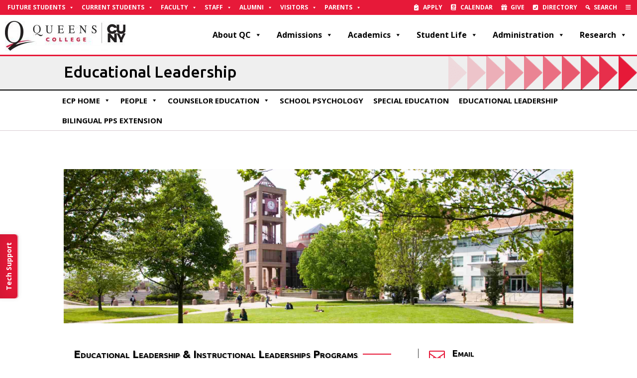

--- FILE ---
content_type: text/html; charset=UTF-8
request_url: https://www.qc.cuny.edu/academics/ecp/educational-leadership/
body_size: 75656
content:
<!-- This page is cached by the Hummingbird Performance plugin v3.17.1 - https://wordpress.org/plugins/hummingbird-performance/. --><!DOCTYPE html>
<html lang="en-US">
<head>
	<meta charset="UTF-8" />
<meta http-equiv="X-UA-Compatible" content="IE=edge">
	<link rel="pingback" href="https://www.qc.cuny.edu/academics/ecp/xmlrpc.php" />

	<script type="text/javascript">
		document.documentElement.className = 'js';
	</script>
	
	<meta name='robots' content='index, follow, max-image-preview:large, max-snippet:-1, max-video-preview:-1' />

<!-- Global site tag (gtag.js) - Google Analytics -->
<script async src="https://www.googletagmanager.com/gtag/js?id=G-ZLHVK04V25"></script>
<script>
  window.dataLayer = window.dataLayer || [];
  function gtag(){dataLayer.push(arguments);}
  gtag('js', new Date());

  gtag('config', 'G-ZLHVK04V25');
</script>


<!-- Google Tag Manager -->
<script>(function(w,d,s,l,i){w[l]=w[l]||[];w[l].push({'gtm.start':
new Date().getTime(),event:'gtm.js'});var f=d.getElementsByTagName(s)[0],
j=d.createElement(s),dl=l!='dataLayer'?'&l='+l:'';j.async=true;j.src=
'https://www.googletagmanager.com/gtm.js?id='+i+dl;f.parentNode.insertBefore(j,f);
})(window,document,'script','dataLayer','GTM-PNKC95M');</script>
<!-- End Google Tag Manager -->

<script type="text/javascript">
			let jqueryParams=[],jQuery=function(r){return jqueryParams=[...jqueryParams,r],jQuery},$=function(r){return jqueryParams=[...jqueryParams,r],$};window.jQuery=jQuery,window.$=jQuery;let customHeadScripts=!1;jQuery.fn=jQuery.prototype={},$.fn=jQuery.prototype={},jQuery.noConflict=function(r){if(window.jQuery)return jQuery=window.jQuery,$=window.jQuery,customHeadScripts=!0,jQuery.noConflict},jQuery.ready=function(r){jqueryParams=[...jqueryParams,r]},$.ready=function(r){jqueryParams=[...jqueryParams,r]},jQuery.load=function(r){jqueryParams=[...jqueryParams,r]},$.load=function(r){jqueryParams=[...jqueryParams,r]},jQuery.fn.ready=function(r){jqueryParams=[...jqueryParams,r]},$.fn.ready=function(r){jqueryParams=[...jqueryParams,r]};</script>
	<!-- This site is optimized with the Yoast SEO plugin v26.2 - https://yoast.com/wordpress/plugins/seo/ -->
	<title>Educational Leadership - Educational and Community Programs</title>
	<link rel="canonical" href="https://www.qc.cuny.edu/academics/ecp/educational-leadership/" />
	<meta property="og:locale" content="en_US" />
	<meta property="og:type" content="article" />
	<meta property="og:title" content="Educational Leadership - Educational and Community Programs" />
	<meta property="og:url" content="https://www.qc.cuny.edu/academics/ecp/educational-leadership/" />
	<meta property="og:site_name" content="Educational and Community Programs" />
	<meta property="article:modified_time" content="2025-11-05T15:29:45+00:00" />
	<meta name="twitter:card" content="summary_large_image" />
	<script type="application/ld+json" class="yoast-schema-graph">{"@context":"https://schema.org","@graph":[{"@type":"WebPage","@id":"https://www.qc.cuny.edu/academics/ecp/educational-leadership/","url":"https://www.qc.cuny.edu/academics/ecp/educational-leadership/","name":"Educational Leadership - Educational and Community Programs","isPartOf":{"@id":"https://www.qc.cuny.edu/academics/ecp/#website"},"datePublished":"2022-04-27T19:10:14+00:00","dateModified":"2025-11-05T15:29:45+00:00","breadcrumb":{"@id":"https://www.qc.cuny.edu/academics/ecp/educational-leadership/#breadcrumb"},"inLanguage":"en-US","potentialAction":[{"@type":"ReadAction","target":["https://www.qc.cuny.edu/academics/ecp/educational-leadership/"]}]},{"@type":"BreadcrumbList","@id":"https://www.qc.cuny.edu/academics/ecp/educational-leadership/#breadcrumb","itemListElement":[{"@type":"ListItem","position":1,"name":"Home","item":"https://www.qc.cuny.edu/academics/ecp/"},{"@type":"ListItem","position":2,"name":"Educational Leadership"}]},{"@type":"WebSite","@id":"https://www.qc.cuny.edu/academics/ecp/#website","url":"https://www.qc.cuny.edu/academics/ecp/","name":"Educational and Community Programs","description":"","potentialAction":[{"@type":"SearchAction","target":{"@type":"EntryPoint","urlTemplate":"https://www.qc.cuny.edu/academics/ecp/?s={search_term_string}"},"query-input":{"@type":"PropertyValueSpecification","valueRequired":true,"valueName":"search_term_string"}}],"inLanguage":"en-US"}]}</script>
	<!-- / Yoast SEO plugin. -->


<link rel='dns-prefetch' href='//fonts.googleapis.com' />
<link rel='dns-prefetch' href='//use.fontawesome.com' />
<link href='http://use.fontawesome.com' crossorigin='' rel='preconnect' />
<link href='http://fonts.googleapis.com' rel='preconnect' />
<link href='//fonts.gstatic.com' crossorigin='' rel='preconnect' />
<link rel="alternate" type="application/rss+xml" title="Educational and Community Programs &raquo; Feed" href="https://www.qc.cuny.edu/academics/ecp/feed/" />
<link rel="alternate" type="application/rss+xml" title="Educational and Community Programs &raquo; Comments Feed" href="https://www.qc.cuny.edu/academics/ecp/comments/feed/" />
		<style>
			.lazyload,
			.lazyloading {
				max-width: 100%;
			}
		</style>
		<meta content="Divi v.4.27.4" name="generator"/><link rel='stylesheet' id='wpdt-divi-css' href='https://www.qc.cuny.edu/academics/ecp/wp-content/plugins/wpdatatables/integrations/starter/page-builders/divi-wpdt/styles/divi-wpdt.css?ver=7.3.2' type='text/css' media='all' />
<style id='font-awesome-svg-styles-default-inline-css' type='text/css'>
.svg-inline--fa {
  display: inline-block;
  height: 1em;
  overflow: visible;
  vertical-align: -.125em;
}
</style>
<link rel='stylesheet' id='font-awesome-svg-styles-css' href='https://www.qc.cuny.edu/academics/ecp/wp-content/uploads/sites/90/font-awesome/v6.5.2/css/svg-with-js.css' type='text/css' media='all' />
<style id='font-awesome-svg-styles-inline-css' type='text/css'>
   .wp-block-font-awesome-icon svg::before,
   .wp-rich-text-font-awesome-icon svg::before {content: unset;}
</style>
<link rel='stylesheet' id='wtfdivi-user-css-css' href='https://www.qc.cuny.edu/academics/ecp/wp-content/uploads/sites/90/wtfdivi/wp_head.css?ver=1590603239' type='text/css' media='all' />
<link rel='stylesheet' id='magnific-popup-css' href='https://www.qc.cuny.edu/academics/ecp/wp-content/themes/Divi/includes/builder/feature/dynamic-assets/assets/css/magnific_popup.css?ver=2.5.62' type='text/css' media='all' />
<link rel='stylesheet' id='dsm-animate-css' href='https://www.qc.cuny.edu/academics/ecp/wp-content/plugins/supreme-modules-for-divi/public/css/animate.css?ver=2.5.62' type='text/css' media='all' />
<link rel='stylesheet' id='megamenu-css' href='https://www.qc.cuny.edu/academics/ecp/wp-content/uploads/sites/90/maxmegamenu/style.css?ver=65211a' type='text/css' media='all' />
<link rel='stylesheet' id='dashicons-css' href='https://www.qc.cuny.edu/academics/ecp/wp-includes/css/dashicons.min.css?ver=6.8.3' type='text/css' media='all' />
<link rel='stylesheet' id='megamenu-google-fonts-css' href='//fonts.googleapis.com/css?family=Ubuntu%3A400%2C700&#038;ver=6.8.3' type='text/css' media='all' />
<link rel='stylesheet' id='megamenu-genericons-css' href='https://www.qc.cuny.edu/academics/ecp/wp-content/plugins/megamenu-pro/icons/genericons/genericons/genericons.css?ver=2.4.4' type='text/css' media='all' />
<link rel='stylesheet' id='megamenu-fontawesome-css' href='https://www.qc.cuny.edu/academics/ecp/wp-content/plugins/megamenu-pro/icons/fontawesome/css/font-awesome.min.css?ver=2.4.4' type='text/css' media='all' />
<link rel='stylesheet' id='megamenu-fontawesome5-css' href='https://www.qc.cuny.edu/academics/ecp/wp-content/plugins/megamenu-pro/icons/fontawesome5/css/all.min.css?ver=2.4.4' type='text/css' media='all' />
<link rel='stylesheet' id='megamenu-fontawesome6-css' href='https://www.qc.cuny.edu/academics/ecp/wp-content/plugins/megamenu-pro/icons/fontawesome6/css/all.min.css?ver=2.4.4' type='text/css' media='all' />
<link rel='stylesheet' id='font-awesome-official-css' href='https://use.fontawesome.com/releases/v6.5.2/css/all.css' type='text/css' media='all' integrity="sha384-PPIZEGYM1v8zp5Py7UjFb79S58UeqCL9pYVnVPURKEqvioPROaVAJKKLzvH2rDnI" crossorigin="anonymous" />
<style id='divi-style-inline-inline-css' type='text/css'>
/*!
Theme Name: Divi
Theme URI: http://www.elegantthemes.com/gallery/divi/
Version: 4.27.4
Description: Smart. Flexible. Beautiful. Divi is the most powerful theme in our collection.
Author: Elegant Themes
Author URI: http://www.elegantthemes.com
License: GNU General Public License v2
License URI: http://www.gnu.org/licenses/gpl-2.0.html
*/

a,abbr,acronym,address,applet,b,big,blockquote,body,center,cite,code,dd,del,dfn,div,dl,dt,em,fieldset,font,form,h1,h2,h3,h4,h5,h6,html,i,iframe,img,ins,kbd,label,legend,li,object,ol,p,pre,q,s,samp,small,span,strike,strong,sub,sup,tt,u,ul,var{margin:0;padding:0;border:0;outline:0;font-size:100%;-ms-text-size-adjust:100%;-webkit-text-size-adjust:100%;vertical-align:baseline;background:transparent}body{line-height:1}ol,ul{list-style:none}blockquote,q{quotes:none}blockquote:after,blockquote:before,q:after,q:before{content:"";content:none}blockquote{margin:20px 0 30px;border-left:5px solid;padding-left:20px}:focus{outline:0}del{text-decoration:line-through}pre{overflow:auto;padding:10px}figure{margin:0}table{border-collapse:collapse;border-spacing:0}article,aside,footer,header,hgroup,nav,section{display:block}body{font-family:Open Sans,Arial,sans-serif;font-size:14px;color:#666;background-color:#fff;line-height:1.7em;font-weight:500;-webkit-font-smoothing:antialiased;-moz-osx-font-smoothing:grayscale}body.page-template-page-template-blank-php #page-container{padding-top:0!important}body.et_cover_background{background-size:cover!important;background-position:top!important;background-repeat:no-repeat!important;background-attachment:fixed}a{color:#2ea3f2}a,a:hover{text-decoration:none}p{padding-bottom:1em}p:not(.has-background):last-of-type{padding-bottom:0}p.et_normal_padding{padding-bottom:1em}strong{font-weight:700}cite,em,i{font-style:italic}code,pre{font-family:Courier New,monospace;margin-bottom:10px}ins{text-decoration:none}sub,sup{height:0;line-height:1;position:relative;vertical-align:baseline}sup{bottom:.8em}sub{top:.3em}dl{margin:0 0 1.5em}dl dt{font-weight:700}dd{margin-left:1.5em}blockquote p{padding-bottom:0}embed,iframe,object,video{max-width:100%}h1,h2,h3,h4,h5,h6{color:#333;padding-bottom:10px;line-height:1em;font-weight:500}h1 a,h2 a,h3 a,h4 a,h5 a,h6 a{color:inherit}h1{font-size:30px}h2{font-size:26px}h3{font-size:22px}h4{font-size:18px}h5{font-size:16px}h6{font-size:14px}input{-webkit-appearance:none}input[type=checkbox]{-webkit-appearance:checkbox}input[type=radio]{-webkit-appearance:radio}input.text,input.title,input[type=email],input[type=password],input[type=tel],input[type=text],select,textarea{background-color:#fff;border:1px solid #bbb;padding:2px;color:#4e4e4e}input.text:focus,input.title:focus,input[type=text]:focus,select:focus,textarea:focus{border-color:#2d3940;color:#3e3e3e}input.text,input.title,input[type=text],select,textarea{margin:0}textarea{padding:4px}button,input,select,textarea{font-family:inherit}img{max-width:100%;height:auto}.clear{clear:both}br.clear{margin:0;padding:0}.pagination{clear:both}#et_search_icon:hover,.et-social-icon a:hover,.et_password_protected_form .et_submit_button,.form-submit .et_pb_buttontton.alt.disabled,.nav-single a,.posted_in a{color:#2ea3f2}.et-search-form,blockquote{border-color:#2ea3f2}#main-content{background-color:#fff}.container{width:80%;max-width:1080px;margin:auto;position:relative}body:not(.et-tb) #main-content .container,body:not(.et-tb-has-header) #main-content .container{padding-top:58px}.et_full_width_page #main-content .container:before{display:none}.main_title{margin-bottom:20px}.et_password_protected_form .et_submit_button:hover,.form-submit .et_pb_button:hover{background:rgba(0,0,0,.05)}.et_button_icon_visible .et_pb_button{padding-right:2em;padding-left:.7em}.et_button_icon_visible .et_pb_button:after{opacity:1;margin-left:0}.et_button_left .et_pb_button:hover:after{left:.15em}.et_button_left .et_pb_button:after{margin-left:0;left:1em}.et_button_icon_visible.et_button_left .et_pb_button,.et_button_left .et_pb_button:hover,.et_button_left .et_pb_module .et_pb_button:hover{padding-left:2em;padding-right:.7em}.et_button_icon_visible.et_button_left .et_pb_button:after,.et_button_left .et_pb_button:hover:after{left:.15em}.et_password_protected_form .et_submit_button:hover,.form-submit .et_pb_button:hover{padding:.3em 1em}.et_button_no_icon .et_pb_button:after{display:none}.et_button_no_icon.et_button_icon_visible.et_button_left .et_pb_button,.et_button_no_icon.et_button_left .et_pb_button:hover,.et_button_no_icon .et_pb_button,.et_button_no_icon .et_pb_button:hover{padding:.3em 1em!important}.et_button_custom_icon .et_pb_button:after{line-height:1.7em}.et_button_custom_icon.et_button_icon_visible .et_pb_button:after,.et_button_custom_icon .et_pb_button:hover:after{margin-left:.3em}#left-area .post_format-post-format-gallery .wp-block-gallery:first-of-type{padding:0;margin-bottom:-16px}.entry-content table:not(.variations){border:1px solid #eee;margin:0 0 15px;text-align:left;width:100%}.entry-content thead th,.entry-content tr th{color:#555;font-weight:700;padding:9px 24px}.entry-content tr td{border-top:1px solid #eee;padding:6px 24px}#left-area ul,.entry-content ul,.et-l--body ul,.et-l--footer ul,.et-l--header ul{list-style-type:disc;padding:0 0 23px 1em;line-height:26px}#left-area ol,.entry-content ol,.et-l--body ol,.et-l--footer ol,.et-l--header ol{list-style-type:decimal;list-style-position:inside;padding:0 0 23px;line-height:26px}#left-area ul li ul,.entry-content ul li ol{padding:2px 0 2px 20px}#left-area ol li ul,.entry-content ol li ol,.et-l--body ol li ol,.et-l--footer ol li ol,.et-l--header ol li ol{padding:2px 0 2px 35px}#left-area ul.wp-block-gallery{display:-webkit-box;display:-ms-flexbox;display:flex;-ms-flex-wrap:wrap;flex-wrap:wrap;list-style-type:none;padding:0}#left-area ul.products{padding:0!important;line-height:1.7!important;list-style:none!important}.gallery-item a{display:block}.gallery-caption,.gallery-item a{width:90%}#wpadminbar{z-index:100001}#left-area .post-meta{font-size:14px;padding-bottom:15px}#left-area .post-meta a{text-decoration:none;color:#666}#left-area .et_featured_image{padding-bottom:7px}.single .post{padding-bottom:25px}body.single .et_audio_content{margin-bottom:-6px}.nav-single a{text-decoration:none;color:#2ea3f2;font-size:14px;font-weight:400}.nav-previous{float:left}.nav-next{float:right}.et_password_protected_form p input{background-color:#eee;border:none!important;width:100%!important;border-radius:0!important;font-size:14px;color:#999!important;padding:16px!important;-webkit-box-sizing:border-box;box-sizing:border-box}.et_password_protected_form label{display:none}.et_password_protected_form .et_submit_button{font-family:inherit;display:block;float:right;margin:8px auto 0;cursor:pointer}.post-password-required p.nocomments.container{max-width:100%}.post-password-required p.nocomments.container:before{display:none}.aligncenter,div.post .new-post .aligncenter{display:block;margin-left:auto;margin-right:auto}.wp-caption{border:1px solid #ddd;text-align:center;background-color:#f3f3f3;margin-bottom:10px;max-width:96%;padding:8px}.wp-caption.alignleft{margin:0 30px 20px 0}.wp-caption.alignright{margin:0 0 20px 30px}.wp-caption img{margin:0;padding:0;border:0}.wp-caption p.wp-caption-text{font-size:12px;padding:0 4px 5px;margin:0}.alignright{float:right}.alignleft{float:left}img.alignleft{display:inline;float:left;margin-right:15px}img.alignright{display:inline;float:right;margin-left:15px}.page.et_pb_pagebuilder_layout #main-content{background-color:transparent}body #main-content .et_builder_inner_content>h1,body #main-content .et_builder_inner_content>h2,body #main-content .et_builder_inner_content>h3,body #main-content .et_builder_inner_content>h4,body #main-content .et_builder_inner_content>h5,body #main-content .et_builder_inner_content>h6{line-height:1.4em}body #main-content .et_builder_inner_content>p{line-height:1.7em}.wp-block-pullquote{margin:20px 0 30px}.wp-block-pullquote.has-background blockquote{border-left:none}.wp-block-group.has-background{padding:1.5em 1.5em .5em}@media (min-width:981px){#left-area{width:79.125%;padding-bottom:23px}#main-content .container:before{content:"";position:absolute;top:0;height:100%;width:1px;background-color:#e2e2e2}.et_full_width_page #left-area,.et_no_sidebar #left-area{float:none;width:100%!important}.et_full_width_page #left-area{padding-bottom:0}.et_no_sidebar #main-content .container:before{display:none}}@media (max-width:980px){#page-container{padding-top:80px}.et-tb #page-container,.et-tb-has-header #page-container{padding-top:0!important}#left-area,#sidebar{width:100%!important}#main-content .container:before{display:none!important}.et_full_width_page .et_gallery_item:nth-child(4n+1){clear:none}}@media print{#page-container{padding-top:0!important}}#wp-admin-bar-et-use-visual-builder a:before{font-family:ETmodules!important;content:"\e625";font-size:30px!important;width:28px;margin-top:-3px;color:#974df3!important}#wp-admin-bar-et-use-visual-builder:hover a:before{color:#fff!important}#wp-admin-bar-et-use-visual-builder:hover a,#wp-admin-bar-et-use-visual-builder a:hover{transition:background-color .5s ease;-webkit-transition:background-color .5s ease;-moz-transition:background-color .5s ease;background-color:#7e3bd0!important;color:#fff!important}* html .clearfix,:first-child+html .clearfix{zoom:1}.iphone .et_pb_section_video_bg video::-webkit-media-controls-start-playback-button{display:none!important;-webkit-appearance:none}.et_mobile_device .et_pb_section_parallax .et_pb_parallax_css{background-attachment:scroll}.et-social-facebook a.icon:before{content:"\e093"}.et-social-twitter a.icon:before{content:"\e094"}.et-social-google-plus a.icon:before{content:"\e096"}.et-social-instagram a.icon:before{content:"\e09a"}.et-social-rss a.icon:before{content:"\e09e"}.ai1ec-single-event:after{content:" ";display:table;clear:both}.evcal_event_details .evcal_evdata_cell .eventon_details_shading_bot.eventon_details_shading_bot{z-index:3}.wp-block-divi-layout{margin-bottom:1em}*{-webkit-box-sizing:border-box;box-sizing:border-box}#et-info-email:before,#et-info-phone:before,#et_search_icon:before,.comment-reply-link:after,.et-cart-info span:before,.et-pb-arrow-next:before,.et-pb-arrow-prev:before,.et-social-icon a:before,.et_audio_container .mejs-playpause-button button:before,.et_audio_container .mejs-volume-button button:before,.et_overlay:before,.et_password_protected_form .et_submit_button:after,.et_pb_button:after,.et_pb_contact_reset:after,.et_pb_contact_submit:after,.et_pb_font_icon:before,.et_pb_newsletter_button:after,.et_pb_pricing_table_button:after,.et_pb_promo_button:after,.et_pb_testimonial:before,.et_pb_toggle_title:before,.form-submit .et_pb_button:after,.mobile_menu_bar:before,a.et_pb_more_button:after{font-family:ETmodules!important;speak:none;font-style:normal;font-weight:400;-webkit-font-feature-settings:normal;font-feature-settings:normal;font-variant:normal;text-transform:none;line-height:1;-webkit-font-smoothing:antialiased;-moz-osx-font-smoothing:grayscale;text-shadow:0 0;direction:ltr}.et-pb-icon,.et_pb_custom_button_icon.et_pb_button:after,.et_pb_login .et_pb_custom_button_icon.et_pb_button:after,.et_pb_woo_custom_button_icon .button.et_pb_custom_button_icon.et_pb_button:after,.et_pb_woo_custom_button_icon .button.et_pb_custom_button_icon.et_pb_button:hover:after{content:attr(data-icon)}.et-pb-icon{font-family:ETmodules;speak:none;font-weight:400;-webkit-font-feature-settings:normal;font-feature-settings:normal;font-variant:normal;text-transform:none;line-height:1;-webkit-font-smoothing:antialiased;font-size:96px;font-style:normal;display:inline-block;-webkit-box-sizing:border-box;box-sizing:border-box;direction:ltr}#et-ajax-saving{display:none;-webkit-transition:background .3s,-webkit-box-shadow .3s;transition:background .3s,-webkit-box-shadow .3s;transition:background .3s,box-shadow .3s;transition:background .3s,box-shadow .3s,-webkit-box-shadow .3s;-webkit-box-shadow:rgba(0,139,219,.247059) 0 0 60px;box-shadow:0 0 60px rgba(0,139,219,.247059);position:fixed;top:50%;left:50%;width:50px;height:50px;background:#fff;border-radius:50px;margin:-25px 0 0 -25px;z-index:999999;text-align:center}#et-ajax-saving img{margin:9px}.et-safe-mode-indicator,.et-safe-mode-indicator:focus,.et-safe-mode-indicator:hover{-webkit-box-shadow:0 5px 10px rgba(41,196,169,.15);box-shadow:0 5px 10px rgba(41,196,169,.15);background:#29c4a9;color:#fff;font-size:14px;font-weight:600;padding:12px;line-height:16px;border-radius:3px;position:fixed;bottom:30px;right:30px;z-index:999999;text-decoration:none;font-family:Open Sans,sans-serif;-webkit-font-smoothing:antialiased;-moz-osx-font-smoothing:grayscale}.et_pb_button{font-size:20px;font-weight:500;padding:.3em 1em;line-height:1.7em!important;background-color:transparent;background-size:cover;background-position:50%;background-repeat:no-repeat;border:2px solid;border-radius:3px;-webkit-transition-duration:.2s;transition-duration:.2s;-webkit-transition-property:all!important;transition-property:all!important}.et_pb_button,.et_pb_button_inner{position:relative}.et_pb_button:hover,.et_pb_module .et_pb_button:hover{border:2px solid transparent;padding:.3em 2em .3em .7em}.et_pb_button:hover{background-color:hsla(0,0%,100%,.2)}.et_pb_bg_layout_light.et_pb_button:hover,.et_pb_bg_layout_light .et_pb_button:hover{background-color:rgba(0,0,0,.05)}.et_pb_button:after,.et_pb_button:before{font-size:32px;line-height:1em;content:"\35";opacity:0;position:absolute;margin-left:-1em;-webkit-transition:all .2s;transition:all .2s;text-transform:none;-webkit-font-feature-settings:"kern" off;font-feature-settings:"kern" off;font-variant:none;font-style:normal;font-weight:400;text-shadow:none}.et_pb_button.et_hover_enabled:hover:after,.et_pb_button.et_pb_hovered:hover:after{-webkit-transition:none!important;transition:none!important}.et_pb_button:before{display:none}.et_pb_button:hover:after{opacity:1;margin-left:0}.et_pb_column_1_3 h1,.et_pb_column_1_4 h1,.et_pb_column_1_5 h1,.et_pb_column_1_6 h1,.et_pb_column_2_5 h1{font-size:26px}.et_pb_column_1_3 h2,.et_pb_column_1_4 h2,.et_pb_column_1_5 h2,.et_pb_column_1_6 h2,.et_pb_column_2_5 h2{font-size:23px}.et_pb_column_1_3 h3,.et_pb_column_1_4 h3,.et_pb_column_1_5 h3,.et_pb_column_1_6 h3,.et_pb_column_2_5 h3{font-size:20px}.et_pb_column_1_3 h4,.et_pb_column_1_4 h4,.et_pb_column_1_5 h4,.et_pb_column_1_6 h4,.et_pb_column_2_5 h4{font-size:18px}.et_pb_column_1_3 h5,.et_pb_column_1_4 h5,.et_pb_column_1_5 h5,.et_pb_column_1_6 h5,.et_pb_column_2_5 h5{font-size:16px}.et_pb_column_1_3 h6,.et_pb_column_1_4 h6,.et_pb_column_1_5 h6,.et_pb_column_1_6 h6,.et_pb_column_2_5 h6{font-size:15px}.et_pb_bg_layout_dark,.et_pb_bg_layout_dark h1,.et_pb_bg_layout_dark h2,.et_pb_bg_layout_dark h3,.et_pb_bg_layout_dark h4,.et_pb_bg_layout_dark h5,.et_pb_bg_layout_dark h6{color:#fff!important}.et_pb_module.et_pb_text_align_left{text-align:left}.et_pb_module.et_pb_text_align_center{text-align:center}.et_pb_module.et_pb_text_align_right{text-align:right}.et_pb_module.et_pb_text_align_justified{text-align:justify}.clearfix:after{visibility:hidden;display:block;font-size:0;content:" ";clear:both;height:0}.et_pb_bg_layout_light .et_pb_more_button{color:#2ea3f2}.et_builder_inner_content{position:relative;z-index:1}header .et_builder_inner_content{z-index:2}.et_pb_css_mix_blend_mode_passthrough{mix-blend-mode:unset!important}.et_pb_image_container{margin:-20px -20px 29px}.et_pb_module_inner{position:relative}.et_hover_enabled_preview{z-index:2}.et_hover_enabled:hover{position:relative;z-index:2}.et_pb_all_tabs,.et_pb_module,.et_pb_posts_nav a,.et_pb_tab,.et_pb_with_background{position:relative;background-size:cover;background-position:50%;background-repeat:no-repeat}.et_pb_background_mask,.et_pb_background_pattern{bottom:0;left:0;position:absolute;right:0;top:0}.et_pb_background_mask{background-size:calc(100% + 2px) calc(100% + 2px);background-repeat:no-repeat;background-position:50%;overflow:hidden}.et_pb_background_pattern{background-position:0 0;background-repeat:repeat}.et_pb_with_border{position:relative;border:0 solid #333}.post-password-required .et_pb_row{padding:0;width:100%}.post-password-required .et_password_protected_form{min-height:0}body.et_pb_pagebuilder_layout.et_pb_show_title .post-password-required .et_password_protected_form h1,body:not(.et_pb_pagebuilder_layout) .post-password-required .et_password_protected_form h1{display:none}.et_pb_no_bg{padding:0!important}.et_overlay.et_pb_inline_icon:before,.et_pb_inline_icon:before{content:attr(data-icon)}.et_pb_more_button{color:inherit;text-shadow:none;text-decoration:none;display:inline-block;margin-top:20px}.et_parallax_bg_wrap{overflow:hidden;position:absolute;top:0;right:0;bottom:0;left:0}.et_parallax_bg{background-repeat:no-repeat;background-position:top;background-size:cover;position:absolute;bottom:0;left:0;width:100%;height:100%;display:block}.et_parallax_bg.et_parallax_bg__hover,.et_parallax_bg.et_parallax_bg_phone,.et_parallax_bg.et_parallax_bg_tablet,.et_parallax_gradient.et_parallax_gradient__hover,.et_parallax_gradient.et_parallax_gradient_phone,.et_parallax_gradient.et_parallax_gradient_tablet,.et_pb_section_parallax_hover:hover .et_parallax_bg:not(.et_parallax_bg__hover),.et_pb_section_parallax_hover:hover .et_parallax_gradient:not(.et_parallax_gradient__hover){display:none}.et_pb_section_parallax_hover:hover .et_parallax_bg.et_parallax_bg__hover,.et_pb_section_parallax_hover:hover .et_parallax_gradient.et_parallax_gradient__hover{display:block}.et_parallax_gradient{bottom:0;display:block;left:0;position:absolute;right:0;top:0}.et_pb_module.et_pb_section_parallax,.et_pb_posts_nav a.et_pb_section_parallax,.et_pb_tab.et_pb_section_parallax{position:relative}.et_pb_section_parallax .et_pb_parallax_css,.et_pb_slides .et_parallax_bg.et_pb_parallax_css{background-attachment:fixed}body.et-bfb .et_pb_section_parallax .et_pb_parallax_css,body.et-bfb .et_pb_slides .et_parallax_bg.et_pb_parallax_css{background-attachment:scroll;bottom:auto}.et_pb_section_parallax.et_pb_column .et_pb_module,.et_pb_section_parallax.et_pb_row .et_pb_column,.et_pb_section_parallax.et_pb_row .et_pb_module{z-index:9;position:relative}.et_pb_more_button:hover:after{opacity:1;margin-left:0}.et_pb_preload .et_pb_section_video_bg,.et_pb_preload>div{visibility:hidden}.et_pb_preload,.et_pb_section.et_pb_section_video.et_pb_preload{position:relative;background:#464646!important}.et_pb_preload:before{content:"";position:absolute;top:50%;left:50%;background:url(https://www.qc.cuny.edu/academics/ecp/wp-content/themes/Divi/includes/builder/styles/images/preloader.gif) no-repeat;border-radius:32px;width:32px;height:32px;margin:-16px 0 0 -16px}.box-shadow-overlay{position:absolute;top:0;left:0;width:100%;height:100%;z-index:10;pointer-events:none}.et_pb_section>.box-shadow-overlay~.et_pb_row{z-index:11}body.safari .section_has_divider{will-change:transform}.et_pb_row>.box-shadow-overlay{z-index:8}.has-box-shadow-overlay{position:relative}.et_clickable{cursor:pointer}.screen-reader-text{border:0;clip:rect(1px,1px,1px,1px);-webkit-clip-path:inset(50%);clip-path:inset(50%);height:1px;margin:-1px;overflow:hidden;padding:0;position:absolute!important;width:1px;word-wrap:normal!important}.et_multi_view_hidden,.et_multi_view_hidden_image{display:none!important}@keyframes multi-view-image-fade{0%{opacity:0}10%{opacity:.1}20%{opacity:.2}30%{opacity:.3}40%{opacity:.4}50%{opacity:.5}60%{opacity:.6}70%{opacity:.7}80%{opacity:.8}90%{opacity:.9}to{opacity:1}}.et_multi_view_image__loading{visibility:hidden}.et_multi_view_image__loaded{-webkit-animation:multi-view-image-fade .5s;animation:multi-view-image-fade .5s}#et-pb-motion-effects-offset-tracker{visibility:hidden!important;opacity:0;position:absolute;top:0;left:0}.et-pb-before-scroll-animation{opacity:0}header.et-l.et-l--header:after{clear:both;display:block;content:""}.et_pb_module{-webkit-animation-timing-function:linear;animation-timing-function:linear;-webkit-animation-duration:.2s;animation-duration:.2s}@-webkit-keyframes fadeBottom{0%{opacity:0;-webkit-transform:translateY(10%);transform:translateY(10%)}to{opacity:1;-webkit-transform:translateY(0);transform:translateY(0)}}@keyframes fadeBottom{0%{opacity:0;-webkit-transform:translateY(10%);transform:translateY(10%)}to{opacity:1;-webkit-transform:translateY(0);transform:translateY(0)}}@-webkit-keyframes fadeLeft{0%{opacity:0;-webkit-transform:translateX(-10%);transform:translateX(-10%)}to{opacity:1;-webkit-transform:translateX(0);transform:translateX(0)}}@keyframes fadeLeft{0%{opacity:0;-webkit-transform:translateX(-10%);transform:translateX(-10%)}to{opacity:1;-webkit-transform:translateX(0);transform:translateX(0)}}@-webkit-keyframes fadeRight{0%{opacity:0;-webkit-transform:translateX(10%);transform:translateX(10%)}to{opacity:1;-webkit-transform:translateX(0);transform:translateX(0)}}@keyframes fadeRight{0%{opacity:0;-webkit-transform:translateX(10%);transform:translateX(10%)}to{opacity:1;-webkit-transform:translateX(0);transform:translateX(0)}}@-webkit-keyframes fadeTop{0%{opacity:0;-webkit-transform:translateY(-10%);transform:translateY(-10%)}to{opacity:1;-webkit-transform:translateX(0);transform:translateX(0)}}@keyframes fadeTop{0%{opacity:0;-webkit-transform:translateY(-10%);transform:translateY(-10%)}to{opacity:1;-webkit-transform:translateX(0);transform:translateX(0)}}@-webkit-keyframes fadeIn{0%{opacity:0}to{opacity:1}}@keyframes fadeIn{0%{opacity:0}to{opacity:1}}.et-waypoint:not(.et_pb_counters){opacity:0}@media (min-width:981px){.et_pb_section.et_section_specialty div.et_pb_row .et_pb_column .et_pb_column .et_pb_module.et-last-child,.et_pb_section.et_section_specialty div.et_pb_row .et_pb_column .et_pb_column .et_pb_module:last-child,.et_pb_section.et_section_specialty div.et_pb_row .et_pb_column .et_pb_row_inner .et_pb_column .et_pb_module.et-last-child,.et_pb_section.et_section_specialty div.et_pb_row .et_pb_column .et_pb_row_inner .et_pb_column .et_pb_module:last-child,.et_pb_section div.et_pb_row .et_pb_column .et_pb_module.et-last-child,.et_pb_section div.et_pb_row .et_pb_column .et_pb_module:last-child{margin-bottom:0}}@media (max-width:980px){.et_overlay.et_pb_inline_icon_tablet:before,.et_pb_inline_icon_tablet:before{content:attr(data-icon-tablet)}.et_parallax_bg.et_parallax_bg_tablet_exist,.et_parallax_gradient.et_parallax_gradient_tablet_exist{display:none}.et_parallax_bg.et_parallax_bg_tablet,.et_parallax_gradient.et_parallax_gradient_tablet{display:block}.et_pb_column .et_pb_module{margin-bottom:30px}.et_pb_row .et_pb_column .et_pb_module.et-last-child,.et_pb_row .et_pb_column .et_pb_module:last-child,.et_section_specialty .et_pb_row .et_pb_column .et_pb_module.et-last-child,.et_section_specialty .et_pb_row .et_pb_column .et_pb_module:last-child{margin-bottom:0}.et_pb_more_button{display:inline-block!important}.et_pb_bg_layout_light_tablet.et_pb_button,.et_pb_bg_layout_light_tablet.et_pb_module.et_pb_button,.et_pb_bg_layout_light_tablet .et_pb_more_button{color:#2ea3f2}.et_pb_bg_layout_light_tablet .et_pb_forgot_password a{color:#666}.et_pb_bg_layout_light_tablet h1,.et_pb_bg_layout_light_tablet h2,.et_pb_bg_layout_light_tablet h3,.et_pb_bg_layout_light_tablet h4,.et_pb_bg_layout_light_tablet h5,.et_pb_bg_layout_light_tablet h6{color:#333!important}.et_pb_module .et_pb_bg_layout_light_tablet.et_pb_button{color:#2ea3f2!important}.et_pb_bg_layout_light_tablet{color:#666!important}.et_pb_bg_layout_dark_tablet,.et_pb_bg_layout_dark_tablet h1,.et_pb_bg_layout_dark_tablet h2,.et_pb_bg_layout_dark_tablet h3,.et_pb_bg_layout_dark_tablet h4,.et_pb_bg_layout_dark_tablet h5,.et_pb_bg_layout_dark_tablet h6{color:#fff!important}.et_pb_bg_layout_dark_tablet.et_pb_button,.et_pb_bg_layout_dark_tablet.et_pb_module.et_pb_button,.et_pb_bg_layout_dark_tablet .et_pb_more_button{color:inherit}.et_pb_bg_layout_dark_tablet .et_pb_forgot_password a{color:#fff}.et_pb_module.et_pb_text_align_left-tablet{text-align:left}.et_pb_module.et_pb_text_align_center-tablet{text-align:center}.et_pb_module.et_pb_text_align_right-tablet{text-align:right}.et_pb_module.et_pb_text_align_justified-tablet{text-align:justify}}@media (max-width:767px){.et_pb_more_button{display:inline-block!important}.et_overlay.et_pb_inline_icon_phone:before,.et_pb_inline_icon_phone:before{content:attr(data-icon-phone)}.et_parallax_bg.et_parallax_bg_phone_exist,.et_parallax_gradient.et_parallax_gradient_phone_exist{display:none}.et_parallax_bg.et_parallax_bg_phone,.et_parallax_gradient.et_parallax_gradient_phone{display:block}.et-hide-mobile{display:none!important}.et_pb_bg_layout_light_phone.et_pb_button,.et_pb_bg_layout_light_phone.et_pb_module.et_pb_button,.et_pb_bg_layout_light_phone .et_pb_more_button{color:#2ea3f2}.et_pb_bg_layout_light_phone .et_pb_forgot_password a{color:#666}.et_pb_bg_layout_light_phone h1,.et_pb_bg_layout_light_phone h2,.et_pb_bg_layout_light_phone h3,.et_pb_bg_layout_light_phone h4,.et_pb_bg_layout_light_phone h5,.et_pb_bg_layout_light_phone h6{color:#333!important}.et_pb_module .et_pb_bg_layout_light_phone.et_pb_button{color:#2ea3f2!important}.et_pb_bg_layout_light_phone{color:#666!important}.et_pb_bg_layout_dark_phone,.et_pb_bg_layout_dark_phone h1,.et_pb_bg_layout_dark_phone h2,.et_pb_bg_layout_dark_phone h3,.et_pb_bg_layout_dark_phone h4,.et_pb_bg_layout_dark_phone h5,.et_pb_bg_layout_dark_phone h6{color:#fff!important}.et_pb_bg_layout_dark_phone.et_pb_button,.et_pb_bg_layout_dark_phone.et_pb_module.et_pb_button,.et_pb_bg_layout_dark_phone .et_pb_more_button{color:inherit}.et_pb_module .et_pb_bg_layout_dark_phone.et_pb_button{color:#fff!important}.et_pb_bg_layout_dark_phone .et_pb_forgot_password a{color:#fff}.et_pb_module.et_pb_text_align_left-phone{text-align:left}.et_pb_module.et_pb_text_align_center-phone{text-align:center}.et_pb_module.et_pb_text_align_right-phone{text-align:right}.et_pb_module.et_pb_text_align_justified-phone{text-align:justify}}@media (max-width:479px){a.et_pb_more_button{display:block}}@media (min-width:768px) and (max-width:980px){[data-et-multi-view-load-tablet-hidden=true]:not(.et_multi_view_swapped){display:none!important}}@media (max-width:767px){[data-et-multi-view-load-phone-hidden=true]:not(.et_multi_view_swapped){display:none!important}}.et_pb_menu.et_pb_menu--style-inline_centered_logo .et_pb_menu__menu nav ul{-webkit-box-pack:center;-ms-flex-pack:center;justify-content:center}@-webkit-keyframes multi-view-image-fade{0%{-webkit-transform:scale(1);transform:scale(1);opacity:1}50%{-webkit-transform:scale(1.01);transform:scale(1.01);opacity:1}to{-webkit-transform:scale(1);transform:scale(1);opacity:1}}
</style>
<style id='divi-dynamic-critical-inline-css' type='text/css'>
@font-face{font-family:ETmodules;font-display:block;src:url(//www.qc.cuny.edu/academics/ecp/wp-content/themes/Divi/core/admin/fonts/modules/all/modules.eot);src:url(//www.qc.cuny.edu/academics/ecp/wp-content/themes/Divi/core/admin/fonts/modules/all/modules.eot?#iefix) format("embedded-opentype"),url(//www.qc.cuny.edu/academics/ecp/wp-content/themes/Divi/core/admin/fonts/modules/all/modules.woff) format("woff"),url(//www.qc.cuny.edu/academics/ecp/wp-content/themes/Divi/core/admin/fonts/modules/all/modules.ttf) format("truetype"),url(//www.qc.cuny.edu/academics/ecp/wp-content/themes/Divi/core/admin/fonts/modules/all/modules.svg#ETmodules) format("svg");font-weight:400;font-style:normal}
@font-face{font-family:FontAwesome;font-style:normal;font-weight:400;font-display:block;src:url(//www.qc.cuny.edu/academics/ecp/wp-content/themes/Divi/core/admin/fonts/fontawesome/fa-regular-400.eot);src:url(//www.qc.cuny.edu/academics/ecp/wp-content/themes/Divi/core/admin/fonts/fontawesome/fa-regular-400.eot?#iefix) format("embedded-opentype"),url(//www.qc.cuny.edu/academics/ecp/wp-content/themes/Divi/core/admin/fonts/fontawesome/fa-regular-400.woff2) format("woff2"),url(//www.qc.cuny.edu/academics/ecp/wp-content/themes/Divi/core/admin/fonts/fontawesome/fa-regular-400.woff) format("woff"),url(//www.qc.cuny.edu/academics/ecp/wp-content/themes/Divi/core/admin/fonts/fontawesome/fa-regular-400.ttf) format("truetype"),url(//www.qc.cuny.edu/academics/ecp/wp-content/themes/Divi/core/admin/fonts/fontawesome/fa-regular-400.svg#fontawesome) format("svg")}@font-face{font-family:FontAwesome;font-style:normal;font-weight:900;font-display:block;src:url(//www.qc.cuny.edu/academics/ecp/wp-content/themes/Divi/core/admin/fonts/fontawesome/fa-solid-900.eot);src:url(//www.qc.cuny.edu/academics/ecp/wp-content/themes/Divi/core/admin/fonts/fontawesome/fa-solid-900.eot?#iefix) format("embedded-opentype"),url(//www.qc.cuny.edu/academics/ecp/wp-content/themes/Divi/core/admin/fonts/fontawesome/fa-solid-900.woff2) format("woff2"),url(//www.qc.cuny.edu/academics/ecp/wp-content/themes/Divi/core/admin/fonts/fontawesome/fa-solid-900.woff) format("woff"),url(//www.qc.cuny.edu/academics/ecp/wp-content/themes/Divi/core/admin/fonts/fontawesome/fa-solid-900.ttf) format("truetype"),url(//www.qc.cuny.edu/academics/ecp/wp-content/themes/Divi/core/admin/fonts/fontawesome/fa-solid-900.svg#fontawesome) format("svg")}@font-face{font-family:FontAwesome;font-style:normal;font-weight:400;font-display:block;src:url(//www.qc.cuny.edu/academics/ecp/wp-content/themes/Divi/core/admin/fonts/fontawesome/fa-brands-400.eot);src:url(//www.qc.cuny.edu/academics/ecp/wp-content/themes/Divi/core/admin/fonts/fontawesome/fa-brands-400.eot?#iefix) format("embedded-opentype"),url(//www.qc.cuny.edu/academics/ecp/wp-content/themes/Divi/core/admin/fonts/fontawesome/fa-brands-400.woff2) format("woff2"),url(//www.qc.cuny.edu/academics/ecp/wp-content/themes/Divi/core/admin/fonts/fontawesome/fa-brands-400.woff) format("woff"),url(//www.qc.cuny.edu/academics/ecp/wp-content/themes/Divi/core/admin/fonts/fontawesome/fa-brands-400.ttf) format("truetype"),url(//www.qc.cuny.edu/academics/ecp/wp-content/themes/Divi/core/admin/fonts/fontawesome/fa-brands-400.svg#fontawesome) format("svg")}
@media (min-width:981px){.et_pb_gutters3 .et_pb_column,.et_pb_gutters3.et_pb_row .et_pb_column{margin-right:5.5%}.et_pb_gutters3 .et_pb_column_4_4,.et_pb_gutters3.et_pb_row .et_pb_column_4_4{width:100%}.et_pb_gutters3 .et_pb_column_4_4 .et_pb_module,.et_pb_gutters3.et_pb_row .et_pb_column_4_4 .et_pb_module{margin-bottom:2.75%}.et_pb_gutters3 .et_pb_column_3_4,.et_pb_gutters3.et_pb_row .et_pb_column_3_4{width:73.625%}.et_pb_gutters3 .et_pb_column_3_4 .et_pb_module,.et_pb_gutters3.et_pb_row .et_pb_column_3_4 .et_pb_module{margin-bottom:3.735%}.et_pb_gutters3 .et_pb_column_2_3,.et_pb_gutters3.et_pb_row .et_pb_column_2_3{width:64.833%}.et_pb_gutters3 .et_pb_column_2_3 .et_pb_module,.et_pb_gutters3.et_pb_row .et_pb_column_2_3 .et_pb_module{margin-bottom:4.242%}.et_pb_gutters3 .et_pb_column_3_5,.et_pb_gutters3.et_pb_row .et_pb_column_3_5{width:57.8%}.et_pb_gutters3 .et_pb_column_3_5 .et_pb_module,.et_pb_gutters3.et_pb_row .et_pb_column_3_5 .et_pb_module{margin-bottom:4.758%}.et_pb_gutters3 .et_pb_column_1_2,.et_pb_gutters3.et_pb_row .et_pb_column_1_2{width:47.25%}.et_pb_gutters3 .et_pb_column_1_2 .et_pb_module,.et_pb_gutters3.et_pb_row .et_pb_column_1_2 .et_pb_module{margin-bottom:5.82%}.et_pb_gutters3 .et_pb_column_2_5,.et_pb_gutters3.et_pb_row .et_pb_column_2_5{width:36.7%}.et_pb_gutters3 .et_pb_column_2_5 .et_pb_module,.et_pb_gutters3.et_pb_row .et_pb_column_2_5 .et_pb_module{margin-bottom:7.493%}.et_pb_gutters3 .et_pb_column_1_3,.et_pb_gutters3.et_pb_row .et_pb_column_1_3{width:29.6667%}.et_pb_gutters3 .et_pb_column_1_3 .et_pb_module,.et_pb_gutters3.et_pb_row .et_pb_column_1_3 .et_pb_module{margin-bottom:9.27%}.et_pb_gutters3 .et_pb_column_1_4,.et_pb_gutters3.et_pb_row .et_pb_column_1_4{width:20.875%}.et_pb_gutters3 .et_pb_column_1_4 .et_pb_module,.et_pb_gutters3.et_pb_row .et_pb_column_1_4 .et_pb_module{margin-bottom:13.174%}.et_pb_gutters3 .et_pb_column_1_5,.et_pb_gutters3.et_pb_row .et_pb_column_1_5{width:15.6%}.et_pb_gutters3 .et_pb_column_1_5 .et_pb_module,.et_pb_gutters3.et_pb_row .et_pb_column_1_5 .et_pb_module{margin-bottom:17.628%}.et_pb_gutters3 .et_pb_column_1_6,.et_pb_gutters3.et_pb_row .et_pb_column_1_6{width:12.0833%}.et_pb_gutters3 .et_pb_column_1_6 .et_pb_module,.et_pb_gutters3.et_pb_row .et_pb_column_1_6 .et_pb_module{margin-bottom:22.759%}.et_pb_gutters3 .et_full_width_page.woocommerce-page ul.products li.product{width:20.875%;margin-right:5.5%;margin-bottom:5.5%}.et_pb_gutters3.et_left_sidebar.woocommerce-page #main-content ul.products li.product,.et_pb_gutters3.et_right_sidebar.woocommerce-page #main-content ul.products li.product{width:28.353%;margin-right:7.47%}.et_pb_gutters3.et_left_sidebar.woocommerce-page #main-content ul.products.columns-1 li.product,.et_pb_gutters3.et_right_sidebar.woocommerce-page #main-content ul.products.columns-1 li.product{width:100%;margin-right:0}.et_pb_gutters3.et_left_sidebar.woocommerce-page #main-content ul.products.columns-2 li.product,.et_pb_gutters3.et_right_sidebar.woocommerce-page #main-content ul.products.columns-2 li.product{width:48%;margin-right:4%}.et_pb_gutters3.et_left_sidebar.woocommerce-page #main-content ul.products.columns-2 li:nth-child(2n+2),.et_pb_gutters3.et_right_sidebar.woocommerce-page #main-content ul.products.columns-2 li:nth-child(2n+2){margin-right:0}.et_pb_gutters3.et_left_sidebar.woocommerce-page #main-content ul.products.columns-2 li:nth-child(3n+1),.et_pb_gutters3.et_right_sidebar.woocommerce-page #main-content ul.products.columns-2 li:nth-child(3n+1){clear:none}}
.et_pb_widget{float:left;max-width:100%;word-wrap:break-word}.et_pb_widget a{text-decoration:none;color:#666}.et_pb_widget li a:hover{color:#82c0c7}.et_pb_widget ol li,.et_pb_widget ul li{margin-bottom:.5em}.et_pb_widget ol li ol li,.et_pb_widget ul li ul li{margin-left:15px}.et_pb_widget select{width:100%;height:28px;padding:0 5px}.et_pb_widget_area .et_pb_widget a{color:inherit}.et_pb_bg_layout_light .et_pb_widget li a{color:#666}.et_pb_bg_layout_dark .et_pb_widget li a{color:inherit}
.widget_search .screen-reader-text,.et_pb_widget .wp-block-search__label{display:none}.widget_search input#s,.widget_search input#searchsubmit,.et_pb_widget .wp-block-search__input,.et_pb_widget .wp-block-search__button{padding:.7em;height:40px !important;margin:0;font-size:14px;line-height:normal !important;border:1px solid #ddd;color:#666}.widget_search #s,.et_pb_widget .wp-block-search__input{width:100%;border-radius:3px}.widget_search #searchform,.et_pb_widget .wp-block-search{position:relative}.widget_search #searchsubmit,.et_pb_widget .wp-block-search__button{background-color:#ddd;-webkit-border-top-right-radius:3px;-webkit-border-bottom-right-radius:3px;-moz-border-radius-topright:3px;-moz-border-radius-bottomright:3px;border-top-right-radius:3px;border-bottom-right-radius:3px;position:absolute;right:0;top:0}#searchsubmit,.et_pb_widget .wp-block-search__button{cursor:pointer}
.et_pb_scroll_top.et-pb-icon{text-align:center;background:rgba(0,0,0,0.4);text-decoration:none;position:fixed;z-index:99999;bottom:125px;right:0px;-webkit-border-top-left-radius:5px;-webkit-border-bottom-left-radius:5px;-moz-border-radius-topleft:5px;-moz-border-radius-bottomleft:5px;border-top-left-radius:5px;border-bottom-left-radius:5px;display:none;cursor:pointer;font-size:30px;padding:5px;color:#fff}.et_pb_scroll_top:before{content:'2'}.et_pb_scroll_top.et-visible{opacity:1;-webkit-animation:fadeInRight 1s 1 cubic-bezier(0.77, 0, 0.175, 1);animation:fadeInRight 1s 1 cubic-bezier(0.77, 0, 0.175, 1)}.et_pb_scroll_top.et-hidden{opacity:0;-webkit-animation:fadeOutRight 1s 1 cubic-bezier(0.77, 0, 0.175, 1);animation:fadeOutRight 1s 1 cubic-bezier(0.77, 0, 0.175, 1)}@-webkit-keyframes fadeOutRight{0%{opacity:1;-webkit-transform:translateX(0);transform:translateX(0)}100%{opacity:0;-webkit-transform:translateX(100%);transform:translateX(100%)}}@keyframes fadeOutRight{0%{opacity:1;-webkit-transform:translateX(0);transform:translateX(0)}100%{opacity:0;-webkit-transform:translateX(100%);transform:translateX(100%)}}@-webkit-keyframes fadeInRight{0%{opacity:0;-webkit-transform:translateX(100%);transform:translateX(100%)}100%{opacity:1;-webkit-transform:translateX(0);transform:translateX(0)}}@keyframes fadeInRight{0%{opacity:0;-webkit-transform:translateX(100%);transform:translateX(100%)}100%{opacity:1;-webkit-transform:translateX(0);transform:translateX(0)}}
.et_pb_section{position:relative;background-color:#fff;background-position:50%;background-size:100%;background-size:cover}.et_pb_section--absolute,.et_pb_section--fixed{width:100%}.et_pb_section.et_section_transparent{background-color:transparent}.et_pb_fullwidth_section{padding:0}.et_pb_fullwidth_section>.et_pb_module:not(.et_pb_post_content):not(.et_pb_fullwidth_post_content) .et_pb_row{padding:0!important}.et_pb_inner_shadow{-webkit-box-shadow:inset 0 0 7px rgba(0,0,0,.07);box-shadow:inset 0 0 7px rgba(0,0,0,.07)}.et_pb_bottom_inside_divider,.et_pb_top_inside_divider{display:block;background-repeat-y:no-repeat;height:100%;position:absolute;pointer-events:none;width:100%;left:0;right:0}.et_pb_bottom_inside_divider.et-no-transition,.et_pb_top_inside_divider.et-no-transition{-webkit-transition:none!important;transition:none!important}.et-fb .section_has_divider.et_fb_element_controls_visible--child>.et_pb_bottom_inside_divider,.et-fb .section_has_divider.et_fb_element_controls_visible--child>.et_pb_top_inside_divider{z-index:1}.et_pb_section_video:not(.et_pb_section--with-menu){overflow:hidden;position:relative}.et_pb_column>.et_pb_section_video_bg{z-index:-1}.et_pb_section_video_bg{visibility:visible;position:absolute;top:0;left:0;width:100%;height:100%;overflow:hidden;display:block;pointer-events:none;-webkit-transition:display .3s;transition:display .3s}.et_pb_section_video_bg.et_pb_section_video_bg_hover,.et_pb_section_video_bg.et_pb_section_video_bg_phone,.et_pb_section_video_bg.et_pb_section_video_bg_tablet,.et_pb_section_video_bg.et_pb_section_video_bg_tablet_only{display:none}.et_pb_section_video_bg .mejs-controls,.et_pb_section_video_bg .mejs-overlay-play{display:none!important}.et_pb_section_video_bg embed,.et_pb_section_video_bg iframe,.et_pb_section_video_bg object,.et_pb_section_video_bg video{max-width:none}.et_pb_section_video_bg .mejs-video{left:50%;position:absolute;max-width:none}.et_pb_section_video_bg .mejs-overlay-loading{display:none!important}.et_pb_social_network_link .et_pb_section_video{overflow:visible}.et_pb_section_video_on_hover:hover>.et_pb_section_video_bg{display:none}.et_pb_section_video_on_hover:hover>.et_pb_section_video_bg_hover,.et_pb_section_video_on_hover:hover>.et_pb_section_video_bg_hover_inherit{display:block}@media (min-width:981px){.et_pb_section{padding:4% 0}body.et_pb_pagebuilder_layout.et_pb_show_title .post-password-required .et_pb_section,body:not(.et_pb_pagebuilder_layout) .post-password-required .et_pb_section{padding-top:0}.et_pb_fullwidth_section{padding:0}.et_pb_section_video_bg.et_pb_section_video_bg_desktop_only{display:block}}@media (max-width:980px){.et_pb_section{padding:50px 0}body.et_pb_pagebuilder_layout.et_pb_show_title .post-password-required .et_pb_section,body:not(.et_pb_pagebuilder_layout) .post-password-required .et_pb_section{padding-top:0}.et_pb_fullwidth_section{padding:0}.et_pb_section_video_bg.et_pb_section_video_bg_tablet{display:block}.et_pb_section_video_bg.et_pb_section_video_bg_desktop_only{display:none}}@media (min-width:768px){.et_pb_section_video_bg.et_pb_section_video_bg_desktop_tablet{display:block}}@media (min-width:768px) and (max-width:980px){.et_pb_section_video_bg.et_pb_section_video_bg_tablet_only{display:block}}@media (max-width:767px){.et_pb_section_video_bg.et_pb_section_video_bg_phone{display:block}.et_pb_section_video_bg.et_pb_section_video_bg_desktop_tablet{display:none}}
.et_pb_row{width:80%;max-width:1080px;margin:auto;position:relative}body.safari .section_has_divider,body.uiwebview .section_has_divider{-webkit-perspective:2000px;perspective:2000px}.section_has_divider .et_pb_row{z-index:5}.et_pb_row_inner{width:100%;position:relative}.et_pb_row.et_pb_row_empty,.et_pb_row_inner:nth-of-type(n+2).et_pb_row_empty{display:none}.et_pb_row:after,.et_pb_row_inner:after{content:"";display:block;clear:both;visibility:hidden;line-height:0;height:0;width:0}.et_pb_row_4col .et-last-child,.et_pb_row_4col .et-last-child-2,.et_pb_row_6col .et-last-child,.et_pb_row_6col .et-last-child-2,.et_pb_row_6col .et-last-child-3{margin-bottom:0}.et_pb_column{float:left;background-size:cover;background-position:50%;position:relative;z-index:2;min-height:1px}.et_pb_column--with-menu{z-index:3}.et_pb_column.et_pb_column_empty{min-height:1px}.et_pb_row .et_pb_column.et-last-child,.et_pb_row .et_pb_column:last-child,.et_pb_row_inner .et_pb_column.et-last-child,.et_pb_row_inner .et_pb_column:last-child{margin-right:0!important}.et_pb_column.et_pb_section_parallax{position:relative}.et_pb_column,.et_pb_row,.et_pb_row_inner{background-size:cover;background-position:50%;background-repeat:no-repeat}@media (min-width:981px){.et_pb_row{padding:2% 0}body.et_pb_pagebuilder_layout.et_pb_show_title .post-password-required .et_pb_row,body:not(.et_pb_pagebuilder_layout) .post-password-required .et_pb_row{padding:0;width:100%}.et_pb_column_3_4 .et_pb_row_inner{padding:3.735% 0}.et_pb_column_2_3 .et_pb_row_inner{padding:4.2415% 0}.et_pb_column_1_2 .et_pb_row_inner,.et_pb_column_3_5 .et_pb_row_inner{padding:5.82% 0}.et_section_specialty>.et_pb_row{padding:0}.et_pb_row_inner{width:100%}.et_pb_column_single{padding:2.855% 0}.et_pb_column_single .et_pb_module.et-first-child,.et_pb_column_single .et_pb_module:first-child{margin-top:0}.et_pb_column_single .et_pb_module.et-last-child,.et_pb_column_single .et_pb_module:last-child{margin-bottom:0}.et_pb_row .et_pb_column.et-last-child,.et_pb_row .et_pb_column:last-child,.et_pb_row_inner .et_pb_column.et-last-child,.et_pb_row_inner .et_pb_column:last-child{margin-right:0!important}.et_pb_row.et_pb_equal_columns,.et_pb_row_inner.et_pb_equal_columns,.et_pb_section.et_pb_equal_columns>.et_pb_row{display:-webkit-box;display:-ms-flexbox;display:flex}.rtl .et_pb_row.et_pb_equal_columns,.rtl .et_pb_row_inner.et_pb_equal_columns,.rtl .et_pb_section.et_pb_equal_columns>.et_pb_row{-webkit-box-orient:horizontal;-webkit-box-direction:reverse;-ms-flex-direction:row-reverse;flex-direction:row-reverse}.et_pb_row.et_pb_equal_columns>.et_pb_column,.et_pb_section.et_pb_equal_columns>.et_pb_row>.et_pb_column{-webkit-box-ordinal-group:2;-ms-flex-order:1;order:1}}@media (max-width:980px){.et_pb_row{max-width:1080px}body.et_pb_pagebuilder_layout.et_pb_show_title .post-password-required .et_pb_row,body:not(.et_pb_pagebuilder_layout) .post-password-required .et_pb_row{padding:0;width:100%}.et_pb_column .et_pb_row_inner,.et_pb_row{padding:30px 0}.et_section_specialty>.et_pb_row{padding:0}.et_pb_column{width:100%;margin-bottom:30px}.et_pb_bottom_divider .et_pb_row:nth-last-child(2) .et_pb_column:last-child,.et_pb_row .et_pb_column.et-last-child,.et_pb_row .et_pb_column:last-child{margin-bottom:0}.et_section_specialty .et_pb_row>.et_pb_column{padding-bottom:0}.et_pb_column.et_pb_column_empty{display:none}.et_pb_row_1-2_1-4_1-4,.et_pb_row_1-2_1-6_1-6_1-6,.et_pb_row_1-4_1-4,.et_pb_row_1-4_1-4_1-2,.et_pb_row_1-5_1-5_3-5,.et_pb_row_1-6_1-6_1-6,.et_pb_row_1-6_1-6_1-6_1-2,.et_pb_row_1-6_1-6_1-6_1-6,.et_pb_row_3-5_1-5_1-5,.et_pb_row_4col,.et_pb_row_5col,.et_pb_row_6col{display:-webkit-box;display:-ms-flexbox;display:flex;-ms-flex-wrap:wrap;flex-wrap:wrap}.et_pb_row_1-4_1-4>.et_pb_column.et_pb_column_1_4,.et_pb_row_1-4_1-4_1-2>.et_pb_column.et_pb_column_1_4,.et_pb_row_4col>.et_pb_column.et_pb_column_1_4{width:47.25%;margin-right:5.5%}.et_pb_row_1-4_1-4>.et_pb_column.et_pb_column_1_4:nth-child(2n),.et_pb_row_1-4_1-4_1-2>.et_pb_column.et_pb_column_1_4:nth-child(2n),.et_pb_row_4col>.et_pb_column.et_pb_column_1_4:nth-child(2n){margin-right:0}.et_pb_row_1-2_1-4_1-4>.et_pb_column.et_pb_column_1_4{width:47.25%;margin-right:5.5%}.et_pb_row_1-2_1-4_1-4>.et_pb_column.et_pb_column_1_2,.et_pb_row_1-2_1-4_1-4>.et_pb_column.et_pb_column_1_4:nth-child(odd){margin-right:0}.et_pb_row_1-2_1-4_1-4 .et_pb_column:nth-last-child(-n+2),.et_pb_row_1-4_1-4 .et_pb_column:nth-last-child(-n+2),.et_pb_row_4col .et_pb_column:nth-last-child(-n+2){margin-bottom:0}.et_pb_row_1-5_1-5_3-5>.et_pb_column.et_pb_column_1_5,.et_pb_row_5col>.et_pb_column.et_pb_column_1_5{width:47.25%;margin-right:5.5%}.et_pb_row_1-5_1-5_3-5>.et_pb_column.et_pb_column_1_5:nth-child(2n),.et_pb_row_5col>.et_pb_column.et_pb_column_1_5:nth-child(2n){margin-right:0}.et_pb_row_3-5_1-5_1-5>.et_pb_column.et_pb_column_1_5{width:47.25%;margin-right:5.5%}.et_pb_row_3-5_1-5_1-5>.et_pb_column.et_pb_column_1_5:nth-child(odd),.et_pb_row_3-5_1-5_1-5>.et_pb_column.et_pb_column_3_5{margin-right:0}.et_pb_row_3-5_1-5_1-5 .et_pb_column:nth-last-child(-n+2),.et_pb_row_5col .et_pb_column:last-child{margin-bottom:0}.et_pb_row_1-6_1-6_1-6_1-2>.et_pb_column.et_pb_column_1_6,.et_pb_row_6col>.et_pb_column.et_pb_column_1_6{width:29.666%;margin-right:5.5%}.et_pb_row_1-6_1-6_1-6_1-2>.et_pb_column.et_pb_column_1_6:nth-child(3n),.et_pb_row_6col>.et_pb_column.et_pb_column_1_6:nth-child(3n){margin-right:0}.et_pb_row_1-2_1-6_1-6_1-6>.et_pb_column.et_pb_column_1_6{width:29.666%;margin-right:5.5%}.et_pb_row_1-2_1-6_1-6_1-6>.et_pb_column.et_pb_column_1_2,.et_pb_row_1-2_1-6_1-6_1-6>.et_pb_column.et_pb_column_1_6:last-child{margin-right:0}.et_pb_row_1-2_1-2 .et_pb_column.et_pb_column_1_2,.et_pb_row_1-2_1-6_1-6_1-6 .et_pb_column:nth-last-child(-n+3),.et_pb_row_6col .et_pb_column:nth-last-child(-n+3){margin-bottom:0}.et_pb_row_1-2_1-2 .et_pb_column.et_pb_column_1_2 .et_pb_column.et_pb_column_1_6{width:29.666%;margin-right:5.5%;margin-bottom:0}.et_pb_row_1-2_1-2 .et_pb_column.et_pb_column_1_2 .et_pb_column.et_pb_column_1_6:last-child{margin-right:0}.et_pb_row_1-6_1-6_1-6_1-6>.et_pb_column.et_pb_column_1_6{width:47.25%;margin-right:5.5%}.et_pb_row_1-6_1-6_1-6_1-6>.et_pb_column.et_pb_column_1_6:nth-child(2n){margin-right:0}.et_pb_row_1-6_1-6_1-6_1-6:nth-last-child(-n+3){margin-bottom:0}}@media (max-width:479px){.et_pb_row .et_pb_column.et_pb_column_1_4,.et_pb_row .et_pb_column.et_pb_column_1_5,.et_pb_row .et_pb_column.et_pb_column_1_6{width:100%;margin:0 0 30px}.et_pb_row .et_pb_column.et_pb_column_1_4.et-last-child,.et_pb_row .et_pb_column.et_pb_column_1_4:last-child,.et_pb_row .et_pb_column.et_pb_column_1_5.et-last-child,.et_pb_row .et_pb_column.et_pb_column_1_5:last-child,.et_pb_row .et_pb_column.et_pb_column_1_6.et-last-child,.et_pb_row .et_pb_column.et_pb_column_1_6:last-child{margin-bottom:0}.et_pb_row_1-2_1-2 .et_pb_column.et_pb_column_1_2 .et_pb_column.et_pb_column_1_6{width:100%;margin:0 0 30px}.et_pb_row_1-2_1-2 .et_pb_column.et_pb_column_1_2 .et_pb_column.et_pb_column_1_6.et-last-child,.et_pb_row_1-2_1-2 .et_pb_column.et_pb_column_1_2 .et_pb_column.et_pb_column_1_6:last-child{margin-bottom:0}.et_pb_column{width:100%!important}}
.et_pb_with_border .et_pb_image_wrap{border:0 solid #333}.et_pb_image{margin-left:auto;margin-right:auto;line-height:0}.et_pb_image.aligncenter{text-align:center}.et_pb_image.et_pb_has_overlay a.et_pb_lightbox_image{display:block;position:relative}.et_pb_image{display:block}.et_pb_image .et_pb_image_wrap{display:inline-block;position:relative;max-width:100%}.et_pb_image .et_pb_image_wrap img[src*=".svg"]{width:auto}.et_pb_image img{position:relative}.et_pb_image_sticky{margin-bottom:0!important;display:inherit}.et_pb_image.et_pb_has_overlay .et_pb_image_wrap:hover .et_overlay{z-index:3;opacity:1}@media (min-width:981px){.et_pb_section_sticky,.et_pb_section_sticky.et_pb_bottom_divider .et_pb_row:nth-last-child(2),.et_pb_section_sticky .et_pb_column_single,.et_pb_section_sticky .et_pb_row.et-last-child,.et_pb_section_sticky .et_pb_row:last-child,.et_pb_section_sticky .et_pb_specialty_column .et_pb_row_inner.et-last-child,.et_pb_section_sticky .et_pb_specialty_column .et_pb_row_inner:last-child{padding-bottom:0!important}}@media (max-width:980px){.et_pb_image_sticky_tablet{margin-bottom:0!important;display:inherit}.et_pb_section_sticky_mobile,.et_pb_section_sticky_mobile.et_pb_bottom_divider .et_pb_row:nth-last-child(2),.et_pb_section_sticky_mobile .et_pb_column_single,.et_pb_section_sticky_mobile .et_pb_row.et-last-child,.et_pb_section_sticky_mobile .et_pb_row:last-child,.et_pb_section_sticky_mobile .et_pb_specialty_column .et_pb_row_inner.et-last-child,.et_pb_section_sticky_mobile .et_pb_specialty_column .et_pb_row_inner:last-child{padding-bottom:0!important}.et_pb_section_sticky .et_pb_row.et-last-child .et_pb_column.et_pb_row_sticky.et-last-child,.et_pb_section_sticky .et_pb_row:last-child .et_pb_column.et_pb_row_sticky:last-child{margin-bottom:0}.et_pb_image_bottom_space_tablet{margin-bottom:30px!important;display:block}.et_always_center_on_mobile{text-align:center!important;margin-left:auto!important;margin-right:auto!important}}@media (max-width:767px){.et_pb_image_sticky_phone{margin-bottom:0!important;display:inherit}.et_pb_image_bottom_space_phone{margin-bottom:30px!important;display:block}}
.et_overlay{z-index:-1;position:absolute;top:0;left:0;display:block;width:100%;height:100%;background:hsla(0,0%,100%,.9);opacity:0;pointer-events:none;-webkit-transition:all .3s;transition:all .3s;border:1px solid #e5e5e5;-webkit-box-sizing:border-box;box-sizing:border-box;-webkit-backface-visibility:hidden;backface-visibility:hidden;-webkit-font-smoothing:antialiased}.et_overlay:before{color:#2ea3f2;content:"\E050";position:absolute;top:50%;left:50%;-webkit-transform:translate(-50%,-50%);transform:translate(-50%,-50%);font-size:32px;-webkit-transition:all .4s;transition:all .4s}.et_portfolio_image,.et_shop_image{position:relative;display:block}.et_pb_has_overlay:not(.et_pb_image):hover .et_overlay,.et_portfolio_image:hover .et_overlay,.et_shop_image:hover .et_overlay{z-index:3;opacity:1}#ie7 .et_overlay,#ie8 .et_overlay{display:none}.et_pb_module.et_pb_has_overlay{position:relative}.et_pb_module.et_pb_has_overlay .et_overlay,article.et_pb_has_overlay{border:none}
.et_pb_fullwidth_code.et_pb_module{z-index:9;position:relative}
.et_pb_post_title.et_pb_featured_bg{padding:16% 8%;background-size:cover;background-position:50%;position:relative;overflow:hidden}.et_pb_post_title .et_pb_parallax_css{background-repeat:no-repeat;background-position:top;background-size:cover;background-attachment:fixed;position:absolute;width:100%;height:100%;overflow:hidden}.et_pb_post_title.et_pb_featured_bg .et_pb_title_container{padding:1em 1.5em}.et_pb_post_title.et_pb_featured_bg .et_pb_title_meta_container{padding-bottom:0}.et_pb_title_container h1{font-size:26px}.et_pb_column_1_3 .et_pb_title_container h1,.et_pb_column_1_4 .et_pb_title_container h1,.et_pb_column_1_5 .et_pb_title_container h1,.et_pb_column_1_6 .et_pb_title_container h1,.et_pb_column_2_5 .et_pb_title_container h1{font-size:18px}.et_pb_title_featured_container{margin-left:auto;margin-right:auto}.et_pb_title_featured_container .et_pb_image_wrap{display:inline-block;position:relative;max-width:100%;width:100%}.et_pb_title_featured_container img{width:100%}.et_pb_title_container{display:block;max-width:100%;word-wrap:break-word;z-index:98;position:relative}.et_pb_title_featured_container{line-height:0;position:relative}p.et_pb_title_meta_container{padding-bottom:1em}p.et_pb_title_meta_container .et_pb_title_meta_item--visible+.et_pb_title_meta_item--visible:before{content:" | "}.et_pb_bg_layout_light p.et_pb_title_meta_container,.et_pb_bg_layout_light p.et_pb_title_meta_container a{color:#666}.et_pb_bg_layout_dark p.et_pb_title_meta_container,.et_pb_bg_layout_dark p.et_pb_title_meta_container a{color:inherit}@media (max-width:980px){.et_pb_bg_layout_light_tablet p.et_pb_title_meta_container,.et_pb_bg_layout_light_tablet p.et_pb_title_meta_container a{color:#666}.et_pb_bg_layout_dark_tablet p.et_pb_title_meta_container,.et_pb_bg_layout_dark_tablet p.et_pb_title_meta_container a{color:inherit}}@media (max-width:767px){.et_pb_title_container h1{font-size:18px}.et_pb_bg_layout_light_phone p.et_pb_title_meta_container,.et_pb_bg_layout_light_phone p.et_pb_title_meta_container a{color:#666}.et_pb_bg_layout_dark_phone p.et_pb_title_meta_container,.et_pb_bg_layout_dark_phone p.et_pb_title_meta_container a{color:inherit}}
.et_pb_fullwidth_section .et_pb_post_title{padding:6% 0;position:relative}.et_pb_fullwidth_section .et_pb_post_title.et_pb_image_above{padding-top:0}.et_pb_fullwidth_section .et_pb_post_title.et_pb_featured_bg .et_pb_title_container,.et_pb_fullwidth_section .et_pb_post_title.et_pb_image_below{padding-bottom:0}.et_pb_fullwidth_section .et_pb_title_container,.et_pb_fullwidth_section .et_pb_title_featured_container{width:80%;max-width:1080px;margin:auto;display:block}@media (max-width:980px){.et_pb_fullwidth_section .et_pb_post_title{padding:80px 0}}.single-post.et_left_sidebar .et_pb_fullwidth_section .et_pb_post_title,.single-post.et_right_sidebar .et_pb_fullwidth_section .et_pb_post_title{padding-top:0}.single-post.et_right_sidebar .et_pb_fullwidth_section .et_pb_post_title.et_pb_featured_bg{padding-top:6%}.single .et_pb_fullwidth_section .et_pb_title_featured_container,.single.et_right_sidebar .et_pb_fullwidth_section .et_pb_title_container{width:100%;max-width:100%;padding-top:0}
.et_pb_button[data-icon]:not([data-icon=""]):after{content:attr(data-icon)}@media (max-width:980px){.et_pb_button[data-icon-tablet]:not([data-icon-tablet=""]):after{content:attr(data-icon-tablet)}}@media (max-width:767px){.et_pb_button[data-icon-phone]:not([data-icon-phone=""]):after{content:attr(data-icon-phone)}}
.et_pb_text{word-wrap:break-word}.et_pb_text ol,.et_pb_text ul{padding-bottom:1em}.et_pb_text>:last-child{padding-bottom:0}.et_pb_text_inner{position:relative}
.et_pb_toggle_content,.et_pb_toggle_title{word-wrap:break-word}.et_pb_toggle{border:1px solid #d9d9d9}.et_pb_toggle_close{background-color:#f4f4f4;padding:20px}.et_pb_toggle_close .et_pb_toggle_content{display:none}.et_pb_toggle_open{padding:20px;background-color:#fff;z-index:1}.et_pb_toggle.et_pb_text_align_left .et_pb_toggle_title,.et_pb_toggle.et_pb_text_align_left h5.et_pb_toggle_title,.et_pb_toggle .et_pb_toggle_title,.et_pb_toggle h5.et_pb_toggle_title{cursor:pointer;position:relative;padding:0 50px 0 0}.et_pb_toggle_close .et_pb_toggle_title,.et_pb_toggle_close h5.et_pb_toggle_title{color:#666}.et_pb_toggle_open .et_pb_toggle_title,.et_pb_toggle_open h5.et_pb_toggle_title{color:#333}.et_pb_toggle_title:before{content:"\E050";position:absolute;right:0;font-size:16px;color:#ccc;top:50%;margin-top:-.5em}.et_pb_toggle .et_pb_toggle_title:before{right:0;left:auto}.et_pb_toggle_open .et_pb_toggle_title:before{content:"\E04F"}.et_pb_toggle_content{padding-top:20px;position:relative}.et_pb_toggle_content:empty{display:none!important}.et_pb_toggle_content p:last-of-type{padding-bottom:0}@media (max-width:980px){.et_pb_toggle.et_pb_text_align_left-tablet .et_pb_toggle_title,.et_pb_toggle.et_pb_text_align_left-tablet h5.et_pb_toggle_title{cursor:pointer;position:relative;padding:0 50px 0 0}}@media (max-width:767px){.et_pb_toggle.et_pb_text_align_left-phone .et_pb_toggle_title,.et_pb_toggle.et_pb_text_align_left-phone h5.et_pb_toggle_title{cursor:pointer;position:relative;padding:0 50px 0 0}}
.et_pb_bg_layout_light.et_pb_module.et_pb_button{color:#2ea3f2}.et_pb_module.et_pb_button{display:inline-block;color:inherit}.et_pb_button_module_wrapper.et_pb_button_alignment_left{text-align:left}.et_pb_button_module_wrapper.et_pb_button_alignment_right{text-align:right}.et_pb_button_module_wrapper.et_pb_button_alignment_center{text-align:center}.et_pb_button_module_wrapper>a{display:inline-block}@media (max-width:980px){.et_pb_button_module_wrapper.et_pb_button_alignment_tablet_left{text-align:left}.et_pb_button_module_wrapper.et_pb_button_alignment_tablet_right{text-align:right}.et_pb_button_module_wrapper.et_pb_button_alignment_tablet_center{text-align:center}}@media (max-width:767px){.et_pb_button_module_wrapper.et_pb_button_alignment_phone_left{text-align:left}.et_pb_button_module_wrapper.et_pb_button_alignment_phone_right{text-align:right}.et_pb_button_module_wrapper.et_pb_button_alignment_phone_center{text-align:center}}
.et_pb_with_border .et-pb-icon,.et_pb_with_border .et_pb_image_wrap{border:0 solid #333}.et_pb_blurb_content{max-width:550px;margin:0 auto;position:relative;text-align:center;word-wrap:break-word;width:100%}.et_pb_blurb.et_pb_text_align_left .et_pb_blurb_content .et_pb_blurb_container{text-align:left}.et_pb_blurb.et_pb_text_align_right .et_pb_blurb_content .et_pb_blurb_container{text-align:right}.et_pb_blurb.et_pb_text_align_justified .et_pb_blurb_content .et_pb_blurb_container{text-align:justify}.et_pb_blurb.et_pb_text_align_center .et_pb_blurb_content .et_pb_blurb_container{text-align:center}.et_pb_blurb_content p:last-of-type{padding-bottom:0}.et_pb_blurb .et_pb_module_header a,.et_pb_blurb h4 a{text-decoration:none}.et_pb_blurb .et_pb_image_wrap{display:block;margin:auto}.et_pb_main_blurb_image img{border-radius:inherit}.et_pb_main_blurb_image img[src*=".svg"]{width:auto}.et_pb_sticky_module .et_pb_main_blurb_image .et_pb_image_wrap{width:100%;max-width:100%}.et_pb_blurb_position_left .et_pb_blurb_content,.et_pb_blurb_position_right .et_pb_blurb_content{display:table}.et_pb_blurb_position_left .et_pb_main_blurb_image,.et_pb_blurb_position_right .et_pb_main_blurb_image{width:32px;display:table-cell;line-height:0}.et_pb_blurb_position_left .et_pb_main_blurb_image img,.et_pb_blurb_position_right .et_pb_main_blurb_image img{width:inherit}.et_pb_blurb_position_left .et-pb-icon,.et_pb_blurb_position_right .et-pb-icon{font-size:32px}.et_pb_blurb_position_right .et-pb-icon{display:table-cell}.et_pb_blurb_position_left .et_pb_blurb_container,.et_pb_blurb_position_right .et_pb_blurb_container{display:table-cell;vertical-align:top}.et_pb_blurb_position_left .et_pb_blurb_container{padding-left:15px}.et_pb_blurb_position_left .et_pb_blurb_content{text-align:left}.et_pb_blurb_position_right .et_pb_blurb_container{padding-right:15px}.et_pb_blurb_position_right .et_pb_blurb_content{text-align:right}.et_pb_blurb_position_right .et_pb_main_blurb_image{left:auto;right:0}.et_pb_blurb_position_right .et-pb-icon{margin-right:0;margin-left:20px}.et_pb_main_blurb_image{display:inline-block;margin-bottom:30px;line-height:0;max-width:100%}@media (max-width:980px){.et_pb_blurb_position_left_tablet .et_pb_main_blurb_image,.et_pb_blurb_position_right_tablet .et_pb_main_blurb_image{width:32px;display:table-cell;line-height:0}.et_pb_blurb_position_left_tablet .et_pb_main_blurb_image img,.et_pb_blurb_position_right_tablet .et_pb_main_blurb_image img{width:inherit}.et_pb_blurb_position_left_tablet .et-pb-icon,.et_pb_blurb_position_right_tablet .et-pb-icon{font-size:32px;display:table-cell}.et_pb_blurb_position_left_tablet .et_pb_blurb_container,.et_pb_blurb_position_right_tablet .et_pb_blurb_container{display:table-cell;vertical-align:top}.et_pb_blurb_position_left_tablet .et_pb_blurb_container{padding-left:15px}.et_pb_blurb_position_left_tablet .et_pb_blurb_content{text-align:left}.et_pb_blurb_position_right_tablet .et_pb_blurb_container{padding-right:15px}.et_pb_blurb_position_right_tablet .et_pb_blurb_content{padding-right:52px;text-align:right}.et_pb_blurb_position_right_tablet .et_pb_main_blurb_image{left:auto;right:0}.et_pb_blurb_position_right_tablet .et-pb-icon{margin-right:0;margin-left:20px}.et_pb_blurb_position_top_tablet .et_pb_main_blurb_image{display:block;width:auto}.et_pb_blurb_position_top_tablet .et-pb-icon{font-size:96px;display:initial}.et_pb_blurb_position_top_tablet .et_pb_blurb_container{display:block;padding-left:0;padding-right:0}.et_pb_blurb_position_top_tablet .et_pb_blurb_content{display:inline-block;text-align:center;padding-right:0}}@media (max-width:767px){.et_pb_blurb_position_left_phone .et_pb_main_blurb_image,.et_pb_blurb_position_right_phone .et_pb_main_blurb_image{width:32px;display:table-cell;line-height:0}.et_pb_blurb_position_left_phone .et_pb_main_blurb_image img,.et_pb_blurb_position_right_phone .et_pb_main_blurb_image img{width:inherit}.et_pb_blurb_position_left_phone .et-pb-icon,.et_pb_blurb_position_right_phone .et-pb-icon{font-size:32px;display:table-cell}.et_pb_blurb_position_left_phone .et_pb_blurb_container,.et_pb_blurb_position_right_phone .et_pb_blurb_container{display:table-cell;vertical-align:top}.et_pb_blurb_position_left_phone .et_pb_blurb_container{padding-left:15px}.et_pb_blurb_position_left_phone .et_pb_blurb_content{text-align:left}.et_pb_blurb_position_right_phone .et_pb_blurb_container{padding-right:15px}.et_pb_blurb_position_right_phone .et_pb_blurb_content{padding-right:52px;text-align:right}.et_pb_blurb_position_right_phone .et_pb_main_blurb_image{left:auto;right:0}.et_pb_blurb_position_right_phone .et-pb-icon{margin-right:0;margin-left:20px}.et_pb_blurb_position_top_phone .et_pb_main_blurb_image{display:block;width:auto}.et_pb_blurb_position_top_phone .et-pb-icon{font-size:96px;display:initial}.et_pb_blurb_position_top_phone .et_pb_blurb_container{display:block;padding-left:0;padding-right:0}.et_pb_blurb_position_top_phone .et_pb_blurb_content{display:inline-block;text-align:center;padding-right:0}}@media (max-width:980px){.et_pb_blurb.et_pb_text_align_left-tablet .et_pb_blurb_content .et_pb_blurb_container{text-align:left}.et_pb_blurb.et_pb_text_align_right-tablet .et_pb_blurb_content .et_pb_blurb_container{text-align:right}.et_pb_blurb.et_pb_text_align_justified-tablet .et_pb_blurb_content .et_pb_blurb_container{text-align:justify}.et_pb_blurb.et_pb_text_align_center-tablet .et_pb_blurb_content .et_pb_blurb_container{text-align:center}}@media (max-width:767px){.et_pb_blurb.et_pb_text_align_left-phone .et_pb_blurb_content .et_pb_blurb_container{text-align:left}.et_pb_blurb.et_pb_text_align_right-phone .et_pb_blurb_content .et_pb_blurb_container{text-align:right}.et_pb_blurb.et_pb_text_align_justified-phone .et_pb_blurb_content .et_pb_blurb_container{text-align:justify}.et_pb_blurb.et_pb_text_align_center-phone .et_pb_blurb_content .et_pb_blurb_container{text-align:center}}
.et-waypoint.et_pb_animation_off,.et-waypoint:not(.et_pb_counters).et_pb_animation_off,.et_pb_animation_off{opacity:1}.et-waypoint.et_pb_animation_left.et-animated,.et_pb_animation_left.et-animated{opacity:1;-webkit-animation:fadeLeft 1s cubic-bezier(.77,0,.175,1) 1;animation:fadeLeft 1s cubic-bezier(.77,0,.175,1) 1}.et-waypoint.et_pb_animation_right.et-animated,.et_pb_animation_right.et-animated{opacity:1;-webkit-animation:fadeRight 1s cubic-bezier(.77,0,.175,1) 1;animation:fadeRight 1s cubic-bezier(.77,0,.175,1) 1}.et-waypoint.et_pb_animation_top.et-animated,.et_pb_animation_top.et-animated{opacity:1;-webkit-animation:fadeTop 1s cubic-bezier(.77,0,.175,1) 1;animation:fadeTop 1s cubic-bezier(.77,0,.175,1) 1}.et-waypoint.et_pb_animation_bottom.et-animated,.et_pb_animation_bottom.et-animated{opacity:1;-webkit-animation:fadeBottom 1s cubic-bezier(.77,0,.175,1) 1;animation:fadeBottom 1s cubic-bezier(.77,0,.175,1) 1}.et-waypoint.et_pb_animation_fade_in.et-animated,.et_pb_animation_fade_in.et-animated{opacity:1;-webkit-animation:fadeIn 1s cubic-bezier(.77,0,.175,1) 1;animation:fadeIn 1s cubic-bezier(.77,0,.175,1) 1}@media (max-width:980px){.et-waypoint.et_pb_animation_off_tablet,.et-waypoint:not(.et_pb_counters).et_pb_animation_off_tablet,.et_pb_animation_off_tablet{opacity:1;-webkit-animation:none;animation:none}.et-waypoint.et_pb_animation_left_tablet.et-animated,.et_pb_animation_left_tablet.et-animated{opacity:1;-webkit-animation:fadeLeft 1s cubic-bezier(.77,0,.175,1) 1;animation:fadeLeft 1s cubic-bezier(.77,0,.175,1) 1}.et-waypoint.et_pb_animation_right_tablet.et-animated,.et_pb_animation_right_tablet.et-animated{opacity:1;-webkit-animation:fadeRight 1s cubic-bezier(.77,0,.175,1) 1;animation:fadeRight 1s cubic-bezier(.77,0,.175,1) 1}.et-waypoint.et_pb_animation_top_tablet.et-animated,.et_pb_animation_top_tablet.et-animated{opacity:1;-webkit-animation:fadeTop 1s cubic-bezier(.77,0,.175,1) 1;animation:fadeTop 1s cubic-bezier(.77,0,.175,1) 1}.et-waypoint.et_pb_animation_bottom_tablet.et-animated,.et_pb_animation_bottom_tablet.et-animated{opacity:1;-webkit-animation:fadeBottom 1s cubic-bezier(.77,0,.175,1) 1;animation:fadeBottom 1s cubic-bezier(.77,0,.175,1) 1}.et-waypoint.et_pb_animation_fade_in_tablet.et-animated,.et_pb_animation_fade_in_tablet.et-animated{opacity:1;-webkit-animation:fadeIn 1s cubic-bezier(.77,0,.175,1) 1;animation:fadeIn 1s cubic-bezier(.77,0,.175,1) 1}}@media (max-width:767px){.et-waypoint.et_pb_animation_off_phone,.et-waypoint:not(.et_pb_counters).et_pb_animation_off_phone,.et_pb_animation_off_phone{opacity:1;-webkit-animation:none;animation:none}.et-waypoint.et_pb_animation_left_phone.et-animated,.et_pb_animation_left_phone.et-animated{opacity:1;-webkit-animation:fadeLeft 1s cubic-bezier(.77,0,.175,1) 1;animation:fadeLeft 1s cubic-bezier(.77,0,.175,1) 1}.et-waypoint.et_pb_animation_right_phone.et-animated,.et_pb_animation_right_phone.et-animated{opacity:1;-webkit-animation:fadeRight 1s cubic-bezier(.77,0,.175,1) 1;animation:fadeRight 1s cubic-bezier(.77,0,.175,1) 1}.et-waypoint.et_pb_animation_top_phone.et-animated,.et_pb_animation_top_phone.et-animated{opacity:1;-webkit-animation:fadeTop 1s cubic-bezier(.77,0,.175,1) 1;animation:fadeTop 1s cubic-bezier(.77,0,.175,1) 1}.et-waypoint.et_pb_animation_bottom_phone.et-animated,.et_pb_animation_bottom_phone.et-animated{opacity:1;-webkit-animation:fadeBottom 1s cubic-bezier(.77,0,.175,1) 1;animation:fadeBottom 1s cubic-bezier(.77,0,.175,1) 1}.et-waypoint.et_pb_animation_fade_in_phone.et-animated,.et_pb_animation_fade_in_phone.et-animated{opacity:1;-webkit-animation:fadeIn 1s cubic-bezier(.77,0,.175,1) 1;animation:fadeIn 1s cubic-bezier(.77,0,.175,1) 1}}
ul.et_pb_social_media_follow{list-style-type:none!important;margin:0 0 22px;padding:0}.et_pb_social_media_follow li{display:inline-block;margin-bottom:8px;position:relative}.et_pb_social_media_follow li a{margin-right:8px;display:inline-block;text-decoration:none;text-align:center;position:relative}.et_pb_social_media_follow li a.follow_button{padding:0 12px;margin-top:5px;margin-right:25px;font-size:14px;line-height:1.6em;background:rgba(0,0,0,.1);color:rgba(0,0,0,.5);border-radius:3px;border-width:0;border-style:solid;-webkit-transition:all .3s;transition:all .3s}.et_pb_social_media_follow li.last-child a,.et_pb_social_media_follow li:last-child a{margin-right:0}.et_pb_social_media_follow.has_follow_button li.last-child a.icon,.et_pb_social_media_follow.has_follow_button li:last-child a.icon{margin-right:8px}.et_pb_social_media_follow li a.follow_button:hover{background:rgba(0,0,0,.2);color:rgba(0,0,0,.6)}.et_pb_social_media_follow.et_pb_bg_layout_dark li a.follow_button{background:rgba(0,0,0,.6);color:hsla(0,0%,100%,.8)}.et_pb_social_media_follow.et_pb_bg_layout_dark li a.follow_button:hover{background:rgba(0,0,0,.7);color:#fff}.et_pb_social_media_follow li a.icon{height:32px;width:32px;padding:0;-webkit-box-sizing:content-box;box-sizing:content-box}.et_pb_social_media_follow li a.icon:before{height:32px;width:32px;font-size:16px;line-height:32px;display:block;color:#fff;-webkit-transition:color .3s;transition:color .3s;position:relative;z-index:10}.et_pb_social_media_follow li a.icon:hover:before{color:hsla(0,0%,100%,.7)}.et_pb_social_media_follow li a.icon{border-radius:3px}.et_pb_social_media_follow_network_name{display:none}.et_pb_social_icon a.icon{vertical-align:middle}.et_pb_social_icon a.icon:before{font-family:ETmodules;speak:none;font-style:normal;font-weight:400;font-variant:normal;text-transform:none;line-height:1;-webkit-font-smoothing:antialiased;-moz-osx-font-smoothing:grayscale;text-shadow:0 0;direction:ltr}.et-pb-social-fa-icon a.icon:before{font-family:FontAwesome}.et-social-telegram a.icon:before{content:"\F3FE"}.et-social-amazon a.icon:before{content:"\F270"}.et-social-bandcamp a.icon:before{content:"\F2D5"}.et-social-bitbucket a.icon:before{content:"\F171"}.et-social-behance a.icon:before{content:"\F1B4"}.et-social-buffer a.icon:before{content:"\F837"}.et-social-codepen a.icon:before{content:"\F1CB"}.et-social-deviantart a.icon:before{content:"\F1BD"}.et-social-flipboard a.icon:before{content:"\F44D"}.et-social-foursquare a.icon:before{content:"\F180"}.et-social-github a.icon:before{content:"\F09B"}.et-social-goodreads a.icon:before{content:"\F3A9"}.et-social-google a.icon:before{content:"\F1A0"}.et-social-houzz a.icon:before{content:"\F27C"}.et-social-itunes a.icon:before{content:"\F3B5"}.et-social-last_fm a.icon:before{content:"\F202"}.et-social-line a.icon:before{content:"\F3C0"}.et-social-medium a.icon:before,.et-social-meetup a.icon:before{content:"\F3C7"}.et-social-odnoklassniki a.icon:before{content:"\F263"}.et-social-patreon a.icon:before{content:"\F3D9"}.et-social-periscope a.icon:before{content:"\F3DA"}.et-social-quora a.icon:before{content:"\F2C4"}.et-social-researchgate a.icon:before{content:"\F4F8"}.et-social-reddit a.icon:before{content:"\F281"}.et-social-snapchat a.icon:before{content:"\F2AC"}.et-social-soundcloud a.icon:before{content:"\F1BE"}.et-social-spotify a.icon:before{content:"\F1BC"}.et-social-steam a.icon:before{content:"\F3F6"}.et-social-tripadvisor a.icon:before{content:"\F262"}.et-social-tiktok a.icon:before{content:"\E07B"}.et-social-twitch a.icon:before{content:"\F1E8"}.et-social-vk a.icon:before{content:"\F189"}.et-social-weibo a.icon:before{content:"\F18A"}.et-social-whatsapp a.icon:before{content:"\F232"}.et-social-xing a.icon:before{content:"\F168"}.et-social-yelp a.icon:before{content:"\F1E9"}.et-social-pinterest a.icon:before{content:"\E095"}.et-social-linkedin a.icon:before{content:"\E09D"}.et-social-tumblr a.icon:before{content:"\E097"}.et-social-skype a.icon:before{content:"\E0A2"}.et-social-flikr a.icon:before{content:"\E0A6"}.et-social-myspace a.icon:before{content:"\E0A1"}.et-social-dribbble a.icon:before{content:"\E09B"}.et-social-youtube a.icon:before{content:"\E0A3"}.et-social-vimeo a.icon:before{content:"\E09C"}@media (max-width:980px){.et_pb_bg_layout_light_tablet.et_pb_social_media_follow li a.follow_button{background:rgba(0,0,0,.1);color:rgba(0,0,0,.5)}.et_pb_bg_layout_light_tablet.et_pb_social_media_follow li a.follow_button:hover{background:rgba(0,0,0,.2);color:rgba(0,0,0,.6)}.et_pb_bg_layout_dark_tablet.et_pb_social_media_follow li a.follow_button{background:rgba(0,0,0,.6);color:hsla(0,0%,100%,.8)}.et_pb_bg_layout_dark_tablet.et_pb_social_media_follow li a.follow_button:hover{background:rgba(0,0,0,.7);color:#fff}}@media (max-width:767px){.et_pb_bg_layout_light_phone.et_pb_social_media_follow li a.follow_button{background:rgba(0,0,0,.1);color:rgba(0,0,0,.5)}.et_pb_bg_layout_light_phone.et_pb_social_media_follow li a.follow_button:hover{background:rgba(0,0,0,.2);color:rgba(0,0,0,.6)}.et_pb_bg_layout_dark_phone.et_pb_social_media_follow li a.follow_button{background:rgba(0,0,0,.6);color:hsla(0,0%,100%,.8)}.et_pb_bg_layout_dark_phone.et_pb_social_media_follow li a.follow_button:hover{background:rgba(0,0,0,.7);color:#fff}}.rtl .et_pb_social_media_follow li a{margin-left:8px;margin-right:0}
</style>
<link rel='preload' id='divi-dynamic-late-css' href='https://www.qc.cuny.edu/academics/ecp/wp-content/et-cache/1/90/7659/et-divi-dynamic-tb-8189-tb-8190-7659-late.css?ver=1762378515' as='style' media='all' onload="this.onload=null;this.rel='stylesheet'" />
<link rel='preload' id='divi-dynamic-css' href='https://www.qc.cuny.edu/academics/ecp/wp-content/et-cache/1/90/7659/et-divi-dynamic-tb-8189-tb-8190-7659.css?ver=1762378515' as='style' media='all' onload="this.onload=null;this.rel='stylesheet'" />
<link rel='stylesheet' id='lwp-image-carousel-styles-css' href='https://www.qc.cuny.edu/academics/ecp/wp-content/plugins/image-carousel-divi/styles/style.min.css?ver=1.0.1' type='text/css' media='all' />
<link rel='stylesheet' id='supreme-modules-for-divi-styles-css' href='https://www.qc.cuny.edu/academics/ecp/wp-content/plugins/supreme-modules-for-divi/styles/style.min.css?ver=2.5.62' type='text/css' media='all' />
<link rel='stylesheet' id='divi-wpdt-styles-css' href='https://www.qc.cuny.edu/academics/ecp/wp-content/plugins/wpdatatables/integrations/starter/page-builders/divi-wpdt/styles/style.min.css?ver=1.0.0' type='text/css' media='all' />
<link rel='stylesheet' id='et-builder-googlefonts-cached-css' href='https://fonts.googleapis.com/css?family=Ubuntu:300,300italic,regular,italic,500,500italic,700,700italic|Open+Sans:300,regular,500,600,700,800,300italic,italic,500italic,600italic,700italic,800italic&#038;subset=cyrillic,cyrillic-ext,greek,greek-ext,latin,latin-ext,hebrew,vietnamese&#038;display=swap' type='text/css' media='all' />
<link rel='stylesheet' id='font-awesome-official-v4shim-css' href='https://use.fontawesome.com/releases/v6.5.2/css/v4-shims.css' type='text/css' media='all' integrity="sha384-XyvK/kKwgVW+fuRkusfLgfhAMuaxLPSOY8W7wj8tUkf0Nr2WGHniPmpdu+cmPS5n" crossorigin="anonymous" />
<script type="text/javascript" id="divibooster_number_counter_initial_value-js-after">
/* <![CDATA[ */
(function(){
  function parseNumber(str){
    if (typeof str !== 'string') str = String(str || '');
    str = str.replace(/[^0-9+\-\.]/g, '');
    var n = parseFloat(str);
    return isNaN(n) ? 0 : n;
  }
  function decimalsOf(n){
    n = (typeof n === 'number') ? n : parseNumber(n);
    var s = String(n);
    var p = s.split('.');
    return p.length > 1 ? p[1].length : 0;
  }
  function formatNumber(n, dec){
    if (typeof dec !== 'number') dec = 0;
    var s = n.toFixed(dec);
    if (parseFloat(s) === 0) return (dec>0? '0.'+Array(dec+1).join('0') : '0');
    return s;
  }
  function withThousands(s, sep){
    if (!sep) return s;
    var parts = s.split('.');
    parts[0] = parts[0].replace(/\B(?=(\d{3})+(?!\d))/g, sep);
    return parts.join('.');
  }

  function primeChart(wrapper, start){
    var attempts = 0;
    var maxAttempts = 160; // ~8s for Divi 5 (increased for late chart init)
    var sep = wrapper.getAttribute('data-number-separator') || '';
    var valueEl = wrapper.querySelector('.percent .percent-value');
    // Read the target value from the data attribute if present
    var targetAttr = valueEl ? valueEl.getAttribute('data-divibooster-target-value') : null;
    var targetValue = targetAttr !== null ? parseNumber(targetAttr) : parseNumber(valueEl ? valueEl.textContent : '0');
    var dec = Math.max(decimalsOf(start), decimalsOf(targetValue));
    function tryPrime(){
      attempts++;
      var $ = window.jQuery;
      if ($){
        var $w = $(wrapper);
        var chart = $w.data('easyPieChart');
        if (chart && typeof chart.update === 'function'){
          // Prime the chart to the initial value WITHOUT animation.
          var prevAnimate = (chart.options && typeof chart.options === 'object') ? chart.options.animate : undefined;
          try { if (chart.options) chart.options.animate = false; } catch(e) {}
          try { chart.update(start); } catch(e) {}
          try { if (chart.options) chart.options.animate = prevAnimate; } catch(e) {}

          // Reveal the text once primed and mark as primed
          wrapper.classList.add('dbiv-nciv-ready');
          if (valueEl) valueEl.style.opacity = '1';
          try { wrapper.setAttribute('data-dbiv-primed', '1'); } catch(e) {}
          try { wrapper.__dbiv_canvasPrimed = wrapper.querySelector('canvas'); } catch(e) {}

          // If we have a valid target and it's different to the start, animate to target immediately after a frame.
          if (!isNaN(targetValue) && targetValue !== start) {
            var animateToTarget = function(){
              try { chart.update(targetValue); } catch(e) {}
            };
            if (window.requestAnimationFrame) {
              requestAnimationFrame(function(){ setTimeout(animateToTarget, 0); });
            } else {
              setTimeout(animateToTarget, 0);
            }
          }
          return true;
        }
      }
      if (attempts < maxAttempts){
        setTimeout(tryPrime, 50);
      } else {
        // Give up priming; reveal to avoid leaving content hidden. Divi may still handle animation.
        wrapper.classList.add('dbiv-nciv-ready');
        if (valueEl) valueEl.style.opacity = '1';
      }
      return false;
    }
    // set displayed start immediately
    if (valueEl){
      var s = formatNumber(start, dec);
      valueEl.textContent = withThousands(s, sep);
    }
    tryPrime();
  }

  function initInstance(wrapper){
    if (!wrapper) return;
    var valueEl = wrapper.querySelector('.percent .percent-value');
    if (!valueEl) return;
    var canvasEl = wrapper.querySelector('canvas');
    if (wrapper.__dbiv_canvasPrimed && wrapper.__dbiv_canvasPrimed === canvasEl) return;
    var start = parseNumber(valueEl.getAttribute('data-divibooster-initial-value'));
    if (isNaN(start)) start = 0;
    // If the element is already showing the target value (e.g., JS ran late or Divi already animated), don't re-prime to avoid flicker.
    var targetAttr = valueEl.getAttribute('data-divibooster-target-value');
    var currentVal = parseNumber(valueEl.textContent);
    if (targetAttr !== null) {
      var targetVal = parseNumber(targetAttr);
      if (!isNaN(targetVal) && currentVal === targetVal && wrapper.getAttribute('data-dbiv-primed') === '1') {
        wrapper.classList.add('dbiv-nciv-ready');
        valueEl.style.opacity = '1';
        return;
      }
    }
    // Hide during init only when feature is active for this instance.
    valueEl.style.opacity = '0';
    primeChart(wrapper, start);
    wrapper.__dbiv_init = true;
  }

  function initAll(root){
    root = root || document;
    var nodes = root.querySelectorAll('.dbiv-nciv');
    nodes.forEach(function(n){ initInstance(n); });
  }

  if (document.readyState === 'loading'){
    document.addEventListener('DOMContentLoaded', function(){ initAll(document); });
  } else {
    initAll(document);
  }

  if (window.MutationObserver){
    var mo = new MutationObserver(function(muts){
      muts.forEach(function(m){
        if (m.type === 'childList'){
          m.addedNodes && m.addedNodes.forEach(function(node){
            if (node.nodeType === 1){
              if (node.classList && node.classList.contains('dbiv-nciv')){
                initInstance(node);
              }
              var inner = node.querySelectorAll ? node.querySelectorAll('.dbiv-nciv') : [];
              inner.forEach(function(n){ initInstance(n); });
            }
          });
        }
      });
    });
    mo.observe(document.documentElement, {childList: true, subtree: true});
  }
})();
/* ]]> */
</script>
<link rel="https://api.w.org/" href="https://www.qc.cuny.edu/academics/ecp/wp-json/" /><link rel="alternate" title="JSON" type="application/json" href="https://www.qc.cuny.edu/academics/ecp/wp-json/wp/v2/pages/7659" /><link rel="EditURI" type="application/rsd+xml" title="RSD" href="https://www.qc.cuny.edu/academics/ecp/xmlrpc.php?rsd" />
<meta name="generator" content="Queens College 1.0 - https://qc.cuny.edu" />
<link rel='shortlink' href='https://www.qc.cuny.edu/academics/ecp/?p=7659' />
<link rel="alternate" title="oEmbed (JSON)" type="application/json+oembed" href="https://www.qc.cuny.edu/academics/ecp/wp-json/oembed/1.0/embed?url=https%3A%2F%2Fwww.qc.cuny.edu%2Facademics%2Fecp%2Feducational-leadership%2F" />
<link rel="alternate" title="oEmbed (XML)" type="text/xml+oembed" href="https://www.qc.cuny.edu/academics/ecp/wp-json/oembed/1.0/embed?url=https%3A%2F%2Fwww.qc.cuny.edu%2Facademics%2Fecp%2Feducational-leadership%2F&#038;format=xml" />
<meta name="viewport" content="width=device-width, initial-scale=1.0" />	<script data-name="dbdb-head-js">
	 
	</script>
<style>
@media only screen and (min-width: 981px) {
  .et_pb_subscribe.db_inline_form .et_pb_newsletter_form form {
    display: flex;
    width: 100%;
    grid-gap: 20px;
  }
  .et_pb_subscribe.db_inline_form .et_pb_newsletter_form form > * {
    flex: 1 1 0%;
  }
  .et_pb_subscribe.db_inline_form .et_pb_newsletter_form p.et_pb_newsletter_field {
    padding-bottom: 0;
  }
}
</style>
    <style>
        .db_pb_team_member_website_icon:before {
            content: "\e0e3";
        }
    </style>
    <style>
.db_pb_team_member_email_icon:before {
    content: "\e010";
}
ul.et_pb_member_social_links li > span {
    display: inline-block !important;
}
/* Fix email icon hidden by Email Address Encoder plugin */
ul.et_pb_member_social_links li>span {
    display: inline-block !important;
}
</style><style>.db_pb_team_member_phone_icon:before { content: "\e090"; } ul.et_pb_member_social_links li>span { display: inline-block !important; }</style><style>.db_pb_team_member_instagram_icon:before { content: "\e09a"; }</style><style>
    .et_pb_gallery .et-pb-slider-arrows a {
        margin-top: 0;
        transform: translateY(-50%);
    }
</style>
<style>
    /* Hide all slide counters immediately to avoid flash of default separator */
    .dbdb-slide-counter{visibility:hidden;}
    .dbdb-slide-counter.dbdb-counter-ready{visibility:visible;}
</style>
<script>window.applySliderCounterSeparator = window.applySliderCounterSeparator || function(){ /* stub until plugin JS loads */ };</script>
<style>

	.et_pb_section_0_tb_header.et_pb_section, .et_pb_section_1_tb_header.et_pb_section, .et_pb_fullwidth_code_0_tb_header {
		z-index: 1000 !important;
		
	}
</style>
<script>
jQuery(document).ready(function(){
	jQuery('.mega-hidden_eyebrow_toggle').click(function() {
    jQuery('#hidden_eyebrow').toggleClass('open');
	if ( jQuery( "#hidden_search" ).hasClass( "open" ) ) {
		jQuery('#hidden_search').toggleClass('open');
	}
  });
	jQuery('.mega-hidden_search_toggle').click(function() {
    jQuery('#hidden_search').toggleClass('open');
	if ( jQuery( "#hidden_eyebrow" ).hasClass( "open" ) ) {
		jQuery('#hidden_eyebrow').toggleClass('open');
	}
  });
	jQuery('.hidden_emerg_toggle').click(function() {
		jQuery('#hidden_emerge').toggleClass('closed');
  });
});
</script>
<style>
	/* Set Up the Hidden Eyebrow Div*/
#hidden_eyebrow {
	overflow: hidden;
	display: none;
	height: 1px;
	clear:	right;
	border-bottom: solid 1px transparent;
	font-family: 'Ubuntu', sans-serif;
}
	#hidden_eyebrow:focus {
		color: white !important;
	}
#hidden_eyebrow.open{
    height: 55px;
	display: block;
}
	/* Set Up the Hidden Search Div*/
#hidden_search {
	overflow: hidden;
	display:none;
	height: 1px;
	clear:	right;
	border-bottom: solid 1px transparent;
	margin-top: -1px;
	width: 100%;
}
#hidden_search.open{
    height: 67px;
	transition: all 500ms ease;
	background-color: darkgray;
	display:block;
}

	
</style>
<style>

#mega-menu-wrap-primary-menu #mega-menu-primary-menu > li.mega-menu-tabbed > ul.mega-sub-menu > li.mega-menu-item > ul.mega-sub-menu {
		background-color: #3d070F;
	}
	</style>
<style>
.et_pb_fullwidth_section .et_pb_fullwidth_post_title_0_tb_header.et_pb_post_title {
	padding-top: 15px!important;
    padding-right: 0px!important;
    padding-bottom: 15px!important;
    padding-left: 0px!important;
    margin-top: 0px!important;
    margin-right: 0px!important;
    margin-bottom: 0px!important;
    margin-left: 0px!important;
}
	
</style>
<style>
.dir_list_person {
		padding-left: 5px;
		padding-top: 5px;
		padding-bottom: 5px;
		padding-right: 5px;
		border: 2px solid white;
		border-radius: 10px;
		margin-bottom: 10px;
		width: 100%;
	    overflow: auto;
		box-shadow: rgba(0, 0, 0, 0.24) 0px 3px 8px;
	}
	
.dir_list_person_img{
		width: 100px;
	}
	
.dir_list_person_badges_container{
		width: 90px;
		display: block;
		float: right;
		padding-top: 3px;
		padding-right: 3px;
	}
	
.dir_list_person_img {
		float: left;
	}
	
.dir_list_person_text {
		float: left;
		width: 90%;
		margin-top: 10px;
		font-size: 12px;
	}
.dir_list_person_links_left {
		width: 31%;
    display: block;
		float: left;
	}
.dir_list_person_links_center {
		width: 20%;
    display: block;
		float: left;
	}
.dir_list_person_info {
		width: 31%;
    display: block;
		float: left;
		margin-left: 5px;
	}
.dir_list_person_name {
		font-size: 22px;
		color: #e71939;
		font-weight: bold;
	}
.dir_list_person_links_left i {
		margin-right: 5px;
	}
.dir_list_person_links_center i {
		margin-right: 5px;
	}
	#dir_back_button {
		line-height: 40px;
	}
	#dir_back_button a{
		color: #fff;
		font-weight: 700;
	}	
	
</style>
<style>

#wp-admin-bar-et-disable-visual-builder {
  display: none;
}
</style>
<style>

:focus {
 outline: #2ea3f2 solid 3px !important;
  /*box-shadow: 0 0 0 2px hsla(0, 0%, 0%, 100%) !important;*/
}
</style>
<style>

	a {
		color: #e71939;
		text-decoration: underline;
	}

</style>
<style>

	.et-fb-page-creation-card-choose_premade_layout {
		display: none !important;
	}
	
</style>
<script>
jQuery(document).ready(function(){
    jQuery('#et_top_search, .et_close_search_field, .et_pb_main_blurb_image').attr('aria-hidden', 'true');

	
});
</script>
<script>
jQuery(document).ready(function($) {

	/**
	 * Mobile menu Aria support.
	 */
	$('.mobile_menu_bar').attr({'role': 'button', 'aria-expanded': 'false', 'aria-label': 'Menu', 'tabindex': 0});
	$('.mobile_menu_bar').on('click', function() {
		if($(this).hasClass('a11y-mobile-menu-open') ) {
			$(this).removeClass('a11y-mobile-menu-open').attr('aria-expanded', 'false');
		} else {
			$(this).addClass('a11y-mobile-menu-open').attr('aria-expanded', 'true');
		}
	});

	/**
	* Allows mobile menu to be opened with keyboard.
	*/
	$('.mobile_menu_bar').keyup(function(event) {
		if (event.keyCode === 13 || event.keyCode === 32) {
			$('.mobile_menu_bar').click();
		}
	});

	/**
	* Allows mobile menu to be closed with keyboard.
	*/
	$(document).keyup(function(event) {
		if (event.keyCode === 27) {
			if($('#et_mobile_nav_menu .mobile_nav').hasClass('opened')) {
				$('.mobile_menu_bar').click();
			}
		}
	});

	/**
	* Closes mobile menu when it loses focus.
	*/
	$(this).on('focusin', function () {
		if($('#et_mobile_nav_menu .mobile_nav').hasClass('opened')) {
			if(!$('#et_mobile_nav_menu .et_mobile_menu :focus').length) {
				$('#et_mobile_nav_menu .mobile_menu_bar').click();
			}
		}
	});

});
</script>
<script>
jQuery(document).ready(function($) {

	if($('.menu-item-has-children > a').length ) {
		$('.menu-item-has-children > a').addClass('da11y-submenu');
		$('.menu-item-has-children > a').attr('aria-expanded', 'false');
	}

	$('.da11y-submenu').on('focus', function() {
		$(this).attr('aria-expanded', 'true');
		$(this).siblings('.sub-menu').addClass('da11y-submenu-show');
		$(this).trigger('mouseenter');
	});

	$('.menu-item-has-children a').on('focusout', function() {
		if( $(this).parent().not('.menu-item-has-children').is(':last-child') ) {
			$(this).parents('.menu-item-has-children').children('.da11y-submenu').attr('aria-expanded', 'false').trigger('mouseleave').siblings('.sub-menu').removeClass('da11y-submenu-show');
		}
	});

	$('.menu-item-has-children a').keyup(function(event) {
		if (event.keyCode === 27) {
			var menuParent = $(this).parents('.menu-item-has-children').last();
			if(menuParent.length) {
				menuParent.children('a').focus();
				menuParent.find('.da11y-submenu').attr('aria-expanded', 'false').trigger('mouseleave').siblings('.sub-menu').removeClass('da11y-submenu-show');
			}
		}
	});

	/**
	 * Generate search form styles.
	 *
	 * @since Divi v3.0.23
	 */
	function et_set_search_form_css() {
		const search_container = $('.et_search_form_container');
		const body = $('body');
		if (search_container.hasClass('et_pb_search_visible')) {
			const header_height = $('#main-header').innerHeight();
			const menu_width = $('#top-menu').width();
			const font_size = $('#top-menu li a').css('font-size');
			search_container.css({ height: header_height + 'px' });
			search_container.find('input').css('font-size', font_size);
			if (!body.hasClass('et_header_style_left')) {
				search_container.css('max-width', menu_width + 60);
			} else {
				search_container.find('form').css('max-width', menu_width + 60);
			}
		}
	}

	/**
	 * Show the search.
	 *
	 * @since Divi v3.0.23
	 */
	function show_search() {
		const search_container = $('.et_search_form_container');
		if (search_container.hasClass('et_pb_is_animating')) {
			return;
		}
		$('.et_menu_container').removeClass('et_pb_menu_visible et_pb_no_animation').addClass('et_pb_menu_hidden');
		search_container.removeClass('et_pb_search_form_hidden et_pb_no_animation').addClass('et_pb_search_visible et_pb_is_animating');
		setTimeout(function () {
			$('.et_menu_container').addClass('et_pb_no_animation');
			search_container.addClass('et_pb_no_animation').removeClass('et_pb_is_animating');
		}, 1000);
		search_container.find('input').focus();
		et_set_search_form_css();
	}

	/**
	 * Hide the search.
	 *
	 * @since Divi v3.0.23
	 */
	function hide_search() {
		if ($('.et_search_form_container').hasClass('et_pb_is_animating')) {
			return;
		}
		$('.et_menu_container').removeClass('et_pb_menu_hidden et_pb_no_animation').addClass('et_pb_menu_visible');
		$('.et_search_form_container').removeClass('et_pb_search_visible et_pb_no_animation').addClass('et_pb_search_form_hidden et_pb_is_animating');
		setTimeout(function () {
			$('.et_menu_container').addClass('et_pb_no_animation');
			$('.et_search_form_container').addClass('et_pb_no_animation').removeClass('et_pb_is_animating');
		}, 1000);
	}

	$(this).keyup(function () {
		$('.et-search-field').focus(function () {
			show_search();
		}).blur(function () {
			hide_search();
		});
	});

});


</script>
<script>
jQuery(document).ready(function($) {

	/**
	 * Add role="tabList".
	 *
	 * @divi-module  Tab
	 */
	$('.et_pb_tabs_controls').each(function () {
		$(this).attr('role', 'tablist');
	});

	/**
	 * Add role="presentation".
	 *
	 * @divi-module  Tab
	 */
	$('.et_pb_tabs_controls li').each(function () {
		$(this).attr('role', 'presentation');
	});

	/**
	 * Add role="tab".
	 *
	 * @divi-module  Tab
	 */
	 $('.et_pb_tabs_controls a').each(function () {
		$(this).attr({
			'role': 'tab',
		});
	});

	/**
	 * Add role="tabpanel".
	 *
	 * @divi-module  Tab
	 */
	$('.et_pb_tab').each(function () {
		$(this).attr('role', 'tabpanel');
	});

	/**
	 * Add initial state:
	 *
	 * aria-selected="false"
	 * aria-expanded="false"
	 * tabindex=-1
	 *
	 * @divi-module  Tab
	 */
	$('.et_pb_tabs_controls li:not(.et_pb_tab_active) a').each(function () {
		$(this).attr({
			'aria-selected': 'false',
			'aria-expanded': 'false',
			tabindex: -1
		});
	});


	/**
	* Add initial state:
	*
	* aria-selected="true"
	* aria-expanded="true"
	* tabindex=-1
	*
	* @divi-module  Tab
	 */
	$('.et_pb_tabs_controls li.et_pb_tab_active a').each(function () {
		$(this).attr({
			'aria-selected': 'true',
			'aria-expanded': 'true',
			tabindex: 0
		});
	});


	// Add aria-haspopup="true" support to submenus
	$('ul.sub-menu .menu-item a').each(function () {
		$(this).attr({
			'aria-haspopup': 'true',
		});
	});

	// Add role="link" to all links
	$('a:not(.et-social-icon a, .wp-block-button__link, figure a, .et_pb_button, .et_pb_video_play a, .et_pb_tabs_controls a)').each(function () {
		$(this).attr({
			'role': 'link',
		});
	});

	// Add role="button" to clickable elements
	$('#et_search_icon, .et_close_search_field, #et_mobile_nav_menu, #searchsubmit, .icon, .wp-block-button__link, .et_pb_button, .et_pb_video_play a').each(function () {
		$(this).attr({
			'role': 'button',
		});
	});

	//Add aria support to reCAPTCHA
	$('#g-recaptcha-response').each(function () {
		$(this).attr({
			'aria-hidden': 'true',
			'aria-label': 'do not use',
			'aria-readonly': 'true',
		});
	});

	/**
	 * Add unique ID to tab controls.
	 * Add aria-controls="x".
	 *
	 * @divi-module  Tab
	 */
	$('.et_pb_tabs_controls a').each(function (e) {
		$(this).attr({
			id: 'et_pb_tab_control_' + e,
			'aria-controls': 'et_pb_tab_panel_' + e
		});
	});

	/**
	 * Add unique ID to tab panels.
	 * Add aria-labelledby="x".
	 *
	 * @divi-module  Tab
	 */
	$('.et_pb_tab').each(function (e) {
		$(this).attr({
			id: 'et_pb_tab_panel_' + e,
			'aria-labelledby': 'et_pb_tab_control_' + e
		});
	});

	/**
	 * Set initial inactive tab panels to aria-hidden="false".
	 *
	 * @divi-module  Tab
	 */
	$('.et_pb_tab.et_pb_active_content').each(function () {
		$(this).attr('aria-hidden', 'false');
	});

	/**
	 * Set initial inactive tab panels to aria-hidden="true".
	 *
	 * @divi-module  Tab
	 */
	$('.et_pb_tab:not(.et_pb_active_content)').each(function () {
		$(this).attr('aria-hidden', 'true');
	});

	/**
	 * Add unique ID to tab module.
	 * Need to use data attribute because a regular ID somehow interferes with Divi.
	 *
	 * @divi-module  Tab
	 */
	$('.et_pb_tabs').each(function (e) {
		$(this).attr('data-da11y-id', 'et_pb_tab_module_' + e);
	});

	/**
	 * Update aria-selected attribute when tab is clicked or when hitting enter while focused.
	 *
	 * @divi-module  Tab
	 */
	$('.et_pb_tabs_controls a').on('click', function () {
		const id = $(this).attr('id');
		const namespace = $(this).closest('.et_pb_tabs').attr('data-da11y-id'); // Used as a selector to scope changes to current module.
		// Reset all tab controls to be aria-selected="false" & aria-expanded="false".
		$('[data-da11y-id="' + namespace + '"] .et_pb_tabs_controls a').attr({
			'aria-selected': 'false',
			'aria-expanded': 'false',
			tabindex: -1
		});
		// Make active tab control aria-selected="true" & aria-expanded="true".
		$(this).attr({
			'aria-selected': 'true',
			'aria-expanded': 'true',
			tabindex: 0
		});
		// Reset all tabs to be aria-hidden="true".
		$('#' + namespace + ' .et_pb_tab').attr('aria-hidden', 'true');
		// Label active tab panel as aria-hidden="false".
		$('[aria-labelledby="' + id + '"]').attr('aria-hidden', 'false');
	});

	// Arrow navigation for tab modules
	$('.et_pb_tabs_controls a').keyup(function (e) {
		const namespace = $(this).closest('.et_pb_tabs').attr('data-da11y-id');
		const module = $('[data-da11y-id="' + namespace + '"]');
		if (e.which === 39) { // Right.
			const next = module.find('li.et_pb_tab_active').next();
			if (next.length > 0) {
				next.find('a').trigger('click');
			} else {
				module.find('li:first a').trigger('click');
			}
		} else if (e.which === 37) { // Left.
			const next = module.find('li.et_pb_tab_active').prev();
			if (next.length > 0) {
				next.find('a').trigger('click');
			} else {
				module.find('li:last a').trigger('click');
			}
		}
		$('.et_pb_tabs_controls a').removeClass('keyboard-outline');
		module.find('li.et_pb_tab_active a').addClass('keyboard-outline');
	});

	/**
	 * Add unique ID to search module.
	 * Need to use data attribute because a regular ID somehow interferes with Divi.
	 *
	 * @divi-module  Search
	 */
	$('.et_pb_search').each(function (e) {
		$(this).attr('data-da11y-id', 'et_pb_search_module_' + e);
	});

	/**
	 * Add aria-required="true" to inputs.
	 *
	 * @divi-module  Contact Form
	 */
	$('[data-required_mark="required"]').each(function () {
		$(this).attr('aria-required', 'true');
	});

	/**
	 * Hide hidden error field on contact form.
	 *
	 * @divi-module  Contact Form
	 */
	$('.et_pb_contactform_validate_field').attr('type', 'hidden');

	/**
	 * Add alert role to error or success contact form message
	 *
	 * @divi-module  Contact Form
	 */
	$('.et-pb-contact-message').attr('role', 'alert');

	/**
	* Add main role to main-content
	*/
	$('#main-content').attr('role', 'main');

	/**
	 * Add aria-label="x".
	 *
	 * @divi-module  Fullwidth header, comment-wrap
	 */
	$('.et_pb_fullwidth_header').each(function (e) {
		$(this).attr('aria-label', 'Wide Header' + e);
	});
	$('#comment-wrap').attr('aria-label', 'Comments');

	/**
	 * Hide manually disabled ARIA elements
	 */
	$('.aria-hidden').each(function (index, element) {
		hideAriaElement(element);
	});

	function hideAriaElement(element) {
		const $element = $(element);
		$(element).attr('aria-hidden', 'true');

		for(const child of $element.children()){
			hideAriaElement(child);
		}
	}
});

</script>
<script>
jQuery(document).ready(function($) {

	/**
	 * Add unique ID to search module input with matching label.
	 *
	 * @divi-module  Search
	 */
	$('.et-search-field').each(function (e) {
		$(this).attr('id', 'et_pb_search_module_input_' + e);
		$('#et_pb_search_module_input_' + e).before('<label class="da11y-screen-reader-text" for="et_pb_search_module_input_' + e + '">Search for...</label>');
		$('#et_pb_search_module_input_' + e).after('<button type="submit" class="da11y-screen-reader-text">Search</button>');
	});

	/**
	 * Add unique ID to search module input with matching label.
	 *
	 * @divi-module  Search
	 */
	$('.et_pb_s').each(function (e) {
		$(this).attr('id', 'et_pb_s_module_input_' + e);
		$('#et_pb_s_module_input_' + e).before('<label class="da11y-screen-reader-text" for="et_pb_s_module_input_' + e + '">Search for...</label>');
	});

	/**
	 * Add unique ID to contact module input with matching label.
	 *
	 * @divi-module  Contact
	 */
	$('.et_pb_contact_form').each(function () {
		$(this).find('.et_pb_contact_captcha_question').parent().wrap('<label></label>');
	});

	/**
	* Correct labels on social media icons
	*/
	$('.et-social-facebook a.icon span').text('Facebook');
	$('.et-social-twitter a.icon span').text('Twitter');
	$('.et-social-google-plus a.icon span').text('Google Plus');
	$('.et-social-pinterest a.icon span').text('Pinterest');
	$('.et-social-linkedin a.icon span').text('LinkedIn');
	$('.et-social-tumblr a.icon span').text('Tumblr');
	$('.et-social-instagram a.icon span').text('Instagram');
	$('.et-social-skype a.icon span').text('Skype');
	$('.et-social-flikr a.icon span').text('Flickr');
	$('.et-social-myspace a.icon span').text('Myspace');
	$('.et-social-dribbble a.icon span').text('Dribble');
	$('.et-social-youtube a.icon span').text('YouTube');
	$('.et-social-vimeo a.icon span').text('Vimeo');
	$('.et-social-rss a.icon span').text('RSS');

});


</script>
<script>
jQuery(document).ready(function($) {

	/**
	 * Add appropriate aria attributes to Accordion & Toggle Divi modules
	 *
	 * @divi-module  Accordion, Toggle
	 */
	$('.et_pb_toggle').each(function (index) {
		var $toggle = $(this);
		var $title = $toggle.find('.et_pb_toggle_title');
		var $panel = $toggle.find('.et_pb_toggle_content');
		var isAccordion = $toggle.hasClass('et_pb_accordion_item');

		$title.attr('role', 'button');
		$title.attr('tabindex', 0);
		$title.attr('aria-controls', 'et_pb_toggle_content_' + index);
		$panel.attr('id', 'et_pb_toggle_content_' + index);

		if ($toggle.hasClass('et_pb_toggle_open')) {
			$title.attr('aria-expanded', true);

			if (isAccordion) $title.attr('aria-disabled', true);
		} else {
			$title.attr('aria-expanded', false);

			if (isAccordion) $title.removeAttr('aria-disabled');
		}
	});

	/**
	 * Prevent spacebar from scolling page when toggle & accordion have focus.
	 *
	 * @divi-module  Accordion, Toggle
	 */
	$('.et_pb_toggle_title').on('keydown', function(e) {
		// Spacebar.
		if (e.which === 32){
			e.preventDefault();
		}
	});

	/**
	 * Expand Accordion & Toggle modules when enter or spacebar are pressed while focused.
	 *
	 * @divi-module  Accordion, Toggle
	 */
	$(document).on('keyup', function(e) {
		// Spacebar & Enter.
		if (e.which === 13 || e.which === 32) {
			$('.et_pb_toggle_title:focus').trigger('click');
		}
	});

	/**
	 * Set aria attributes of Accordion & Toggle modules when one is clicked.
	 *
	 * @divi-module  Accordion, Toggle
	 */
	$('.et_pb_toggle_title').on('click', function() {
		var $clickedToggleTitle = $(this);
		var $clickedToggle = $clickedToggleTitle.parent();
		var isAccordion = $clickedToggle.hasClass('et_pb_accordion_item');

		if (isAccordion) {
			// Only change the aria attributes if an accordion toggle isn't already open
			if (!$clickedToggle.hasClass('et_pb_toggle_open')) {
				var $allSiblingToggles = $clickedToggleTitle.closest('.et_pb_accordion').find('.et_pb_toggle');

				// Reset the aria attributes on the open toggle
				$allSiblingToggles.each(function() {
					$toggle = $(this);
					if ($toggle.hasClass('et_pb_toggle_open')) {
						var $openToggleTitle = $toggle.find('.et_pb_toggle_title')

						$openToggleTitle.attr('aria-expanded', false);
						$openToggleTitle.removeAttr('aria-disabled');
					}
				});

				// Set the aria attributes on the clicked toggle
				setTimeout(function() {
					$clickedToggleTitle.attr('aria-expanded', true);
					$clickedToggleTitle.attr('aria-disabled', true);
				}, 500);
			}
		} else {
			// The toggle isn't part of an accordion so its aria attributes should be udpated
			if ($clickedToggle.hasClass('et_pb_toggle_open')) {
				$clickedToggleTitle.attr('aria-expanded', false);
			} else {
				$clickedToggleTitle.attr('aria-expanded', true);
			}
		}
	});

});


</script>
<script>
jQuery(document).ready(function($) {

	let lastKey = new Date();
	let lastClick = new Date();

	/**
	 * Only apply focus styles for keyboard usage.
	 */
	$(this).on('focusin', function (e) {
		$('.keyboard-outline').removeClass('keyboard-outline');
		const wasByKeyboard = lastClick < lastKey;
		if (wasByKeyboard) {
			$(e.target).addClass('keyboard-outline');
		}
	});

	$(this).on('mousedown', function () {
		lastClick = new Date();
	});

	$(this).on('keydown', function () {
		lastKey = new Date();
	});

});

</script>
<script>
jQuery(document).ready(function($) {
	//const text = ( ( window || {} )._da11y || {} ).skip_navigation_link_text || false;
	const text = "Skip to Content"
	/**
	 * Add skiplink to page.
	 */
	function skipTo(target) {
		const skiplink = '<a href="' + target + '" class="skip-link da11y-screen-reader-text">' + text + '</a>';
		$(target).attr('tabindex', -1);
		$('body').prepend(skiplink);
	}
	skipTo('#main-content');

	/**
	 * Use js to focus for internal links.
	 */
	$('a[href^="#"]').click(function () {
		const content = $('#' + $(this).attr('href').slice(1));
		content.focus();
	});

});



</script>
<style>
.nav li.et-hover > ul,
.menu li.et-hover > ul {
	visibility: visible !important;
	opacity: 1 !important; /* Necessary for tabbing through the primary top nav - Divi only has .et-hover containing visibility. */
}
.da11y-submenu-show {
	visibility: visible !important;
}

	
</style>
<style>
.keyboard-outline {
	outline-style: solid !important;
	outline-width: 2px !important;
	-webkit-transition: none !important;
	transition: none !important;
	outline-color: black !important;
}
footer .keyboard-outline {
	outline-style: solid !important;
	outline-width: 2px !important;
	-webkit-transition: none !important;
	transition: none !important;
	outline-color: white !important;
}
	:focus {
		outline-style: solid !important;
		outline-width: 2px !important;
		-webkit-transition: none !important;
		transition: none !important;
		outline-color: black !important;
	}	
	
	
button:active.keyboard-outline,
button:focus.keyboard-outline,
input:active.keyboard-outline,
input:focus.keyboard-outline,
a[role="tab"].keyboard-outline {
	outline-offset: -5px;
}
.et-search-form input:focus.keyboard-outline {
	padding-left: 15px;
	padding-right: 15px;
}
.et_pb_tab {
	-webkit-animation: none !important;
	animation: none !important;
}

.et_pb_scroll_top.et-visible:focus {
	outline-width: 2px;
	outline-style: solid;
	outline-color: black;
}
@media (-webkit-min-device-pixel-ratio:0) {
	.et_pb_scroll_top.et-visible:focus {
		outline-color: -webkit-focus-ring-color;
		outline-style: auto;
	}
}

</style>
<style>
.et_pb_contact_form_label,
.widget_search .screen-reader-text,
.et_pb_social_media_follow_network_name,
.et_pb_search .screen-reader-text {
	display: block !important; /* Reverse Divi adding display: none to screen reader text */
}
.da11y-screen-reader-text,
.et_pb_contact_form_label,
.widget_search .screen-reader-text,
.et_pb_social_media_follow_network_name,
.et_pb_search .screen-reader-text {
	clip: rect(1px, 1px, 1px, 1px);
	position: absolute !important;
	height: 1px;
	width: 1px;
	overflow: hidden;
	text-shadow: none;
	text-transform: none;
	letter-spacing: normal;
	line-height: normal;
	font-family: -apple-system,BlinkMacSystemFont,"Segoe UI",Roboto,Oxygen-Sans,Ubuntu,Cantarell,"Helvetica Neue",sans-serif;
	font-size: 1em;
	font-weight: 600;
	-webkit-font-smoothing: subpixel-antialiased;
}
.da11y-screen-reader-text:focus {
	background: #f1f1f1;
	color: #00547A;
	-webkit-box-shadow: 0 0 2px 2px rgba(0,0,0,.6);
	box-shadow: 0 0 2px 2px rgba(0,0,0,.6);
	clip: auto !important;
	display: block;
	height: auto;
	left: 5px;
	padding: 15px 23px 14px;
	text-decoration: none;
	top: 7px;
	width: auto;
	z-index: 1000000; /* Above WP toolbar. */
}


</style>
<style>

	
#hidden_eyebrow .keyboard-outline {
	outline-color: rgba(255,255,255,1) !important;
}
 

</style>
<style>

	
#mega-menu-wrap-max_mega_menu_3 .mega-menu-toggle .mega-toggle-block-0 .mega-toggle-animated-inner, #mega-menu-wrap-max_mega_menu_3 .mega-menu-toggle .mega-toggle-block-0 .mega-toggle-animated-inner::before, #mega-menu-wrap-max_mega_menu_3 .mega-menu-toggle .mega-toggle-block-0 .mega-toggle-animated-inner::after{
	background-color: rgba(0,0,0,1);
}
 

</style>
		<script>
			document.documentElement.className = document.documentElement.className.replace('no-js', 'js');
		</script>
				<style>
			.no-js img.lazyload {
				display: none;
			}

			figure.wp-block-image img.lazyloading {
				min-width: 150px;
			}

			.lazyload,
			.lazyloading {
				--smush-placeholder-width: 100px;
				--smush-placeholder-aspect-ratio: 1/1;
				width: var(--smush-image-width, var(--smush-placeholder-width)) !important;
				aspect-ratio: var(--smush-image-aspect-ratio, var(--smush-placeholder-aspect-ratio)) !important;
			}

						.lazyload, .lazyloading {
				opacity: 0;
			}

			.lazyloaded {
				opacity: 1;
				transition: opacity 400ms;
				transition-delay: 0ms;
			}

					</style>
		<style type="text/css" id="branda-admin-bar-logo">
body #wpadminbar #wp-admin-bar-wp-logo > .ab-item {
	background-image: url(http://149.4.100.129/academics/wp-content/uploads/2020/11/Login-Logo-copy.png);
	background-repeat: no-repeat;
	background-position: 50%;
	background-size: 80%;
}
body #wpadminbar #wp-admin-bar-wp-logo > .ab-item .ab-icon:before {
	content: " ";
}
</style>
<link rel="icon" href="https://www.qc.cuny.edu/academics/ecp/wp-content/uploads/sites/90/2023/02/cropped-qc-favicon-32x32.jpg" sizes="32x32" />
<link rel="icon" href="https://www.qc.cuny.edu/academics/ecp/wp-content/uploads/sites/90/2023/02/cropped-qc-favicon-192x192.jpg" sizes="192x192" />
<link rel="apple-touch-icon" href="https://www.qc.cuny.edu/academics/ecp/wp-content/uploads/sites/90/2023/02/cropped-qc-favicon-180x180.jpg" />
<meta name="msapplication-TileImage" content="https://www.qc.cuny.edu/academics/ecp/wp-content/uploads/sites/90/2023/02/cropped-qc-favicon-270x270.jpg" />
<style id="et-divi-customizer-global-cached-inline-styles">body,.et_pb_column_1_2 .et_quote_content blockquote cite,.et_pb_column_1_2 .et_link_content a.et_link_main_url,.et_pb_column_1_3 .et_quote_content blockquote cite,.et_pb_column_3_8 .et_quote_content blockquote cite,.et_pb_column_1_4 .et_quote_content blockquote cite,.et_pb_blog_grid .et_quote_content blockquote cite,.et_pb_column_1_3 .et_link_content a.et_link_main_url,.et_pb_column_3_8 .et_link_content a.et_link_main_url,.et_pb_column_1_4 .et_link_content a.et_link_main_url,.et_pb_blog_grid .et_link_content a.et_link_main_url,body .et_pb_bg_layout_light .et_pb_post p,body .et_pb_bg_layout_dark .et_pb_post p{font-size:14px}.et_pb_slide_content,.et_pb_best_value{font-size:15px}body{color:#020202}h1,h2,h3,h4,h5,h6{color:#e71939}a{color:#e71939}#main-header .nav li ul a{color:rgba(0,0,0,0.7)}.footer-widget .et_pb_widget div,.footer-widget .et_pb_widget ul,.footer-widget .et_pb_widget ol,.footer-widget .et_pb_widget label{line-height:1.7em}#et-footer-nav .bottom-nav li.current-menu-item a{color:#2ea3f2}body .et_pb_bg_layout_light.et_pb_button:hover,body .et_pb_bg_layout_light .et_pb_button:hover,body .et_pb_button:hover{border-radius:0px}@media only screen and (min-width:981px){.et_header_style_centered.et_hide_primary_logo #main-header:not(.et-fixed-header) .logo_container,.et_header_style_centered.et_hide_fixed_logo #main-header.et-fixed-header .logo_container{height:11.88px}}@media only screen and (min-width:1350px){.et_pb_row{padding:27px 0}.et_pb_section{padding:54px 0}.single.et_pb_pagebuilder_layout.et_full_width_page .et_post_meta_wrapper{padding-top:81px}.et_pb_fullwidth_section{padding:0}}	h1,h2,h3,h4,h5,h6{font-family:'Ubuntu',Helvetica,Arial,Lucida,sans-serif}body,input,textarea,select{font-family:'Open Sans',Helvetica,Arial,Lucida,sans-serif}</style><style type="text/css">/** Mega Menu CSS: fs **/</style>
</head>
<body class="wp-singular page-template-default page page-id-7659 wp-theme-Divi et-tb-has-template et-tb-has-header et-tb-has-footer dbdb_divi_2_4_up desktop mega-menu-max-mega-menu-3 mega-menu-max-mega-menu-1 mega-menu-footer-menu mega-menu-secondary-menu mega-menu-max-mega-menu-2 mega-menu-primary-menu et_pb_button_helper_class et_cover_background et_pb_gutter et_pb_gutters3 et_pb_pagebuilder_layout et_smooth_scroll et_no_sidebar et_divi_theme et-db">
	
<!-- Support Tag From FS on Left Side -->

<script type="text/javascript" src="https://assets.freshservice.com/widget/freshwidget.js"></script>
<script type="text/javascript">
	FreshWidget.init("", {"queryString": "&widgetType=popup&formTitle=Queens+College+Technology+Helpdesk", "utf8": "✓", "widgetType": "popup", "buttonType": "text", "buttonText": "Tech Support", "buttonColor": "white", "buttonBg": "#e71939", "alignment": "4", "offset": "600px", "formHeight": "500px", "url": "https://support.qc.cuny.edu"} );
</script>

<script>
jQuery(function($) {
		
		setTimeout(function(){
			
			var query = window.location.search.substring(1);
			var params = query.split('&');
			
			var accordion_id = '';
			var toggle_id = '';

			for (var i = 0; i < params.length; i++) {

				var param = params[i].split('=');
				
				if (param[0] !== undefined && param[1] !== undefined) {
					param[1] = decodeURIComponent(param[1]);
					
					if (param[0] === 'ao' && /^[a-zA-Z0-9]+$/.test(param[1])) {
						accordion_id = param[1];
					}
					
					if (param[0] === 'ai' && /^\d+$/.test(param[1])) {
						toggle_id = param[1];
					}
				}
			}
			
			if (accordion_id !== '' && toggle_id !== '') {
				$('#'+accordion_id+'.et_pb_accordion .et_pb_toggle:nth-of-type('+toggle_id+') .et_pb_toggle_title').trigger('click');
			}
	
		}, 100);
	});
</script>
<div id="page-container">
<div id="et-boc" class="et-boc">
			
		<header class="et-l et-l--header">
			<div class="et_builder_inner_content et_pb_gutters3">
		<div class="et_pb_section et_pb_section_0_tb_header et_section_regular" >
				
				
				
				
				
				
				<div class="et_pb_row et_pb_row_0_tb_header">
				<div class="et_pb_column et_pb_column_4_4 et_pb_column_0_tb_header  et_pb_css_mix_blend_mode_passthrough et-last-child">
				
				
				
				
				<div class="et_pb_module et_pb_image et_pb_image_0_tb_header">
				
				
				
				
				<span class="et_pb_image_wrap "><img fetchpriority="high" decoding="async" width="949" height="252" src="https://www.qc.cuny.edu/academics/ecp/wp-content/uploads/sites/90/2021/07/New-Lockup-1.jpg" alt="" title="QC logo horizontal opt 1" srcset="https://www.qc.cuny.edu/academics/ecp/wp-content/uploads/sites/90/2021/07/New-Lockup-1.jpg 949w, https://www.qc.cuny.edu/academics/ecp/wp-content/uploads/sites/90/2021/07/New-Lockup-1-480x127.jpg 480w" sizes="(min-width: 0px) and (max-width: 480px) 480px, (min-width: 481px) 949px, 100vw" class="wp-image-7037" /></span>
			</div>
			</div>
				
				
				
				
			</div>
				
				
			</div><div class="et_pb_section et_pb_section_1_tb_header et_pb_fullwidth_section et_section_regular" >
				
				
				
				
				
				
				<div class="et_pb_module et_pb_fullwidth_code et_pb_fullwidth_code_0_tb_header">
				
				
				
				
				<div class="et_pb_code_inner">
<div id="mega-menu-wrap-max_mega_menu_1" class="mega-menu-wrap"><div class="mega-menu-toggle"><div class="mega-toggle-blocks-left"></div><div class="mega-toggle-blocks-center"></div><div class="mega-toggle-blocks-right"><div class='mega-toggle-block mega-menu-toggle-animated-block mega-toggle-block-0' id='mega-toggle-block-0'><button aria-label="Toggle Menu" class="mega-toggle-animated mega-toggle-animated-slider" type="button" aria-expanded="false">
                  <span class="mega-toggle-animated-box">
                    <span class="mega-toggle-animated-inner"></span>
                  </span>
                </button></div></div></div><ul id="mega-menu-max_mega_menu_1" class="mega-menu max-mega-menu mega-menu-horizontal mega-no-js" data-event="hover_intent" data-effect="fade_up" data-effect-speed="200" data-effect-mobile="disabled" data-effect-speed-mobile="0" data-mobile-force-width="false" data-second-click="go" data-document-click="collapse" data-vertical-behaviour="standard" data-breakpoint="960" data-unbind="false" data-mobile-state="collapse_all" data-mobile-direction="vertical" data-hover-intent-timeout="300" data-hover-intent-interval="100" data-overlay-desktop="false" data-overlay-mobile="false"><li class="mega-menu-item mega-menu-item-type-custom mega-menu-item-object-custom mega-menu-item-has-children mega-align-bottom-left mega-menu-flyout mega-item-align-float-left mega-menu-item-8403" id="mega-menu-item-8403"><a class="mega-menu-link" href="#" aria-expanded="false" tabindex="0">Future Students<span class="mega-indicator" aria-hidden="true"></span></a>
<ul class="mega-sub-menu">
<li class="mega-menu-item mega-menu-item-type-custom mega-menu-item-object-custom mega-menu-item-8416" id="mega-menu-item-8416"><a class="mega-menu-link" href="/admissions/undergraduate/">Admissions</a></li><li class="mega-menu-item mega-menu-item-type-custom mega-menu-item-object-custom mega-menu-item-8417" id="mega-menu-item-8417"><a class="mega-menu-link" href="/aac">Academic Advising</a></li><li class="mega-menu-item mega-menu-item-type-custom mega-menu-item-object-custom mega-menu-item-8418" id="mega-menu-item-8418"><a class="mega-menu-link" href="/sl">Student Life</a></li><li class="mega-menu-item mega-menu-item-type-custom mega-menu-item-object-custom mega-menu-item-8419" id="mega-menu-item-8419"><a class="mega-menu-link" href="/a/future-students/">--More--</a></li></ul>
</li><li class="mega-menu-item mega-menu-item-type-custom mega-menu-item-object-custom mega-menu-item-has-children mega-align-bottom-left mega-menu-flyout mega-item-align-float-left mega-menu-item-8404" id="mega-menu-item-8404"><a class="mega-menu-link" href="#" aria-expanded="false" tabindex="0">Current Students<span class="mega-indicator" aria-hidden="true"></span></a>
<ul class="mega-sub-menu">
<li class="mega-menu-item mega-menu-item-type-custom mega-menu-item-object-custom mega-menu-item-8420" id="mega-menu-item-8420"><a class="mega-menu-link" href="https://outlook.office.com/">Email</a></li><li class="mega-menu-item mega-menu-item-type-custom mega-menu-item-object-custom mega-menu-item-8421" id="mega-menu-item-8421"><a target="_blank" class="mega-menu-link" href="https://brightspace.cuny.edu/">Brightspace</a></li><li class="mega-menu-item mega-menu-item-type-custom mega-menu-item-object-custom mega-menu-item-8422" id="mega-menu-item-8422"><a class="mega-menu-link" href="https://qc-cuny.navigate.eab.com/app">QC Navigate</a></li><li class="mega-menu-item mega-menu-item-type-custom mega-menu-item-object-custom mega-menu-item-8423" id="mega-menu-item-8423"><a class="mega-menu-link" href="/a/current-students/">--More--</a></li></ul>
</li><li class="mega-menu-item mega-menu-item-type-custom mega-menu-item-object-custom mega-menu-item-has-children mega-align-bottom-left mega-menu-flyout mega-item-align-float-left mega-menu-item-8405" id="mega-menu-item-8405"><a class="mega-menu-link" href="#" aria-expanded="false" tabindex="0">Faculty<span class="mega-indicator" aria-hidden="true"></span></a>
<ul class="mega-sub-menu">
<li class="mega-menu-item mega-menu-item-type-custom mega-menu-item-object-custom mega-menu-item-8412" id="mega-menu-item-8412"><a class="mega-menu-link" href="https://outlook.office.com/">Email</a></li><li class="mega-menu-item mega-menu-item-type-custom mega-menu-item-object-custom mega-menu-item-8413" id="mega-menu-item-8413"><a target="_blank" class="mega-menu-link" href="https://brightspace.cuny.edu/">Brightspace</a></li><li class="mega-menu-item mega-menu-item-type-custom mega-menu-item-object-custom mega-menu-item-has-children mega-menu-item-8428" id="mega-menu-item-8428"><a class="mega-menu-link" href="#" aria-expanded="false">Timesheets<span class="mega-indicator" aria-hidden="true"></span></a>
	<ul class="mega-sub-menu">
<li class="mega-menu-item mega-menu-item-type-custom mega-menu-item-object-custom mega-menu-item-8424" id="mega-menu-item-8424"><a class="mega-menu-link" href="https://apps.qc.cuny.edu/hr_assist/hrlogon.aspx">HR Assist</a></li><li class="mega-menu-item mega-menu-item-type-custom mega-menu-item-object-custom mega-menu-item-8426" id="mega-menu-item-8426"><a class="mega-menu-link" href="https://apps.qc.cuny.edu/pr_assist/prlogon.aspx">PR Assist</a></li>	</ul>
</li><li class="mega-menu-item mega-menu-item-type-custom mega-menu-item-object-custom mega-menu-item-8414" id="mega-menu-item-8414"><a class="mega-menu-link" href="/a/faculty/">--More--</a></li></ul>
</li><li class="mega-menu-item mega-menu-item-type-custom mega-menu-item-object-custom mega-menu-item-has-children mega-align-bottom-left mega-menu-flyout mega-item-align-float-left mega-menu-item-8406" id="mega-menu-item-8406"><a class="mega-menu-link" href="#" aria-expanded="false" tabindex="0">Staff<span class="mega-indicator" aria-hidden="true"></span></a>
<ul class="mega-sub-menu">
<li class="mega-menu-item mega-menu-item-type-custom mega-menu-item-object-custom mega-menu-item-8425" id="mega-menu-item-8425"><a class="mega-menu-link" href="https://apps.qc.cuny.edu/hr_assist/hrlogon.aspx">HR Assist</a></li><li class="mega-menu-item mega-menu-item-type-custom mega-menu-item-object-custom mega-menu-item-8427" id="mega-menu-item-8427"><a class="mega-menu-link" href="https://apps.qc.cuny.edu/pr_assist/prlogon.aspx">PR Assist</a></li><li class="mega-menu-item mega-menu-item-type-custom mega-menu-item-object-custom mega-menu-item-8429" id="mega-menu-item-8429"><a class="mega-menu-link" href="https://outlook.office.com/">Email</a></li><li class="mega-menu-item mega-menu-item-type-custom mega-menu-item-object-custom mega-menu-item-8432" id="mega-menu-item-8432"><a class="mega-menu-link" href="/a/staff/">--More--</a></li></ul>
</li><li class="mega-menu-item mega-menu-item-type-custom mega-menu-item-object-custom mega-menu-item-has-children mega-align-bottom-left mega-menu-flyout mega-item-align-float-left mega-menu-item-8407" id="mega-menu-item-8407"><a class="mega-menu-link" href="#" aria-expanded="false" tabindex="0">Alumni<span class="mega-indicator" aria-hidden="true"></span></a>
<ul class="mega-sub-menu">
<li class="mega-menu-item mega-menu-item-type-custom mega-menu-item-object-custom mega-menu-item-8430" id="mega-menu-item-8430"><a class="mega-menu-link" href="https://qccommunity.qc.cuny.edu/QueensCollege/DonateNow">Make a Gift</a></li><li class="mega-menu-item mega-menu-item-type-custom mega-menu-item-object-custom mega-menu-item-8431" id="mega-menu-item-8431"><a class="mega-menu-link" href="https://www.qc.cuny.edu/alumni/home/">Office of Alumni Relations</a></li><li class="mega-menu-item mega-menu-item-type-custom mega-menu-item-object-custom mega-menu-item-8433" id="mega-menu-item-8433"><a class="mega-menu-link" href="https://www.credentials-inc.com/tplus/?ALUMTRO002690">Request My Transcript</a></li><li class="mega-menu-item mega-menu-item-type-custom mega-menu-item-object-custom mega-menu-item-8434" id="mega-menu-item-8434"><a class="mega-menu-link" href="https://www.qc.cuny.edu/a/alumni/">--More--</a></li></ul>
</li><li class="mega-menu-item mega-menu-item-type-custom mega-menu-item-object-custom mega-menu-item-has-children mega-align-bottom-left mega-menu-flyout mega-item-align-float-left mega-menu-item-8408" id="mega-menu-item-8408"><a class="mega-menu-link" href="#" aria-expanded="false" tabindex="0">Visitors<span class="mega-indicator" aria-hidden="true"></span></a>
<ul class="mega-sub-menu">
<li class="mega-menu-item mega-menu-item-type-custom mega-menu-item-object-custom mega-menu-item-8435" id="mega-menu-item-8435"><a class="mega-menu-link" href="/admissions/visit-qc/">Visit QC</a></li><li class="mega-menu-item mega-menu-item-type-custom mega-menu-item-object-custom mega-menu-item-8436" id="mega-menu-item-8436"><a class="mega-menu-link" href="/a/directions/">Directions</a></li><li class="mega-menu-item mega-menu-item-type-custom mega-menu-item-object-custom mega-menu-item-8437" id="mega-menu-item-8437"><a class="mega-menu-link" href="https://www.qc.cuny.edu/lh/landmarks/">Local Highlights</a></li><li class="mega-menu-item mega-menu-item-type-custom mega-menu-item-object-custom mega-menu-item-8438" id="mega-menu-item-8438"><a class="mega-menu-link" href="/a/visitors/">--More--</a></li></ul>
</li><li class="mega-menu-item mega-menu-item-type-custom mega-menu-item-object-custom mega-menu-item-has-children mega-align-bottom-left mega-menu-flyout mega-item-align-float-left mega-menu-item-8410" id="mega-menu-item-8410"><a class="mega-menu-link" href="#" aria-expanded="false" tabindex="0">Parents<span class="mega-indicator" aria-hidden="true"></span></a>
<ul class="mega-sub-menu">
<li class="mega-menu-item mega-menu-item-type-custom mega-menu-item-object-custom mega-menu-item-8439" id="mega-menu-item-8439"><a class="mega-menu-link" href="/admissions">Admissions</a></li><li class="mega-menu-item mega-menu-item-type-custom mega-menu-item-object-custom mega-menu-item-8440" id="mega-menu-item-8440"><a class="mega-menu-link" href="https://queensknights.com/">Athletics</a></li><li class="mega-menu-item mega-menu-item-type-custom mega-menu-item-object-custom mega-menu-item-8441" id="mega-menu-item-8441"><a class="mega-menu-link" href="/qchub">QC Hub</a></li><li class="mega-menu-item mega-menu-item-type-custom mega-menu-item-object-custom mega-menu-item-8442" id="mega-menu-item-8442"><a class="mega-menu-link" href="/a/parents-and-families/">--More--</a></li></ul>
</li><li class="mega-menu-item mega-menu-item-type-custom mega-menu-item-object-custom mega-align-bottom-left mega-menu-flyout mega-has-icon mega-icon-left mega-menu-item-8399" id="mega-menu-item-8399"><a class="fas fa-clipboard-check mega-menu-link" href="https://www.qc.cuny.edu/admissions/apply-to-queens-college/" tabindex="0">Apply</a></li><li class="mega-menu-item mega-menu-item-type-custom mega-menu-item-object-custom mega-align-bottom-left mega-menu-flyout mega-has-icon mega-icon-left mega-menu-item-8411" id="mega-menu-item-8411"><a class="fas fa-atlas mega-menu-link" href="/communications/calendar-page/" tabindex="0">Calendar</a></li><li class="mega-menu-item mega-menu-item-type-custom mega-menu-item-object-custom mega-align-bottom-left mega-menu-flyout mega-has-icon mega-icon-left mega-menu-item-8400" id="mega-menu-item-8400"><a class="fas fa-gift mega-menu-link" href="https://qccommunity.qc.cuny.edu/QueensCollege/DonateNow" tabindex="0">Give</a></li><li class="mega-menu-item mega-menu-item-type-custom mega-menu-item-object-custom mega-align-bottom-left mega-menu-flyout mega-has-icon mega-icon-left mega-menu-item-8401" id="mega-menu-item-8401"><a class="fas fa-phone-square-alt mega-menu-link" href="https://www.qc.cuny.edu/directory/" tabindex="0">Directory</a></li><li class="mega-hidden_search_toggle mega-menu-item mega-menu-item-type-custom mega-menu-item-object-custom mega-align-bottom-left mega-menu-flyout mega-has-icon mega-icon-left mega-menu-item-8402 hidden_search_toggle" id="mega-menu-item-8402"><a class="dashicons-search mega-menu-link" href="#" tabindex="0">Search</a></li><li class="mega-hidden_eyebrow_toggle mega-menu-item mega-menu-item-type-custom mega-menu-item-object-custom mega-align-bottom-left mega-menu-flyout mega-has-icon mega-icon-left mega-hide-text mega-menu-item-8415 hidden_eyebrow_toggle" id="mega-menu-item-8415"><a title="Toggle Hidden Menu" class="fas fa-bars mega-menu-link" href="#" tabindex="0" aria-label="Toggle Hidden Menu"></a></li></ul></div></div>
			</div><div id="hidden_eyebrow" class="et_pb_module et_pb_fullwidth_code et_pb_fullwidth_code_1_tb_header">
				
				
				
				
				<div class="et_pb_code_inner">
<div id="mega-menu-wrap-max_mega_menu_2" class="mega-menu-wrap"><div class="mega-menu-toggle"><div class="mega-toggle-blocks-left"></div><div class="mega-toggle-blocks-center"></div><div class="mega-toggle-blocks-right"><div class='mega-toggle-block mega-menu-toggle-animated-block mega-toggle-block-0' id='mega-toggle-block-0'><button aria-label="Toggle Menu" class="mega-toggle-animated mega-toggle-animated-slider" type="button" aria-expanded="false">
                  <span class="mega-toggle-animated-box">
                    <span class="mega-toggle-animated-inner"></span>
                  </span>
                </button></div></div></div><ul id="mega-menu-max_mega_menu_2" class="mega-menu max-mega-menu mega-menu-horizontal mega-no-js" data-event="hover_intent" data-effect="fade_up" data-effect-speed="200" data-effect-mobile="disabled" data-effect-speed-mobile="0" data-mobile-force-width="false" data-second-click="go" data-document-click="collapse" data-vertical-behaviour="standard" data-breakpoint="600" data-unbind="false" data-mobile-state="collapse_all" data-mobile-direction="vertical" data-hover-intent-timeout="300" data-hover-intent-interval="100" data-overlay-desktop="false" data-overlay-mobile="false"><li class="mega-menu-item mega-menu-item-type-custom mega-menu-item-object-custom mega-align-bottom-left mega-menu-flyout mega-has-icon mega-icon-left mega-menu-item-2327" id="mega-menu-item-2327"><a class="fas fa-trophy mega-menu-link" href="https://queensknights.com/" tabindex="0">Athletics</a></li><li class="mega-menu-item mega-menu-item-type-custom mega-menu-item-object-custom mega-align-bottom-left mega-menu-flyout mega-has-icon mega-icon-left mega-menu-item-2328" id="mega-menu-item-2328"><a class="fas fa-book-reader mega-menu-link" href="http://www.qc.cuny.edu/library" tabindex="0">Library</a></li><li class="mega-menu-item mega-menu-item-type-custom mega-menu-item-object-custom mega-align-bottom-left mega-menu-flyout mega-has-icon mega-icon-left mega-menu-item-2329" id="mega-menu-item-2329"><a class="fas fa-ticket-alt mega-menu-link" href="https://support.qc.cuny.edu" tabindex="0">IT Help Desk</a></li><li class="mega-menu-item mega-menu-item-type-custom mega-menu-item-object-custom mega-align-bottom-left mega-menu-flyout mega-has-icon mega-icon-left mega-menu-item-2330" id="mega-menu-item-2330"><a class="fas fa-user-clock mega-menu-link" href="https://apps.qc.cuny.edu/hr_assist/hrlogon.aspx" tabindex="0">HR Assist</a></li><li class="mega-menu-item mega-menu-item-type-custom mega-menu-item-object-custom mega-align-bottom-left mega-menu-flyout mega-has-icon mega-icon-left mega-menu-item-8390" id="mega-menu-item-8390"><a class="fas fa-user-clock mega-menu-link" href="https://apps.qc.cuny.edu/pr_assist/prlogon.aspx" tabindex="0">PR Assist</a></li><li class="mega-menu-item mega-menu-item-type-custom mega-menu-item-object-custom mega-align-bottom-left mega-menu-flyout mega-has-icon mega-icon-left mega-menu-item-2331" id="mega-menu-item-2331"><a target="_blank" class="fas fa-chalkboard-teacher mega-menu-link" href="https://brightspace.cuny.edu/" tabindex="0">Brightspace</a></li><li class="mega-menu-item mega-menu-item-type-custom mega-menu-item-object-custom mega-align-bottom-left mega-menu-flyout mega-has-icon mega-icon-left mega-menu-item-2332" id="mega-menu-item-2332"><a target="_blank" class="fas fa-envelope-open mega-menu-link" href="https://outlook.office.com" tabindex="0">Email</a></li><li class="mega-menu-item mega-menu-item-type-custom mega-menu-item-object-custom mega-align-bottom-left mega-menu-flyout mega-has-icon mega-icon-left mega-menu-item-2333" id="mega-menu-item-2333"><a class="fas fa-map-pin mega-menu-link" href="/a/campus-map/" tabindex="0">Campus Map</a></li><li class="mega-menu-item mega-menu-item-type-custom mega-menu-item-object-custom mega-align-bottom-left mega-menu-flyout mega-has-icon mega-icon-left mega-menu-item-2336" id="mega-menu-item-2336"><a class="dashicons-admin-site mega-menu-link" href="https://cunyfirst.cuny.edu/" tabindex="0">CUNYFirst</a></li></ul></div></div>
			</div><div id="hidden_search" class="et_pb_module et_pb_fullwidth_code et_pb_fullwidth_code_2_tb_header">
				
				
				
				
				<div class="et_pb_code_inner"><script async src="https://cse.google.com/cse.js?cx=017143709333261734021:cqqzb0q5nss"></script>
<div class="gcse-search"></div></div>
			</div>
				
				
			</div><div class="et_pb_with_border et_pb_section et_pb_section_2_tb_header et_pb_with_background et_pb_fullwidth_section et_section_regular" >
				
				
				
				
				
				
				<div class="et_pb_module et_pb_fullwidth_code et_pb_fullwidth_code_3_tb_header">
				
				
				
				
				<div class="et_pb_code_inner">
<div id="mega-menu-wrap-primary-menu" class="mega-menu-wrap"><div class="mega-menu-toggle"><div class="mega-toggle-blocks-left"></div><div class="mega-toggle-blocks-center"></div><div class="mega-toggle-blocks-right"><div class='mega-toggle-block mega-menu-toggle-animated-block mega-toggle-block-0' id='mega-toggle-block-0'><button aria-label="Toggle Menu" class="mega-toggle-animated mega-toggle-animated-slider" type="button" aria-expanded="false">
                  <span class="mega-toggle-animated-box">
                    <span class="mega-toggle-animated-inner"></span>
                  </span>
                </button></div></div></div><ul id="mega-menu-primary-menu" class="mega-menu max-mega-menu mega-menu-horizontal mega-no-js" data-event="hover_intent" data-effect="fade_up" data-effect-speed="200" data-effect-mobile="disabled" data-effect-speed-mobile="0" data-mobile-force-width="body" data-second-click="go" data-document-click="collapse" data-vertical-behaviour="standard" data-breakpoint="960" data-unbind="false" data-mobile-state="collapse_all" data-mobile-direction="vertical" data-hover-intent-timeout="300" data-hover-intent-interval="100" data-overlay-desktop="false" data-overlay-mobile="false"><li class="mega-menu-item mega-menu-item-type-custom mega-menu-item-object-custom mega-align-bottom-left mega-menu-flyout mega-item-align-float-left mega-hide-on-mobile mega-menu-item-11142" id="mega-menu-item-11142"><a class='mega-menu-link mega-menu-logo' href='http://www.qc.cuny.edu/' title='Queens College Logo'><img class='mega-menu-logo lazyload' width='242' height='60' data-src='https://www.qc.cuny.edu/academics/ecp/wp-content/uploads/2022/04/Comm-Lockup-2-242x60-1.jpg' alt='Queens College Logo' src='[data-uri]' style='--smush-placeholder-width: 242px; --smush-placeholder-aspect-ratio: 242/60;' /></a></li><li class="mega-menu-item mega-menu-item-type-custom mega-menu-item-object-custom mega-menu-item-has-children mega-align-bottom-left mega-menu-flyout mega-hide-on-desktop mega-menu-item-11891" id="mega-menu-item-11891"><a class="mega-menu-link" href="#" aria-expanded="false" tabindex="0">Quick Links<span class="mega-indicator" aria-hidden="true"></span></a>
<ul class="mega-sub-menu">
<li class="mega-menu-item mega-menu-item-type-custom mega-menu-item-object-custom mega-menu-item-12010" id="mega-menu-item-12010"><a class="mega-menu-link" href="https://www.qc.cuny.edu/a/current-students/">Current Students</a></li><li class="mega-menu-item mega-menu-item-type-custom mega-menu-item-object-custom mega-menu-item-12011" id="mega-menu-item-12011"><a class="mega-menu-link" href="https://www.qc.cuny.edu/a/faculty/">Faculty</a></li><li class="mega-menu-item mega-menu-item-type-custom mega-menu-item-object-custom mega-menu-item-12012" id="mega-menu-item-12012"><a class="mega-menu-link" href="https://www.qc.cuny.edu/a/staff/">Staff</a></li><li class="mega-menu-item mega-menu-item-type-custom mega-menu-item-object-custom mega-menu-item-11894" id="mega-menu-item-11894"><a class="mega-menu-link" href="https://login.microsoftonline.com/">Email Access</a></li><li class="mega-menu-item mega-menu-item-type-custom mega-menu-item-object-custom mega-menu-item-11897" id="mega-menu-item-11897"><a class="mega-menu-link" href="https://home.cunyfirst.cuny.edu/">CUNYfirst</a></li><li class="mega-menu-item mega-menu-item-type-custom mega-menu-item-object-custom mega-menu-item-11898" id="mega-menu-item-11898"><a target="_blank" class="mega-menu-link" href="http://cuny.brightspace.com/">Brightspace</a></li><li class="mega-menu-item mega-menu-item-type-custom mega-menu-item-object-custom mega-menu-item-12533" id="mega-menu-item-12533"><a class="mega-menu-link" href="https://library.qc.cuny.edu/">Library</a></li><li class="mega-menu-item mega-menu-item-type-custom mega-menu-item-object-custom mega-menu-item-13770" id="mega-menu-item-13770"><a class="mega-menu-link" href="https://qccommunity.qc.cuny.edu/QueensCollege/DonateNow">Give to QC</a></li><li class="mega-menu-item mega-menu-item-type-custom mega-menu-item-object-custom mega-menu-item-11896" id="mega-menu-item-11896"><a class="mega-menu-link" href="https://www.qc.cuny.edu/directory/">Directory</a></li><li class="mega-menu-item mega-menu-item-type-custom mega-menu-item-object-custom mega-menu-item-11892" id="mega-menu-item-11892"><a class="mega-menu-link" href="https://www.qc.cuny.edu/a/campus-map/">Campus Map</a></li></ul>
</li><li class="mega-menu-item mega-menu-item-type-custom mega-menu-item-object-custom mega-menu-item-has-children mega-align-bottom-left mega-menu-tabbed mega-menu-megamenu mega-menu-item-11139" id="mega-menu-item-11139"><a class="mega-menu-link" href="#" aria-expanded="false" tabindex="0">About QC<span class="mega-indicator" aria-hidden="true"></span></a>
<ul class="mega-sub-menu">
<li class="mega-menu-item mega-menu-item-type-custom mega-menu-item-object-custom mega-menu-item-has-children mega-menu-megamenu mega-menu-item-11140" id="mega-menu-item-11140"><a target="_blank" class="mega-menu-link" href="https://www.qc.cuny.edu/communications/wp-content/uploads/sites/21/2025/02/Comm_QC_at_a_Glance.pdf">QC at a Glance<span class="mega-indicator" aria-hidden="true"></span></a>
	<ul class="mega-sub-menu">
<li class="mega-menu-item mega-menu-item-type-custom mega-menu-item-object-custom mega-menu-column-standard mega-menu-columns-1-of-6 mega-menu-item-11143" style="--columns:6; --span:1" id="mega-menu-item-11143"><a class="mega-menu-link" href="/po/mission-statement/">Mission</a></li><li class="mega-menu-item mega-menu-item-type-custom mega-menu-item-object-custom mega-menu-item-has-children mega-menu-column-standard mega-menu-columns-1-of-6 mega-menu-item-11145" style="--columns:6; --span:1" id="mega-menu-item-11145"><a class="mega-menu-link" href="#">History<span class="mega-indicator" aria-hidden="true"></span></a>
		<ul class="mega-sub-menu">
<li class="mega-menu-item mega-menu-item-type-custom mega-menu-item-object-custom mega-menu-item-12350" id="mega-menu-item-12350"><a class="mega-menu-link" href="https://www.qc.cuny.edu/po/queens-college-presidents/">Past Presidents</a></li><li class="mega-menu-item mega-menu-item-type-custom mega-menu-item-object-custom mega-menu-item-12349" id="mega-menu-item-12349"><a class="mega-menu-link" href="https://www.qc.cuny.edu/ab/wows/">WOWs</a></li><li class="mega-menu-item mega-menu-item-type-custom mega-menu-item-object-custom mega-menu-item-14597" id="mega-menu-item-14597"><a target="_blank" class="mega-menu-link" href="https://rebrand.ly/QCHistoryHighlights">QC History Highlights</a></li>		</ul>
</li><li class="mega-menu-item mega-menu-item-type-custom mega-menu-item-object-custom mega-menu-item-has-children mega-menu-column-standard mega-menu-columns-1-of-6 mega-menu-item-11148" style="--columns:6; --span:1" id="mega-menu-item-11148"><a class="mega-menu-link" href="#">Fast Facts<span class="mega-indicator" aria-hidden="true"></span></a>
		<ul class="mega-sub-menu">
<li class="mega-menu-item mega-menu-item-type-custom mega-menu-item-object-custom mega-menu-item-11219" id="mega-menu-item-11219"><a class="mega-menu-link" href="https://www.qc.cuny.edu/oie/college-profile/">College Profile</a></li><li class="mega-menu-item mega-menu-item-type-custom mega-menu-item-object-custom mega-menu-item-11141" id="mega-menu-item-11141"><a class="mega-menu-link" href="/ab/rankings/">Rankings</a></li><li class="mega-menu-item mega-menu-item-type-custom mega-menu-item-object-custom mega-menu-item-11158" id="mega-menu-item-11158"><a class="mega-menu-link" href="/accreditation">Accreditation</a></li><li class="mega-menu-item mega-menu-item-type-custom mega-menu-item-object-custom mega-menu-item-13113" id="mega-menu-item-13113"><a class="mega-menu-link" href="https://www.qc.cuny.edu/oie/student-consumer-information/">Student Consumer Information</a></li>		</ul>
</li>	</ul>
</li><li class="mega-menu-item mega-menu-item-type-custom mega-menu-item-object-custom mega-menu-item-has-children mega-menu-megamenu mega-menu-item-11159" id="mega-menu-item-11159"><a class="mega-menu-link" href="#">News and Media<span class="mega-indicator" aria-hidden="true"></span></a>
	<ul class="mega-sub-menu">
<li class="mega-menu-item mega-menu-item-type-custom mega-menu-item-object-custom mega-menu-item-has-children mega-menu-column-standard mega-menu-columns-1-of-6 mega-menu-item-11144" style="--columns:6; --span:1" id="mega-menu-item-11144"><a class="mega-menu-link" href="#">Publications<span class="mega-indicator" aria-hidden="true"></span></a>
		<ul class="mega-sub-menu">
<li class="mega-menu-item mega-menu-item-type-custom mega-menu-item-object-custom mega-menu-item-12352" id="mega-menu-item-12352"><a class="mega-menu-link" href="https://www.qc.cuny.edu/po/frankly-speaking/">Frankly Speaking</a></li><li class="mega-menu-item mega-menu-item-type-custom mega-menu-item-object-custom mega-menu-item-12354" id="mega-menu-item-12354"><a class="mega-menu-link" href="https://www.qc.cuny.edu/communications/queens-magazine/">Queens Magazine</a></li><li class="mega-menu-item mega-menu-item-type-custom mega-menu-item-object-custom mega-menu-item-12434" id="mega-menu-item-12434"><a class="mega-menu-link" href="https://www.qc.cuny.edu/communications/the-qview/">QView</a></li><li class="mega-menu-item mega-menu-item-type-custom mega-menu-item-object-custom mega-menu-item-11147" id="mega-menu-item-11147"><a class="mega-menu-link" href="/ab/the-economic-value-of-qc/">Economic Impact</a></li><li class="mega-menu-item mega-menu-item-type-custom mega-menu-item-object-custom mega-menu-item-15164" id="mega-menu-item-15164"><a class="mega-menu-link" href="https://www.qc.cuny.edu/strategic-planning/">Strategic Plan</a></li>		</ul>
</li><li class="mega-menu-item mega-menu-item-type-custom mega-menu-item-object-custom mega-menu-column-standard mega-menu-columns-1-of-6 mega-menu-item-12355" style="--columns:6; --span:1" id="mega-menu-item-12355"><a class="mega-menu-link" href="https://www.qc.cuny.edu/communications/press-release-archive/">Press Releases</a></li><li class="mega-menu-item mega-menu-item-type-custom mega-menu-item-object-custom mega-menu-item-has-children mega-menu-column-standard mega-menu-columns-1-of-6 mega-menu-item-12356" style="--columns:6; --span:1" id="mega-menu-item-12356"><a class="mega-menu-link" href="https://www.youtube.com/c/queenscollege">YouTube Channel<span class="mega-indicator" aria-hidden="true"></span></a>
		<ul class="mega-sub-menu">
<li class="mega-menu-item mega-menu-item-type-custom mega-menu-item-object-custom mega-menu-item-14235" id="mega-menu-item-14235"><a target="_blank" class="mega-menu-link" href="https://www.youtube.com/playlist?list=PLm1YNbg1S0kkTW0vI0z_pCOHWvAxnGUq0">Big Ideas</a></li><li class="mega-menu-item mega-menu-item-type-custom mega-menu-item-object-custom mega-menu-item-14236" id="mega-menu-item-14236"><a target="_blank" class="mega-menu-link" href="https://www.youtube.com/playlist?list=PLm1YNbg1S0klyGzHxsG64bTVPr77e1b15">QC & Reverend Dr. Martin Luther King, Jr. Legacy Connection</a></li>		</ul>
</li>	</ul>
</li><li class="mega-menu-item mega-menu-item-type-custom mega-menu-item-object-custom mega-menu-item-has-children mega-menu-megamenu mega-menu-item-11164" id="mega-menu-item-11164"><a class="mega-menu-link" href="#">Diversity, Equity & Inclusion<span class="mega-indicator" aria-hidden="true"></span></a>
	<ul class="mega-sub-menu">
<li class="mega-menu-item mega-menu-item-type-custom mega-menu-item-object-custom mega-menu-column-standard mega-menu-columns-1-of-6 mega-menu-item-11165" style="--columns:6; --span:1" id="mega-menu-item-11165"><a class="mega-menu-link" href="/ocd">Office of Compliance and Diversity</a></li><li class="mega-menu-item mega-menu-item-type-custom mega-menu-item-object-custom mega-menu-item-has-children mega-menu-column-standard mega-menu-columns-1-of-6 mega-menu-item-11166" style="--columns:6; --span:1" id="mega-menu-item-11166"><a class="mega-menu-link" href="#">Events<span class="mega-indicator" aria-hidden="true"></span></a>
		<ul class="mega-sub-menu">
<li class="mega-menu-item mega-menu-item-type-custom mega-menu-item-object-custom mega-menu-item-14530" id="mega-menu-item-14530"><a class="mega-menu-link" href="https://www.qc.cuny.edu/ocd/diversity-week">Diversity Week</a></li><li class="mega-menu-item mega-menu-item-type-custom mega-menu-item-object-custom mega-menu-item-14531" id="mega-menu-item-14531"><a class="mega-menu-link" href="https://www.qc.cuny.edu/fsac/">Freedom Summer Anniversary</a></li><li class="mega-menu-item mega-menu-item-type-custom mega-menu-item-object-custom mega-menu-item-14532" id="mega-menu-item-14532"><a class="mega-menu-link" href="https://www.qc.cuny.edu/fdk/">Footsteps of Dr. King</a></li><li class="mega-menu-item mega-menu-item-type-custom mega-menu-item-object-custom mega-menu-item-12600" id="mega-menu-item-12600"><a class="mega-menu-link" href="https://www.qc.cuny.edy/mlk-day">MLK Day Commemoration</a></li><li class="mega-menu-item mega-menu-item-type-custom mega-menu-item-object-custom mega-menu-item-14533" id="mega-menu-item-14533"><a class="mega-menu-link" href="https://www.qc.cuny.edu/sdl/lgbtqiaa/pridefest/">Pridefest</a></li>		</ul>
</li><li class="mega-menu-item mega-menu-item-type-custom mega-menu-item-object-custom mega-menu-column-standard mega-menu-columns-1-of-6 mega-menu-item-11167" style="--columns:6; --span:1" id="mega-menu-item-11167"><a class="mega-menu-link" href="/nydbc">NY Deaf Blind Collaborative</a></li><li class="mega-menu-item mega-menu-item-type-custom mega-menu-item-object-custom mega-menu-column-standard mega-menu-columns-1-of-6 mega-menu-item-12357" style="--columns:6; --span:1" id="mega-menu-item-12357"><a class="mega-menu-link" href="https://www.qc.cuny.edu/sp/">Office of Special Services for Students with Disabilities</a></li>	</ul>
</li><li class="mega-menu-item mega-menu-item-type-custom mega-menu-item-object-custom mega-menu-item-has-children mega-menu-megamenu mega-menu-item-11152" id="mega-menu-item-11152"><a class="mega-menu-link" href="#">Institutional Research & Accreditation<span class="mega-indicator" aria-hidden="true"></span></a>
	<ul class="mega-sub-menu">
<li class="mega-menu-item mega-menu-item-type-custom mega-menu-item-object-custom mega-menu-item-has-children mega-menu-column-standard mega-menu-columns-1-of-6 mega-menu-item-11190" style="--columns:6; --span:1" id="mega-menu-item-11190"><a class="mega-menu-link" href="/oie">Institutional Effectiveness<span class="mega-indicator" aria-hidden="true"></span></a>
		<ul class="mega-sub-menu">
<li class="mega-menu-item mega-menu-item-type-custom mega-menu-item-object-custom mega-menu-item-11214" id="mega-menu-item-11214"><a class="mega-menu-link" href="https://www.qc.cuny.edu/oie/about-oie/">About OIE</a></li><li class="mega-menu-item mega-menu-item-type-custom mega-menu-item-object-custom mega-menu-item-11220" id="mega-menu-item-11220"><a target="_blank" class="mega-menu-link" href="https://nces.ed.gov/ipeds/institution-profile/190664">IPEDS Reports</a></li><li class="mega-menu-item mega-menu-item-type-custom mega-menu-item-object-custom mega-menu-item-11221" id="mega-menu-item-11221"><a class="mega-menu-link" href="https://www.qc.cuny.edu/oie/college-rankings-and-ratings/">College Rankings and Ratings</a></li><li class="mega-menu-item mega-menu-item-type-custom mega-menu-item-object-custom mega-menu-item-11222" id="mega-menu-item-11222"><a class="mega-menu-link" href="https://www.qc.cuny.edu/oie/data-dashboards/">Data Dashboards</a></li><li class="mega-menu-item mega-menu-item-type-custom mega-menu-item-object-custom mega-menu-item-11223" id="mega-menu-item-11223"><a class="mega-menu-link" href="https://www.qc.cuny.edu/oie/data/">Data for Academic Departments</a></li><li class="mega-menu-item mega-menu-item-type-custom mega-menu-item-object-custom mega-menu-item-15166" id="mega-menu-item-15166"><a class="mega-menu-link" href="https://www.qc.cuny.edu/strategic-planning/">Strategic Plan</a></li>		</ul>
</li><li class="mega-menu-item mega-menu-item-type-custom mega-menu-item-object-custom mega-menu-column-standard mega-menu-columns-1-of-6 mega-menu-item-11191" style="--columns:6; --span:1" id="mega-menu-item-11191"><a class="mega-menu-link" href="https://www.qc.cuny.edu/accreditation/middle-states/">Accreditation</a></li><li class="mega-menu-item mega-menu-item-type-custom mega-menu-item-object-custom mega-menu-item-has-children mega-menu-column-standard mega-menu-columns-1-of-6 mega-menu-item-11192" style="--columns:6; --span:1" id="mega-menu-item-11192"><a class="mega-menu-link" href="/assessment/">Assessment<span class="mega-indicator" aria-hidden="true"></span></a>
		<ul class="mega-sub-menu">
<li class="mega-menu-item mega-menu-item-type-custom mega-menu-item-object-custom mega-menu-item-11216" id="mega-menu-item-11216"><a class="mega-menu-link" href="https://www.qc.cuny.edu/oie/assessment/">Assessment of Student Learning</a></li><li class="mega-menu-item mega-menu-item-type-custom mega-menu-item-object-custom mega-menu-item-11217" id="mega-menu-item-11217"><a class="mega-menu-link" href="https://www.qc.cuny.edu/oie/assessment/support/">OIE Assessment Support</a></li><li class="mega-menu-item mega-menu-item-type-custom mega-menu-item-object-custom mega-menu-item-11218" id="mega-menu-item-11218"><a class="mega-menu-link" href="https://www.qc.cuny.edu/provost/assessment/">Academic Program Review</a></li>		</ul>
</li>	</ul>
</li><li class="mega-menu-item mega-menu-item-type-custom mega-menu-item-object-custom mega-menu-item-has-children mega-menu-megamenu mega-menu-item-11163" id="mega-menu-item-11163"><a class="mega-menu-link" href="#">Alumni & Giving<span class="mega-indicator" aria-hidden="true"></span></a>
	<ul class="mega-sub-menu">
<li class="mega-menu-item mega-menu-item-type-custom mega-menu-item-object-custom mega-menu-item-has-children mega-menu-column-standard mega-menu-columns-1-of-6 mega-menu-item-14613" style="--columns:6; --span:1" id="mega-menu-item-14613"><a class="mega-menu-link" href="https://www.qc.cuny.edu/alumni">Alumni & Giving Home<span class="mega-indicator" aria-hidden="true"></span></a>
		<ul class="mega-sub-menu">
<li class="mega-menu-item mega-menu-item-type-custom mega-menu-item-object-custom mega-menu-item-14676" id="mega-menu-item-14676"><a class="mega-menu-link" href="https://www.qc.cuny.edu/alumni/support/">Support Queens College</a></li><li class="mega-menu-item mega-menu-item-type-custom mega-menu-item-object-custom mega-menu-item-14677" id="mega-menu-item-14677"><a class="mega-menu-link" href="https://www.qc.cuny.edu/alumni/naming-opportunities/">Naming Opportunities</a></li><li class="mega-menu-item mega-menu-item-type-custom mega-menu-item-object-custom mega-menu-item-14678" id="mega-menu-item-14678"><a target="_blank" class="mega-menu-link" href="https://queenscollege.giftplans.org/">Planning Giving</a></li><li class="mega-menu-item mega-menu-item-type-custom mega-menu-item-object-custom mega-menu-item-14679" id="mega-menu-item-14679"><a class="mega-menu-link" href="https://www.qc.cuny.edu/alumni/commemorative-gifts/">Commemorative Gifts</a></li>		</ul>
</li><li class="mega-menu-item mega-menu-item-type-custom mega-menu-item-object-custom mega-menu-item-has-children mega-menu-column-standard mega-menu-columns-1-of-6 mega-menu-item-14614" style="--columns:6; --span:1" id="mega-menu-item-14614"><a class="mega-menu-link" href="https://www.qc.cuny.edu/alumni/home/">Alumni Relations<span class="mega-indicator" aria-hidden="true"></span></a>
		<ul class="mega-sub-menu">
<li class="mega-menu-item mega-menu-item-type-custom mega-menu-item-object-custom mega-menu-item-14680" id="mega-menu-item-14680"><a class="mega-menu-link" href="https://www.qc.cuny.edu/alumni/qcgold/">QC Gold (Graduates of the Last Decade)</a></li><li class="mega-menu-item mega-menu-item-type-custom mega-menu-item-object-custom mega-menu-item-14681" id="mega-menu-item-14681"><a class="mega-menu-link" href="https://www.qc.cuny.edu/alumni/qcreunions/">Reunions</a></li><li class="mega-menu-item mega-menu-item-type-custom mega-menu-item-object-custom mega-menu-item-14682" id="mega-menu-item-14682"><a class="mega-menu-link" href="https://www.qc.cuny.edu/alumni/resources/">Alumni Resources</a></li><li class="mega-menu-item mega-menu-item-type-custom mega-menu-item-object-custom mega-menu-item-14683" id="mega-menu-item-14683"><a target="_blank" class="mega-menu-link" href="https://qccommunity.qc.cuny.edu/alumni/updateinfo">Update Your Alumni Information</a></li>		</ul>
</li><li class="mega-menu-item mega-menu-item-type-custom mega-menu-item-object-custom mega-menu-column-standard mega-menu-columns-1-of-6 mega-menu-item-14615" style="--columns:6; --span:1" id="mega-menu-item-14615"><a target="_blank" class="mega-menu-link" href="https://qccommunity.qc.cuny.edu/QueensCollege/DonateNow">Donate Now!</a></li>	</ul>
</li><li class="mega-menu-item mega-menu-item-type-custom mega-menu-item-object-custom mega-menu-item-has-children mega-menu-megamenu mega-menu-item-11161" id="mega-menu-item-11161"><a class="mega-menu-link" href="#">Business & Partnerships<span class="mega-indicator" aria-hidden="true"></span></a>
	<ul class="mega-sub-menu">
<li class="mega-menu-item mega-menu-item-type-custom mega-menu-item-object-custom mega-menu-column-standard mega-menu-columns-1-of-6 mega-menu-item-11160" style="--columns:6; --span:1" id="mega-menu-item-11160"><a class="mega-menu-link" href="/vr/">Venue Rentals</a></li><li class="mega-menu-item mega-menu-item-type-custom mega-menu-item-object-custom mega-menu-column-standard mega-menu-columns-1-of-6 mega-menu-item-11162" style="--columns:6; --span:1" id="mega-menu-item-11162"><a class="mega-menu-link" href="/pur/">Purchasing</a></li><li class="mega-menu-item mega-menu-item-type-custom mega-menu-item-object-custom mega-menu-column-standard mega-menu-columns-1-of-6 mega-menu-item-11188" style="--columns:6; --span:1" id="mega-menu-item-11188"><a class="mega-menu-link" href="/ti">Tech Incubator</a></li><li class="mega-menu-item mega-menu-item-type-custom mega-menu-item-object-custom mega-menu-column-standard mega-menu-columns-1-of-6 mega-menu-item-14237" style="--columns:6; --span:1" id="mega-menu-item-14237"><a class="mega-menu-link" href="https://www.qc.cuny.edu/academics/sbdc/">Small Business Development</a></li>	</ul>
</li><li class="mega-menu-item mega-menu-item-type-custom mega-menu-item-object-custom mega-menu-item-has-children mega-menu-megamenu mega-menu-item-11168" id="mega-menu-item-11168"><a class="mega-menu-link" href="#">Visitor Information<span class="mega-indicator" aria-hidden="true"></span></a>
	<ul class="mega-sub-menu">
<li class="mega-menu-item mega-menu-item-type-custom mega-menu-item-object-custom mega-menu-column-standard mega-menu-columns-1-of-6 mega-menu-item-11169" style="--columns:6; --span:1" id="mega-menu-item-11169"><a class="mega-menu-link" href="/a/campus-map/">Campus Map</a></li><li class="mega-menu-item mega-menu-item-type-custom mega-menu-item-object-custom mega-menu-column-standard mega-menu-columns-1-of-6 mega-menu-item-11170" style="--columns:6; --span:1" id="mega-menu-item-11170"><a class="mega-menu-link" href="/a/directions/">Directions</a></li><li class="mega-menu-item mega-menu-item-type-custom mega-menu-item-object-custom mega-menu-column-standard mega-menu-columns-1-of-6 mega-menu-item-11186" style="--columns:6; --span:1" id="mega-menu-item-11186"><a class="mega-menu-link" href="/communications/calendar-page/">Campus Events</a></li><li class="mega-menu-item mega-menu-item-type-custom mega-menu-item-object-custom mega-menu-column-standard mega-menu-columns-1-of-6 mega-menu-item-12362" style="--columns:6; --span:1" id="mega-menu-item-12362"><a class="mega-menu-link" href="https://www.qc.cuny.edu/a/parents-and-families/">Parents & Families</a></li><li class="mega-menu-item mega-menu-item-type-custom mega-menu-item-object-custom mega-menu-column-standard mega-menu-columns-1-of-6 mega-menu-item-12363" style="--columns:6; --span:1" id="mega-menu-item-12363"><a class="mega-menu-link" href="https://kupferbergcenter.org/">Kupferberg Center</a></li>	</ul>
</li><li class="mega-menu-item mega-menu-item-type-custom mega-menu-item-object-custom mega-menu-megamenu mega-menu-item-15187" id="mega-menu-item-15187"><a class="mega-menu-link" href="https://www.qc.cuny.edu/communications/videos-page/">QC Videos</a></li></ul>
</li><li class="mega-menu-item mega-menu-item-type-custom mega-menu-item-object-custom mega-menu-item-has-children mega-align-bottom-left mega-menu-tabbed mega-menu-megamenu mega-menu-item-11153" id="mega-menu-item-11153"><a class="mega-menu-link" href="/admissions/" aria-expanded="false" tabindex="0">Admissions<span class="mega-indicator" aria-hidden="true"></span></a>
<ul class="mega-sub-menu">
<li class="mega-menu-item mega-menu-item-type-custom mega-menu-item-object-custom mega-menu-item-has-children mega-menu-megamenu mega-menu-item-11195" id="mega-menu-item-11195"><a class="mega-menu-link" href="https://www.qc.cuny.edu/ga/">Graduate Admissions<span class="mega-indicator" aria-hidden="true"></span></a>
	<ul class="mega-sub-menu">
<li class="mega-menu-item mega-menu-item-type-custom mega-menu-item-object-custom mega-menu-column-standard mega-menu-columns-1-of-6 mega-menu-item-11205" style="--columns:6; --span:1" id="mega-menu-item-11205"><a class="mega-menu-link" href="https://www.qc.cuny.edu/ga/graduate-programs/">Graduate Programs</a></li><li class="mega-menu-item mega-menu-item-type-custom mega-menu-item-object-custom mega-menu-column-standard mega-menu-columns-1-of-6 mega-menu-item-11206" style="--columns:6; --span:1" id="mega-menu-item-11206"><a class="mega-menu-link" href="/ga/online-programs/">Online Programs</a></li><li class="mega-menu-item mega-menu-item-type-custom mega-menu-item-object-custom mega-menu-column-standard mega-menu-columns-1-of-6 mega-menu-item-11207" style="--columns:6; --span:1" id="mega-menu-item-11207"><a class="mega-menu-link" href="/ga/applying/">Apply Online</a></li><li class="mega-menu-item mega-menu-item-type-custom mega-menu-item-object-custom mega-menu-column-standard mega-menu-columns-1-of-6 mega-menu-item-11228" style="--columns:6; --span:1" id="mega-menu-item-11228"><a class="mega-menu-link" href="https://www.qc.cuny.edu/br/">Tuition and Payment</a></li><li class="mega-menu-item mega-menu-item-type-custom mega-menu-item-object-custom mega-menu-column-standard mega-menu-columns-1-of-6 mega-menu-item-11229" style="--columns:6; --span:1" id="mega-menu-item-11229"><a class="mega-menu-link" href="https://www.qc.cuny.edu/academics/ohs/">Graduate Scholarships</a></li>	</ul>
</li><li class="mega-menu-item mega-menu-item-type-custom mega-menu-item-object-custom mega-menu-item-has-children mega-menu-megamenu mega-menu-item-11204" id="mega-menu-item-11204"><a class="mega-menu-link" href="#">Undergraduate Admissions<span class="mega-indicator" aria-hidden="true"></span></a>
	<ul class="mega-sub-menu">
<li class="mega-menu-item mega-menu-item-type-custom mega-menu-item-object-custom mega-menu-column-standard mega-menu-columns-1-of-6 mega-menu-item-11194" style="--columns:6; --span:1" id="mega-menu-item-11194"><a class="mega-menu-link" href="/admissions/undergraduate/">Undergraduate Admissions</a></li><li class="mega-menu-item mega-menu-item-type-custom mega-menu-item-object-custom mega-menu-column-standard mega-menu-columns-1-of-6 mega-menu-item-11196" style="--columns:6; --span:1" id="mega-menu-item-11196"><a class="mega-menu-link" href="https://www.qc.cuny.edu/admissions/summer-session-program/">Summer Session</a></li><li class="mega-menu-item mega-menu-item-type-custom mega-menu-item-object-custom mega-menu-column-standard mega-menu-columns-1-of-6 mega-menu-item-11197" style="--columns:6; --span:1" id="mega-menu-item-11197"><a class="mega-menu-link" href="https://www.qc.cuny.edu/admissions/winter-session-program/%20https://www.qc.cuny.edu/admissions/winter-session/">Winter Session</a></li>	</ul>
</li><li class="mega-menu-item mega-menu-item-type-custom mega-menu-item-object-custom mega-menu-megamenu mega-menu-item-11230" id="mega-menu-item-11230"><a class="mega-menu-link" href="https://www.qc.cuny.edu/admissions/transfer/">Transfer</a></li><li class="mega-menu-item mega-menu-item-type-custom mega-menu-item-object-custom mega-menu-item-has-children mega-menu-megamenu mega-menu-item-11198" id="mega-menu-item-11198"><a class="mega-menu-link" href="https://www.qc.cuny.edu/cn">College Now<span class="mega-indicator" aria-hidden="true"></span></a>
	<ul class="mega-sub-menu">
<li class="mega-menu-item mega-menu-item-type-custom mega-menu-item-object-custom mega-menu-item-has-children mega-menu-column-standard mega-menu-columns-1-of-6 mega-menu-item-11199" style="--columns:6; --span:1" id="mega-menu-item-11199"><a class="mega-menu-link" href="#">Program Information<span class="mega-indicator" aria-hidden="true"></span></a>
		<ul class="mega-sub-menu">
<li class="mega-menu-item mega-menu-item-type-custom mega-menu-item-object-custom mega-menu-item-11200" id="mega-menu-item-11200"><a class="mega-menu-link" href="https://www.qc.cuny.edu/academics/cpp/">Pre-College</a></li><li class="mega-menu-item mega-menu-item-type-custom mega-menu-item-object-custom mega-menu-item-11201" id="mega-menu-item-11201"><a class="mega-menu-link" href="/cn/the-college-credit-program/">College Credit Program</a></li><li class="mega-menu-item mega-menu-item-type-custom mega-menu-item-object-custom mega-menu-item-11202" id="mega-menu-item-11202"><a class="mega-menu-link" href="/cn/summer-science-program/">Summer Science</a></li>		</ul>
</li>	</ul>
</li><li class="mega-menu-item mega-menu-item-type-custom mega-menu-item-object-custom mega-menu-megamenu mega-menu-item-11203" id="mega-menu-item-11203"><a class="mega-menu-link" href="/edge/">EDGE Program</a></li></ul>
</li><li class="mega-menu-item mega-menu-item-type-custom mega-menu-item-object-custom mega-menu-item-has-children mega-align-bottom-left mega-menu-tabbed mega-menu-megamenu mega-menu-item-11151" id="mega-menu-item-11151"><a class="mega-menu-link" href="#" aria-expanded="false" tabindex="0">Academics<span class="mega-indicator" aria-hidden="true"></span></a>
<ul class="mega-sub-menu">
<li class="mega-menu-item mega-menu-item-type-custom mega-menu-item-object-custom mega-menu-item-has-children mega-menu-megamenu mega-menu-item-11193" id="mega-menu-item-11193"><a class="mega-menu-link" href="#">Schools<span class="mega-indicator" aria-hidden="true"></span></a>
	<ul class="mega-sub-menu">
<li class="mega-menu-item mega-menu-item-type-custom mega-menu-item-object-custom mega-menu-item-has-children mega-menu-column-standard mega-menu-columns-1-of-6 mega-menu-item-11154" style="--columns:6; --span:1" id="mega-menu-item-11154"><a class="mega-menu-link" href="/academics/sah">Arts & Humanities<span class="mega-indicator" aria-hidden="true"></span></a>
		<ul class="mega-sub-menu">
<li class="mega-menu-item mega-menu-item-type-custom mega-menu-item-object-custom mega-menu-item-has-children mega-menu-item-14099" id="mega-menu-item-14099"><a class="mega-menu-link" href="https://www.qc.cuny.edu/academics/soa" aria-expanded="false">School of Arts<span class="mega-indicator" aria-hidden="true"></span></a>
			<ul class="mega-sub-menu">
<li class="mega-menu-item mega-menu-item-type-custom mega-menu-item-object-custom mega-menu-item-11175" id="mega-menu-item-11175"><a class="mega-menu-link" href="/academics/music">Aaron Copland School of Music</a></li><li class="mega-menu-item mega-menu-item-type-custom mega-menu-item-object-custom mega-menu-item-11176" id="mega-menu-item-11176"><a class="mega-menu-link" href="/academics/art/">Art</a></li><li class="mega-menu-item mega-menu-item-type-custom mega-menu-item-object-custom mega-menu-item-14100" id="mega-menu-item-14100"><a target="_blank" class="mega-menu-link" href="https://engmfaqc.commons.gc.cuny.edu/">Creative Writing & Literacy Translation</a></li><li class="mega-menu-item mega-menu-item-type-custom mega-menu-item-object-custom mega-menu-item-11179" id="mega-menu-item-11179"><a class="mega-menu-link" href="/academics/dtd">Drama, Theatre & Dance</a></li><li class="mega-menu-item mega-menu-item-type-custom mega-menu-item-object-custom mega-menu-item-14518" id="mega-menu-item-14518"><a class="mega-menu-link" href="https://www.qc.cuny.edu/academics/fashion">Fashion & Design</a></li><li class="mega-menu-item mega-menu-item-type-custom mega-menu-item-object-custom mega-menu-item-11185" id="mega-menu-item-11185"><a class="mega-menu-link" href="/academics/ms">Media Studies</a></li>			</ul>
</li><li class="mega-menu-item mega-menu-item-type-custom mega-menu-item-object-custom mega-menu-item-11177" id="mega-menu-item-11177"><a class="mega-menu-link" href="/academics/cmalc">Classical, Middle Eastern, and Asian Languages and Cultures</a></li><li class="mega-menu-item mega-menu-item-type-custom mega-menu-item-object-custom mega-menu-item-11178" id="mega-menu-item-11178"><a class="mega-menu-link" href="/academics/cl">Comparative Literature</a></li><li class="mega-menu-item mega-menu-item-type-custom mega-menu-item-object-custom mega-menu-item-11180" id="mega-menu-item-11180"><a class="mega-menu-link" href="/academics/english">English</a></li><li class="mega-menu-item mega-menu-item-type-custom mega-menu-item-object-custom mega-menu-item-11181" id="mega-menu-item-11181"><a class="mega-menu-link" href="/academics/ell">European Languages and Literatures</a></li><li class="mega-menu-item mega-menu-item-type-custom mega-menu-item-object-custom mega-menu-item-11182" id="mega-menu-item-11182"><a class="mega-menu-link" href="/academics/hll">Hispanic Languages and Literatures</a></li><li class="mega-menu-item mega-menu-item-type-custom mega-menu-item-object-custom mega-menu-item-11183" id="mega-menu-item-11183"><a class="mega-menu-link" href="/academics/hh">Honors in the Humanities</a></li><li class="mega-menu-item mega-menu-item-type-custom mega-menu-item-object-custom mega-menu-item-11184" id="mega-menu-item-11184"><a class="mega-menu-link" href="/academics/lcd">Linguistics and Communication Disorders</a></li>		</ul>
</li><li class="mega-menu-item mega-menu-item-type-custom mega-menu-item-object-custom mega-menu-item-has-children mega-menu-column-standard mega-menu-columns-1-of-6 mega-menu-item-11155" style="--columns:6; --span:1" id="mega-menu-item-11155"><a class="mega-menu-link" href="/academics/smns">Math & Natural Science<span class="mega-indicator" aria-hidden="true"></span></a>
		<ul class="mega-sub-menu">
<li class="mega-menu-item mega-menu-item-type-custom mega-menu-item-object-custom mega-menu-item-11208" id="mega-menu-item-11208"><a class="mega-menu-link" href="/academics/bio">Biology</a></li><li class="mega-menu-item mega-menu-item-type-custom mega-menu-item-object-custom mega-menu-item-11156" id="mega-menu-item-11156"><a class="mega-menu-link" href="/academics/chem">Chemistry & Biochemistry</a></li><li class="mega-menu-item mega-menu-item-type-custom mega-menu-item-object-custom mega-menu-item-11209" id="mega-menu-item-11209"><a class="mega-menu-link" href="https://www.qc.cuny.edu/academics/cs">Computer Science</a></li><li class="mega-menu-item mega-menu-item-type-custom mega-menu-item-object-custom mega-menu-item-11157" id="mega-menu-item-11157"><a class="mega-menu-link" href="/academics/fnes">Family, Nutrition & Exercise Sciences</a></li><li class="mega-menu-item mega-menu-item-type-custom mega-menu-item-object-custom mega-menu-item-11171" id="mega-menu-item-11171"><a class="mega-menu-link" href="/academics/hpas">Health Professions Advisory Services</a></li><li class="mega-menu-item mega-menu-item-type-custom mega-menu-item-object-custom mega-menu-item-11172" id="mega-menu-item-11172"><a class="mega-menu-link" href="/academics/hmns/">Honors in the Math & Natural Sciences</a></li><li class="mega-menu-item mega-menu-item-type-custom mega-menu-item-object-custom mega-menu-item-11173" id="mega-menu-item-11173"><a class="mega-menu-link" href="/academics/math">Mathematics</a></li><li class="mega-menu-item mega-menu-item-type-custom mega-menu-item-object-custom mega-menu-item-11210" id="mega-menu-item-11210"><a class="mega-menu-link" href="/academics/mcp">Medical Career Prep</a></li><li class="mega-menu-item mega-menu-item-type-custom mega-menu-item-object-custom mega-menu-item-11174" id="mega-menu-item-11174"><a class="mega-menu-link" href="/academics/physics">Physics</a></li><li class="mega-menu-item mega-menu-item-type-custom mega-menu-item-object-custom mega-menu-item-11213" id="mega-menu-item-11213"><a class="mega-menu-link" href="/academics/psychology">Psychology</a></li><li class="mega-menu-item mega-menu-item-type-custom mega-menu-item-object-custom mega-menu-item-11265" id="mega-menu-item-11265"><a class="mega-menu-link" href="/academics/sees/">School of Earth and Environmental Sciences</a></li>		</ul>
</li><li class="mega-menu-item mega-menu-item-type-custom mega-menu-item-object-custom mega-menu-item-has-children mega-menu-column-standard mega-menu-columns-1-of-6 mega-menu-item-11211" style="--columns:6; --span:1" id="mega-menu-item-11211"><a class="mega-menu-link" href="/academics/se">Education<span class="mega-indicator" aria-hidden="true"></span></a>
		<ul class="mega-sub-menu">
<li class="mega-menu-item mega-menu-item-type-custom mega-menu-item-object-custom mega-menu-item-11257" id="mega-menu-item-11257"><a class="mega-menu-link" href="/academics/cie">Center for the Improvement of Education</a></li><li class="mega-menu-item mega-menu-item-type-custom mega-menu-item-object-custom mega-menu-item-11258" id="mega-menu-item-11258"><a class="mega-menu-link" href="/academics/cpp">College Preparatory Programs</a></li><li class="mega-menu-item mega-menu-item-type-custom mega-menu-item-object-custom mega-menu-item-11259" id="mega-menu-item-11259"><a class="mega-menu-link" href="/academics/ecp">Educational and Community Programs</a></li><li class="mega-menu-item mega-menu-item-type-custom mega-menu-item-object-custom mega-menu-item-11260" id="mega-menu-item-11260"><a class="mega-menu-link" href="/academics/eece">Elementary and Early Childhood Education</a></li><li class="mega-menu-item mega-menu-item-type-custom mega-menu-item-object-custom mega-menu-item-11261" id="mega-menu-item-11261"><a class="mega-menu-link" href="/academics/seys">Secondary Education and Youth Services</a></li>		</ul>
</li><li class="mega-menu-item mega-menu-item-type-custom mega-menu-item-object-custom mega-menu-item-has-children mega-menu-column-standard mega-menu-columns-1-of-6 mega-menu-item-11212" style="--columns:6; --span:1" id="mega-menu-item-11212"><a class="mega-menu-link" href="/academics/ss">Social Science<span class="mega-indicator" aria-hidden="true"></span></a>
		<ul class="mega-sub-menu">
<li class="mega-menu-item mega-menu-item-type-custom mega-menu-item-object-custom mega-menu-item-11232" id="mega-menu-item-11232"><a class="mega-menu-link" href="/academics/anthropology">Anthropology</a></li><li class="mega-menu-item mega-menu-item-type-custom mega-menu-item-object-custom mega-menu-item-11231" id="mega-menu-item-11231"><a class="mega-menu-link" href="/academics/ais">Accounting and Information Systems</a></li><li class="mega-menu-item mega-menu-item-type-custom mega-menu-item-object-custom mega-menu-item-11241" id="mega-menu-item-11241"><a class="mega-menu-link" href="/academics/sb">Business School</a></li><li class="mega-menu-item mega-menu-item-type-custom mega-menu-item-object-custom mega-menu-item-11233" id="mega-menu-item-11233"><a class="mega-menu-link" href="/academics/economics">Economics</a></li><li class="mega-menu-item mega-menu-item-type-custom mega-menu-item-object-custom mega-menu-item-11234" id="mega-menu-item-11234"><a class="mega-menu-link" href="/academics/history">History</a></li><li class="mega-menu-item mega-menu-item-type-custom mega-menu-item-object-custom mega-menu-item-11235" id="mega-menu-item-11235"><a class="mega-menu-link" href="/academics/hss">Honors in the Social Sciences</a></li><li class="mega-menu-item mega-menu-item-type-custom mega-menu-item-object-custom mega-menu-item-11236" id="mega-menu-item-11236"><a class="mega-menu-link" href="/academics/us/labor-studies/">Labor Studies</a></li><li class="mega-menu-item mega-menu-item-type-custom mega-menu-item-object-custom mega-menu-item-11237" id="mega-menu-item-11237"><a class="mega-menu-link" href="/academics/gslis">Graduate School of Library and Information Studies</a></li><li class="mega-menu-item mega-menu-item-type-custom mega-menu-item-object-custom mega-menu-item-11238" id="mega-menu-item-11238"><a class="mega-menu-link" href="/academics/philosophy">Philosophy</a></li><li class="mega-menu-item mega-menu-item-type-custom mega-menu-item-object-custom mega-menu-item-11239" id="mega-menu-item-11239"><a class="mega-menu-link" href="/academics/ps">Political Science</a></li><li class="mega-menu-item mega-menu-item-type-custom mega-menu-item-object-custom mega-menu-item-11240" id="mega-menu-item-11240"><a class="mega-menu-link" href="/academics/pre-law">Pre-Law Advising</a></li><li class="mega-menu-item mega-menu-item-type-custom mega-menu-item-object-custom mega-menu-item-11264" id="mega-menu-item-11264"><a class="mega-menu-link" href="/academics/rm">Risk Management</a></li><li class="mega-menu-item mega-menu-item-type-custom mega-menu-item-object-custom mega-menu-item-11242" id="mega-menu-item-11242"><a class="mega-menu-link" href="/academics/sociology">Sociology</a></li><li class="mega-menu-item mega-menu-item-type-custom mega-menu-item-object-custom mega-menu-item-11243" id="mega-menu-item-11243"><a class="mega-menu-link" href="/academics/us">Urban Studies</a></li>		</ul>
</li><li class="mega-menu-item mega-menu-item-type-custom mega-menu-item-object-custom mega-menu-item-has-children mega-menu-column-standard mega-menu-columns-1-of-6 mega-menu-item-11262" style="--columns:6; --span:1" id="mega-menu-item-11262"><a class="mega-menu-link" href="/academics/sb">Business<span class="mega-indicator" aria-hidden="true"></span></a>
		<ul class="mega-sub-menu">
<li class="mega-menu-item mega-menu-item-type-custom mega-menu-item-object-custom mega-menu-item-has-children mega-menu-item-11263" id="mega-menu-item-11263"><a class="mega-menu-link" href="/academics/sb" aria-expanded="false">School of Business<span class="mega-indicator" aria-hidden="true"></span></a>
			<ul class="mega-sub-menu">
<li class="mega-menu-item mega-menu-item-type-custom mega-menu-item-object-custom mega-menu-item-14698" id="mega-menu-item-14698"><a class="mega-menu-link" href="https://www.qc.cuny.edu/academics/bala/">Honors Minor in Business & Liberal Arts (BALA)</a></li>			</ul>
</li><li class="mega-menu-item mega-menu-item-type-custom mega-menu-item-object-custom mega-menu-item-12044" id="mega-menu-item-12044"><a class="mega-menu-link" href="https://www.qc.cuny.edu/academics/ais/">Accounting</a></li><li class="mega-menu-item mega-menu-item-type-custom mega-menu-item-object-custom mega-menu-item-12045" id="mega-menu-item-12045"><a class="mega-menu-link" href="https://www.qc.cuny.edu/academics/economics/">Economics</a></li><li class="mega-menu-item mega-menu-item-type-custom mega-menu-item-object-custom mega-menu-item-12046" id="mega-menu-item-12046"><a class="mega-menu-link" href="https://www.qc.cuny.edu/academics/rm/">Risk Management</a></li><li class="mega-menu-item mega-menu-item-type-custom mega-menu-item-object-custom mega-menu-item-12047" id="mega-menu-item-12047"><a class="mega-menu-link" href="https://www.qc.cuny.edu/academics/economics/majors-in-business-bba/">Business Administration (BBA)</a></li><li class="mega-menu-item mega-menu-item-type-custom mega-menu-item-object-custom mega-menu-item-12042" id="mega-menu-item-12042"><a class="mega-menu-link" href="https://www.qc.cuny.edu/academics/sbdc/">Small Business Development Center</a></li><li class="mega-menu-item mega-menu-item-type-custom mega-menu-item-object-custom mega-menu-item-12043" id="mega-menu-item-12043"><a class="mega-menu-link" href="https://www.qc.cuny.edu/academics/blp/">Blackstone LaunchPad</a></li>		</ul>
</li><li class="mega-menu-item mega-menu-item-type-custom mega-menu-item-object-custom mega-menu-item-has-children mega-menu-column-standard mega-menu-columns-1-of-6 mega-menu-item-11245" style="--columns:6; --span:1" id="mega-menu-item-11245"><a class="mega-menu-link" href="/academics/interdisciplinary-studies/">Interdisciplinary Studies<span class="mega-indicator" aria-hidden="true"></span></a>
		<ul class="mega-sub-menu">
<li class="mega-menu-item mega-menu-item-type-custom mega-menu-item-object-custom mega-menu-item-11249" id="mega-menu-item-11249"><a class="mega-menu-link" href="/academics/africana-studies">Africana Studies</a></li><li class="mega-menu-item mega-menu-item-type-custom mega-menu-item-object-custom mega-menu-item-11269" id="mega-menu-item-11269"><a class="mega-menu-link" href="/academics/aaari">Asian American & Asian Research Institute</a></li><li class="mega-menu-item mega-menu-item-type-custom mega-menu-item-object-custom mega-menu-item-11268" id="mega-menu-item-11268"><a class="mega-menu-link" href="/academics/aac">Asian American Center</a></li><li class="mega-menu-item mega-menu-item-type-custom mega-menu-item-object-custom mega-menu-item-11250" id="mega-menu-item-11250"><a class="mega-menu-link" href="/academics/bala">Honors Minor in Business & Liberal Arts (BALA)</a></li><li class="mega-menu-item mega-menu-item-type-custom mega-menu-item-object-custom mega-menu-item-11267" id="mega-menu-item-11267"><a class="mega-menu-link" href="/academics/bmgs">Byzantine & Modern Greek Studies</a></li><li class="mega-menu-item mega-menu-item-type-custom mega-menu-item-object-custom mega-menu-item-11252" id="mega-menu-item-11252"><a class="mega-menu-link" href="/academics/cr">Certificates</a></li><li class="mega-menu-item mega-menu-item-type-custom mega-menu-item-object-custom mega-menu-item-11253" id="mega-menu-item-11253"><a class="mega-menu-link" href="/academics/fs">Film Studies</a></li><li class="mega-menu-item mega-menu-item-type-custom mega-menu-item-object-custom mega-menu-item-11266" id="mega-menu-item-11266"><a class="mega-menu-link" href="/academics/cjs">Jewish Studies</a></li><li class="mega-menu-item mega-menu-item-type-custom mega-menu-item-object-custom mega-menu-item-11270" id="mega-menu-item-11270"><a class="mega-menu-link" href="/academics/jdc">John D. Calandra Italian American Institute</a></li><li class="mega-menu-item mega-menu-item-type-custom mega-menu-item-object-custom mega-menu-item-11254" id="mega-menu-item-11254"><a class="mega-menu-link" href="/academics/lals">Latin American and Latino Studies</a></li><li class="mega-menu-item mega-menu-item-type-custom mega-menu-item-object-custom mega-menu-item-11255" id="mega-menu-item-11255"><a class="mega-menu-link" href="/academics/mcp">Medical Career Preparation</a></li><li class="mega-menu-item mega-menu-item-type-custom mega-menu-item-object-custom mega-menu-item-11256" id="mega-menu-item-11256"><a class="mega-menu-link" href="/academics/wgs">Women and Gender Studies</a></li>		</ul>
</li><li class="mega-menu-item mega-menu-item-type-custom mega-menu-item-object-custom mega-menu-column-standard mega-menu-columns-1-of-6 mega-menu-clear mega-menu-item-11244" style="--columns:6; --span:1" id="mega-menu-item-11244"><a class="mega-menu-link" href="/academics/graduatestudies">Graduate Studies</a></li>	</ul>
</li><li class="mega-menu-item mega-menu-item-type-custom mega-menu-item-object-custom mega-menu-item-has-children mega-menu-megamenu mega-menu-item-11246" id="mega-menu-item-11246"><a class="mega-menu-link" href="/academics/ce">Centers & Institutes<span class="mega-indicator" aria-hidden="true"></span></a>
	<ul class="mega-sub-menu">
<li class="mega-menu-item mega-menu-item-type-custom mega-menu-item-object-custom mega-menu-column-standard mega-menu-columns-1-of-6 mega-menu-item-11247" style="--columns:6; --span:1" id="mega-menu-item-11247"><a class="mega-menu-link" href="/academics/aaari">Asian American & Asian Research Institute</a></li><li class="mega-menu-item mega-menu-item-type-custom mega-menu-item-object-custom mega-menu-column-standard mega-menu-columns-1-of-6 mega-menu-item-11248" style="--columns:6; --span:1" id="mega-menu-item-11248"><a class="mega-menu-link" href="/academics/aac">Asian American Center</a></li><li class="mega-menu-item mega-menu-item-type-custom mega-menu-item-object-custom mega-menu-column-standard mega-menu-columns-1-of-6 mega-menu-item-11251" style="--columns:6; --span:1" id="mega-menu-item-11251"><a class="mega-menu-link" href="/academics/bcc">Barry Commoner Center for Health and the Environment</a></li><li class="mega-menu-item mega-menu-item-type-custom mega-menu-item-object-custom mega-menu-column-standard mega-menu-columns-1-of-6 mega-menu-item-11271" style="--columns:6; --span:1" id="mega-menu-item-11271"><a class="mega-menu-link" href="/academics/bmgs">Center for Byzantine & Modern Greek Studies</a></li><li class="mega-menu-item mega-menu-item-type-custom mega-menu-item-object-custom mega-menu-column-standard mega-menu-columns-1-of-6 mega-menu-item-11272" style="--columns:6; --span:1" id="mega-menu-item-11272"><a class="mega-menu-link" href="/academics/cei">Center for Career Engagement and Internships</a></li><li class="mega-menu-item mega-menu-item-type-custom mega-menu-item-object-custom mega-menu-column-standard mega-menu-columns-1-of-6 mega-menu-item-11273" style="--columns:6; --span:1" id="mega-menu-item-11273"><a class="mega-menu-link" href="/academics/cjs">Center for Jewish Studies</a></li><li class="mega-menu-item mega-menu-item-type-custom mega-menu-item-object-custom mega-menu-column-standard mega-menu-columns-1-of-6 mega-menu-clear mega-menu-item-11274" style="--columns:6; --span:1" id="mega-menu-item-11274"><a class="mega-menu-link" href="/academics/cie">Center for the Improvement of Education</a></li><li class="mega-menu-item mega-menu-item-type-custom mega-menu-item-object-custom mega-menu-column-standard mega-menu-columns-1-of-6 mega-menu-item-11275" style="--columns:6; --span:1" id="mega-menu-item-11275"><a class="mega-menu-link" href="/academics/jdc">John D. Calandra Italian American Institute</a></li><li class="mega-menu-item mega-menu-item-type-custom mega-menu-item-object-custom mega-menu-column-standard mega-menu-columns-1-of-6 mega-menu-item-11276" style="--columns:6; --span:1" id="mega-menu-item-11276"><a class="mega-menu-link" href="/academics/rckc">The Research Center for Korean Community</a></li><li class="mega-menu-item mega-menu-item-type-custom mega-menu-item-object-custom mega-menu-column-standard mega-menu-columns-1-of-6 mega-menu-item-11280" style="--columns:6; --span:1" id="mega-menu-item-11280"><a class="mega-menu-link" href="#">Center for Ethnic, Racial and Religous Understanding</a></li><li class="mega-menu-item mega-menu-item-type-custom mega-menu-item-object-custom mega-menu-item-has-children mega-menu-column-standard mega-menu-columns-1-of-6 mega-menu-item-11279" style="--columns:6; --span:1" id="mega-menu-item-11279"><a class="mega-menu-link" href="#">Clinics<span class="mega-indicator" aria-hidden="true"></span></a>
		<ul class="mega-sub-menu">
<li class="mega-menu-item mega-menu-item-type-custom mega-menu-item-object-custom mega-menu-item-11277" id="mega-menu-item-11277"><a class="mega-menu-link" href="/academics/lcd">Speech Language Hearing Center</a></li><li class="mega-menu-item mega-menu-item-type-custom mega-menu-item-object-custom mega-menu-item-11278" id="mega-menu-item-11278"><a class="mega-menu-link" href="/academics/psychology">Psychological Center</a></li>		</ul>
</li>	</ul>
</li><li class="mega-menu-item mega-menu-item-type-custom mega-menu-item-object-custom mega-menu-item-has-children mega-menu-megamenu mega-menu-item-11282" id="mega-menu-item-11282"><a class="mega-menu-link" href="https://www.qc.cuny.edu/student-success">Student Success<span class="mega-indicator" aria-hidden="true"></span></a>
	<ul class="mega-sub-menu">
<li class="mega-menu-item mega-menu-item-type-custom mega-menu-item-object-custom mega-menu-column-standard mega-menu-columns-1-of-6 mega-menu-item-13396" style="--columns:6; --span:1" id="mega-menu-item-13396"><a class="mega-menu-link" href="https://www.qc.cuny.edu/student-success">Student Success Homepage</a></li><li class="mega-menu-item mega-menu-item-type-custom mega-menu-item-object-custom mega-menu-item-has-children mega-menu-column-standard mega-menu-columns-1-of-6 mega-menu-item-11283" style="--columns:6; --span:1" id="mega-menu-item-11283"><a class="mega-menu-link" href="/aac">Academic Advising<span class="mega-indicator" aria-hidden="true"></span></a>
		<ul class="mega-sub-menu">
<li class="mega-menu-item mega-menu-item-type-custom mega-menu-item-object-custom mega-menu-item-13728" id="mega-menu-item-13728"><a class="mega-menu-link" href="https://www.qc.cuny.edu/academics/gened/">Pathways Requirements</a></li>		</ul>
</li><li class="mega-menu-item mega-menu-item-type-custom mega-menu-item-object-custom mega-menu-item-has-children mega-menu-column-standard mega-menu-columns-1-of-6 mega-menu-item-14004" style="--columns:6; --span:1" id="mega-menu-item-14004"><a class="mega-menu-link" href="https://www.qc.cuny.edu/brightspace">Brightspace Learning Management System<span class="mega-indicator" aria-hidden="true"></span></a>
		<ul class="mega-sub-menu">
<li class="mega-menu-item mega-menu-item-type-custom mega-menu-item-object-custom mega-menu-item-14006" id="mega-menu-item-14006"><a class="mega-menu-link" href="https://www.qc.cuny.edu/brightspace/brightspace-guide-for-students/">Guide for Students</a></li><li class="mega-menu-item mega-menu-item-type-custom mega-menu-item-object-custom mega-menu-item-14007" id="mega-menu-item-14007"><a class="mega-menu-link" href="https://www.qc.cuny.edu/brightspace/brightspace-guide-for-faculty/">Guide for Faculty</a></li>		</ul>
</li><li class="mega-menu-item mega-menu-item-type-custom mega-menu-item-object-custom mega-menu-column-standard mega-menu-columns-1-of-6 mega-menu-item-11292" style="--columns:6; --span:1" id="mega-menu-item-11292"><a class="mega-menu-link" href="/cs">Counseling Center</a></li><li class="mega-menu-item mega-menu-item-type-custom mega-menu-item-object-custom mega-menu-column-standard mega-menu-columns-1-of-6 mega-menu-item-11285" style="--columns:6; --span:1" id="mega-menu-item-11285"><a class="mega-menu-link" href="/fye">First Year Experience</a></li><li class="mega-menu-item mega-menu-item-type-custom mega-menu-item-object-custom mega-menu-item-has-children mega-menu-column-standard mega-menu-columns-1-of-6 mega-menu-item-11287" style="--columns:6; --span:1" id="mega-menu-item-11287"><a class="mega-menu-link" href="#">Grant Funded Projects<span class="mega-indicator" aria-hidden="true"></span></a>
		<ul class="mega-sub-menu">
<li class="mega-menu-item mega-menu-item-type-custom mega-menu-item-object-custom mega-menu-item-14002" id="mega-menu-item-14002"><a class="mega-menu-link" href="https://www.qc.cuny.edu/hhmi">HHMI Inclusive Excellence</a></li><li class="mega-menu-item mega-menu-item-type-custom mega-menu-item-object-custom mega-menu-item-11288" id="mega-menu-item-11288"><a class="mega-menu-link" href="/hsi-stem">HSI-STEM Project</a></li><li class="mega-menu-item mega-menu-item-type-custom mega-menu-item-object-custom mega-menu-item-11289" id="mega-menu-item-11289"><a class="mega-menu-link" href="/makesteamq">Make STEAM Q</a></li><li class="mega-menu-item mega-menu-item-type-custom mega-menu-item-object-custom mega-menu-item-11291" id="mega-menu-item-11291"><a class="mega-menu-link" href="/mqr">MQR</a></li><li class="mega-menu-item mega-menu-item-type-custom mega-menu-item-object-custom mega-menu-item-14447" id="mega-menu-item-14447"><a class="mega-menu-link" href="http://www.qc.cuny.edu/nsfs-stem/">NSF S-STEM</a></li><li class="mega-menu-item mega-menu-item-type-custom mega-menu-item-object-custom mega-menu-item-13630" id="mega-menu-item-13630"><a class="mega-menu-link" href="https://www.qc.cuny.edu/qstem-academy">Q-STEM Academy</a></li><li class="mega-menu-item mega-menu-item-type-custom mega-menu-item-object-custom mega-menu-item-11290" id="mega-menu-item-11290"><a class="mega-menu-link" href="/ttt">TtT</a></li>		</ul>
</li><li class="mega-menu-item mega-menu-item-type-custom mega-menu-item-object-custom mega-menu-column-standard mega-menu-columns-1-of-6 mega-menu-clear mega-menu-item-11281" style="--columns:6; --span:1" id="mega-menu-item-11281"><a class="mega-menu-link" href="/academics/qclc/">Learning Commons  </a></li><li class="mega-menu-item mega-menu-item-type-custom mega-menu-item-object-custom mega-menu-column-standard mega-menu-columns-1-of-6 mega-menu-item-14524" style="--columns:6; --span:1" id="mega-menu-item-14524"><a class="mega-menu-link" href="https://www.qc.cuny.edu/academics/ougr/">Office of Undergraduate Research</a></li><li class="mega-menu-item mega-menu-item-type-custom mega-menu-item-object-custom mega-menu-column-standard mega-menu-columns-1-of-6 mega-menu-item-11286" style="--columns:6; --span:1" id="mega-menu-item-11286"><a class="mega-menu-link" href="/sp">Office of Special Services</a></li><li class="mega-menu-item mega-menu-item-type-custom mega-menu-item-object-custom mega-menu-column-standard mega-menu-columns-1-of-6 mega-menu-item-11284" style="--columns:6; --span:1" id="mega-menu-item-11284"><a class="mega-menu-link" href="/academics/wc">Writing Center</a></li>	</ul>
</li><li class="mega-menu-item mega-menu-item-type-custom mega-menu-item-object-custom mega-menu-item-has-children mega-menu-megamenu mega-menu-item-11293" id="mega-menu-item-11293"><a class="mega-menu-link" href="/academics/ee/">Experiential Education<span class="mega-indicator" aria-hidden="true"></span></a>
	<ul class="mega-sub-menu">
<li class="mega-menu-item mega-menu-item-type-custom mega-menu-item-object-custom mega-menu-column-standard mega-menu-columns-1-of-6 mega-menu-item-11296" style="--columns:6; --span:1" id="mega-menu-item-11296"><a class="mega-menu-link" href="https://www.qc.cuny.edu/academics/ee/big-buddy-program/">Big Buddy</a></li><li class="mega-menu-item mega-menu-item-type-custom mega-menu-item-object-custom mega-menu-column-standard mega-menu-columns-1-of-6 mega-menu-item-13991" style="--columns:6; --span:1" id="mega-menu-item-13991"><a class="mega-menu-link" href="https://www.qc.cuny.edu/academics/ee/">Experiential Education</a></li><li class="mega-menu-item mega-menu-item-type-custom mega-menu-item-object-custom mega-menu-column-standard mega-menu-columns-1-of-6 mega-menu-item-11294" style="--columns:6; --span:1" id="mega-menu-item-11294"><a class="mega-menu-link" href="https://www.qc.cuny.edu/academics/ee/service-corps/">Service Corps</a></li><li class="mega-menu-item mega-menu-item-type-custom mega-menu-item-object-custom mega-menu-column-standard mega-menu-columns-1-of-6 mega-menu-item-11301" style="--columns:6; --span:1" id="mega-menu-item-11301"><a class="mega-menu-link" href="https://www.qc.cuny.edu/academics/ee/cuny-career-launch/">CUNY Career Launch</a></li><li class="mega-menu-item mega-menu-item-type-custom mega-menu-item-object-custom mega-menu-column-standard mega-menu-columns-1-of-6 mega-menu-item-15083" style="--columns:6; --span:1" id="mega-menu-item-15083"><a class="mega-menu-link" href="https://www.qc.cuny.edu/academics/ee/cuny-spring-forward/">CUNY Spring Forward</a></li>	</ul>
</li><li class="mega-menu-item mega-menu-item-type-custom mega-menu-item-object-custom mega-menu-item-has-children mega-menu-megamenu mega-menu-item-11303" id="mega-menu-item-11303"><a class="mega-menu-link" href="/academics/cei/">Career Services<span class="mega-indicator" aria-hidden="true"></span></a>
	<ul class="mega-sub-menu">
<li class="mega-menu-item mega-menu-item-type-custom mega-menu-item-object-custom mega-menu-column-standard mega-menu-columns-1-of-6 mega-menu-item-11304" style="--columns:6; --span:1" id="mega-menu-item-11304"><a class="mega-menu-link" href="/academics/cei/career-students/">Current Students</a></li><li class="mega-menu-item mega-menu-item-type-custom mega-menu-item-object-custom mega-menu-column-standard mega-menu-columns-1-of-6 mega-menu-item-11305" style="--columns:6; --span:1" id="mega-menu-item-11305"><a class="mega-menu-link" href="/academics/cei/career-employers/">Employers</a></li><li class="mega-menu-item mega-menu-item-type-custom mega-menu-item-object-custom mega-menu-column-standard mega-menu-columns-1-of-6 mega-menu-item-11306" style="--columns:6; --span:1" id="mega-menu-item-11306"><a class="mega-menu-link" href="/academics/cei/career-staff/">Faculty & Staff</a></li><li class="mega-menu-item mega-menu-item-type-custom mega-menu-item-object-custom mega-menu-column-standard mega-menu-columns-1-of-6 mega-menu-item-11307" style="--columns:6; --span:1" id="mega-menu-item-11307"><a class="mega-menu-link" href="/academics/cei/career-alumni/">Alumni</a></li><li class="mega-menu-item mega-menu-item-type-custom mega-menu-item-object-custom mega-menu-column-standard mega-menu-columns-1-of-6 mega-menu-item-11308" style="--columns:6; --span:1" id="mega-menu-item-11308"><a class="mega-menu-link" href="/academics/cei/career-meet-the-team/">Meet the Team</a></li>	</ul>
</li><li class="mega-menu-item mega-menu-item-type-custom mega-menu-item-object-custom mega-menu-item-has-children mega-menu-megamenu mega-menu-item-11310" id="mega-menu-item-11310"><a class="mega-menu-link" href="#">Honors & Scholarships<span class="mega-indicator" aria-hidden="true"></span></a>
	<ul class="mega-sub-menu">
<li class="mega-menu-item mega-menu-item-type-custom mega-menu-item-object-custom mega-menu-column-standard mega-menu-columns-1-of-6 mega-menu-item-11317" style="--columns:6; --span:1" id="mega-menu-item-11317"><a class="mega-menu-link" href="/academics/ohs">Office of Honors & Scholarships</a></li><li class="mega-menu-item mega-menu-item-type-custom mega-menu-item-object-custom mega-menu-column-standard mega-menu-columns-1-of-6 mega-menu-item-11318" style="--columns:6; --span:1" id="mega-menu-item-11318"><a class="mega-menu-link" href="https://qc-cuny.academicworks.com/opportunities">Scholarships and Awards</a></li><li class="mega-menu-item mega-menu-item-type-custom mega-menu-item-object-custom mega-menu-column-standard mega-menu-columns-1-of-6 mega-menu-item-11319" style="--columns:6; --span:1" id="mega-menu-item-11319"><a class="mega-menu-link" href="/academics/ohs/freshman-honors-program/">Freshman Honors</a></li><li class="mega-menu-item mega-menu-item-type-custom mega-menu-item-object-custom mega-menu-column-standard mega-menu-columns-1-of-6 mega-menu-item-11320" style="--columns:6; --span:1" id="mega-menu-item-11320"><a class="mega-menu-link" href="/academics/mhc">Macaulay Honors College</a></li><li class="mega-menu-item mega-menu-item-type-custom mega-menu-item-object-custom mega-menu-column-standard mega-menu-columns-1-of-6 mega-menu-item-11321" style="--columns:6; --span:1" id="mega-menu-item-11321"><a class="mega-menu-link" href="/academics/kpsp">Kessler Scholars Program</a></li><li class="mega-menu-item mega-menu-item-type-custom mega-menu-item-object-custom mega-menu-column-standard mega-menu-columns-1-of-6 mega-menu-item-11322" style="--columns:6; --span:1" id="mega-menu-item-11322"><a class="mega-menu-link" href="https://www.qc.cuny.edu/academics/ohs/honors-and-scholarships/transfer-honors-program/">Transfer Honors</a></li><li class="mega-menu-item mega-menu-item-type-custom mega-menu-item-object-custom mega-menu-column-standard mega-menu-columns-1-of-6 mega-menu-clear mega-menu-item-11323" style="--columns:6; --span:1" id="mega-menu-item-11323"><a class="mega-menu-link" href="/academics/mmuf">Mellon Mays</a></li><li class="mega-menu-item mega-menu-item-type-custom mega-menu-item-object-custom mega-menu-item-has-children mega-menu-column-standard mega-menu-columns-1-of-6 mega-menu-item-11324" style="--columns:6; --span:1" id="mega-menu-item-11324"><a class="mega-menu-link" href="#">Campus Honors Programs<span class="mega-indicator" aria-hidden="true"></span></a>
		<ul class="mega-sub-menu">
<li class="mega-menu-item mega-menu-item-type-custom mega-menu-item-object-custom mega-menu-item-14699" id="mega-menu-item-14699"><a class="mega-menu-link" href="https://www.qc.cuny.edu/academics/bala/">Honors Minor in Business & Liberal Arts (BALA)</a></li><li class="mega-menu-item mega-menu-item-type-custom mega-menu-item-object-custom mega-menu-item-11326" id="mega-menu-item-11326"><a class="mega-menu-link" href="/academics/hh">Honors in the Humanities</a></li><li class="mega-menu-item mega-menu-item-type-custom mega-menu-item-object-custom mega-menu-item-11327" id="mega-menu-item-11327"><a class="mega-menu-link" href="/academics/hss">Honors in the Social Sciences</a></li><li class="mega-menu-item mega-menu-item-type-custom mega-menu-item-object-custom mega-menu-item-11328" id="mega-menu-item-11328"><a class="mega-menu-link" href="/academics/hmns">Honors in Math & Natural Sciences</a></li><li class="mega-menu-item mega-menu-item-type-custom mega-menu-item-object-custom mega-menu-item-11329" id="mega-menu-item-11329"><a class="mega-menu-link" href="/academics/seys/time-2000/">TIME 2000</a></li>		</ul>
</li>	</ul>
</li><li class="mega-menu-item mega-menu-item-type-custom mega-menu-item-object-custom mega-menu-item-has-children mega-menu-megamenu mega-menu-item-11330" id="mega-menu-item-11330"><a class="mega-menu-link" href="#">Special Programs<span class="mega-indicator" aria-hidden="true"></span></a>
	<ul class="mega-sub-menu">
<li class="mega-menu-item mega-menu-item-type-custom mega-menu-item-object-custom mega-menu-column-standard mega-menu-columns-1-of-6 mega-menu-item-11333" style="--columns:6; --span:1" id="mega-menu-item-11333"><a class="mega-menu-link" href="/seek">SEEK</a></li><li class="mega-menu-item mega-menu-item-type-custom mega-menu-item-object-custom mega-menu-column-standard mega-menu-columns-1-of-6 mega-menu-item-11349" style="--columns:6; --span:1" id="mega-menu-item-11349"><a class="mega-menu-link" href="/cn/">College Now</a></li><li class="mega-menu-item mega-menu-item-type-custom mega-menu-item-object-custom mega-menu-column-standard mega-menu-columns-1-of-6 mega-menu-item-11334" style="--columns:6; --span:1" id="mega-menu-item-11334"><a class="mega-menu-link" href="https://www.qc.cuny.edu/academics/sa">Study Abroad </a></li><li class="mega-menu-item mega-menu-item-type-custom mega-menu-item-object-custom mega-menu-column-standard mega-menu-columns-1-of-6 mega-menu-item-11335" style="--columns:6; --span:1" id="mega-menu-item-11335"><a class="mega-menu-link" href="https://www.qc.cuny.edu/academics/accelerate">Accelerated Masters</a></li><li class="mega-menu-item mega-menu-item-type-custom mega-menu-item-object-custom mega-menu-column-standard mega-menu-columns-1-of-6 mega-menu-item-11350" style="--columns:6; --span:1" id="mega-menu-item-11350"><a class="mega-menu-link" href="/academics/el/">Professional and Continuing Studies</a></li><li class="mega-menu-item mega-menu-item-type-custom mega-menu-item-object-custom mega-menu-column-standard mega-menu-columns-1-of-6 mega-menu-item-11336" style="--columns:6; --span:1" id="mega-menu-item-11336"><a class="mega-menu-link" href="/academics/spe/senior-citizen-programs/">Senior Citizen Programs</a></li><li class="mega-menu-item mega-menu-item-type-custom mega-menu-item-object-custom mega-menu-column-standard mega-menu-columns-1-of-6 mega-menu-clear mega-menu-item-11311" style="--columns:6; --span:1" id="mega-menu-item-11311"><a class="mega-menu-link" href="/academics/qclc/">Academic Support Services</a></li><li class="mega-menu-item mega-menu-item-type-custom mega-menu-item-object-custom mega-menu-column-standard mega-menu-columns-1-of-6 mega-menu-item-11312" style="--columns:6; --span:1" id="mega-menu-item-11312"><a class="mega-menu-link" href="https://www.qc.cuny.edu/academics/ee/big-buddy-program/">Big Buddy Program</a></li><li class="mega-menu-item mega-menu-item-type-custom mega-menu-item-object-custom mega-menu-column-standard mega-menu-columns-1-of-6 mega-menu-item-11313" style="--columns:6; --span:1" id="mega-menu-item-11313"><a class="mega-menu-link" href="https://www.qc.cuny.edu/academics/ee/service-corps/">CUNY Service Corps</a></li><li class="mega-menu-item mega-menu-item-type-custom mega-menu-item-object-custom mega-menu-column-standard mega-menu-columns-1-of-6 mega-menu-item-11314" style="--columns:6; --span:1" id="mega-menu-item-11314"><a class="mega-menu-link" href="/academics/el/">Extended Learning</a></li><li class="mega-menu-item mega-menu-item-type-custom mega-menu-item-object-custom mega-menu-column-standard mega-menu-columns-1-of-6 mega-menu-item-11315" style="--columns:6; --span:1" id="mega-menu-item-11315"><a class="mega-menu-link" href="/academics/ip">Ibrahim Program</a></li><li class="mega-menu-item mega-menu-item-type-custom mega-menu-item-object-custom mega-menu-column-standard mega-menu-columns-1-of-6 mega-menu-item-11316" style="--columns:6; --span:1" id="mega-menu-item-11316"><a class="mega-menu-link" href="/academics/kpsp">Kessler Scholars Program</a></li><li class="mega-menu-item mega-menu-item-type-custom mega-menu-item-object-custom mega-menu-column-standard mega-menu-columns-1-of-6 mega-menu-clear mega-menu-item-11332" style="--columns:6; --span:1" id="mega-menu-item-11332"><a class="mega-menu-link" href="/academics/mhc">Macaulay Honors College</a></li>	</ul>
</li><li class="mega-menu-item mega-menu-item-type-custom mega-menu-item-object-custom mega-menu-item-has-children mega-menu-megamenu mega-menu-item-11337" id="mega-menu-item-11337"><a class="mega-menu-link" href="#">Provost's Office<span class="mega-indicator" aria-hidden="true"></span></a>
	<ul class="mega-sub-menu">
<li class="mega-menu-item mega-menu-item-type-custom mega-menu-item-object-custom mega-menu-column-standard mega-menu-columns-1-of-6 mega-menu-item-11338" style="--columns:6; --span:1" id="mega-menu-item-11338"><a class="mega-menu-link" href="https://www.qc.cuny.edu/provost/">Provost's Office</a></li><li class="mega-menu-item mega-menu-item-type-custom mega-menu-item-object-custom mega-menu-column-standard mega-menu-columns-1-of-6 mega-menu-item-11339" style="--columns:6; --span:1" id="mega-menu-item-11339"><a class="mega-menu-link" href="/assessment">Assessment</a></li>	</ul>
</li><li class="mega-menu-item mega-menu-item-type-custom mega-menu-item-object-custom mega-menu-item-has-children mega-menu-megamenu mega-menu-item-11340" id="mega-menu-item-11340"><a class="mega-menu-link" href="https://qc.cuny.edu/cetll">CETLL<span class="mega-indicator" aria-hidden="true"></span></a>
	<ul class="mega-sub-menu">
<li class="mega-menu-item mega-menu-item-type-custom mega-menu-item-object-custom mega-menu-column-standard mega-menu-columns-1-of-6 mega-menu-item-11341" style="--columns:6; --span:1" id="mega-menu-item-11341"><a class="mega-menu-link" href="https://www.qc.cuny.edu/cetll/">About</a></li><li class="mega-menu-item mega-menu-item-type-custom mega-menu-item-object-custom mega-menu-item-has-children mega-menu-column-standard mega-menu-columns-1-of-6 mega-menu-item-11342" style="--columns:6; --span:1" id="mega-menu-item-11342"><a class="mega-menu-link" href="https://www.qc.cuny.edu/cetll/teach-online/">Online Teaching<span class="mega-indicator" aria-hidden="true"></span></a>
		<ul class="mega-sub-menu">
<li class="mega-menu-item mega-menu-item-type-custom mega-menu-item-object-custom mega-menu-item-has-children mega-menu-item-14016" id="mega-menu-item-14016"><a class="mega-menu-link" href="https://www.qc.cuny.edu/brightspace" aria-expanded="false">Brightspace Learning Management System<span class="mega-indicator" aria-hidden="true"></span></a>
			<ul class="mega-sub-menu">
<li class="mega-menu-item mega-menu-item-type-custom mega-menu-item-object-custom mega-menu-item-14017" id="mega-menu-item-14017"><a class="mega-menu-link" href="https://www.qc.cuny.edu/brightspace/brightspace-guide-for-faculty/">Guide for Faculty</a></li>			</ul>
</li>		</ul>
</li><li class="mega-menu-item mega-menu-item-type-custom mega-menu-item-object-custom mega-menu-column-standard mega-menu-columns-1-of-6 mega-menu-item-11344" style="--columns:6; --span:1" id="mega-menu-item-11344"><a class="mega-menu-link" href="https://www.qc.cuny.edu/cetll/">Events</a></li>	</ul>
</li><li class="mega-menu-item mega-menu-item-type-custom mega-menu-item-object-custom mega-menu-item-has-children mega-menu-megamenu mega-menu-item-11345" id="mega-menu-item-11345"><a class="mega-menu-link" href="#">QC Global<span class="mega-indicator" aria-hidden="true"></span></a>
	<ul class="mega-sub-menu">
<li class="mega-menu-item mega-menu-item-type-custom mega-menu-item-object-custom mega-menu-column-standard mega-menu-columns-1-of-6 mega-menu-item-11354" style="--columns:6; --span:1" id="mega-menu-item-11354"><a class="mega-menu-link" href="/academics/ge">QC Global</a></li><li class="mega-menu-item mega-menu-item-type-custom mega-menu-item-object-custom mega-menu-column-standard mega-menu-columns-1-of-6 mega-menu-item-11346" style="--columns:6; --span:1" id="mega-menu-item-11346"><a class="mega-menu-link" href="https://www.qc.cuny.edu/academics/sa">Study Abroad</a></li><li class="mega-menu-item mega-menu-item-type-custom mega-menu-item-object-custom mega-menu-column-standard mega-menu-columns-1-of-6 mega-menu-item-11347" style="--columns:6; --span:1" id="mega-menu-item-11347"><a class="mega-menu-link" href="https://www.queensgssp.com/">Global Student Success Program (GSSP)</a></li><li class="mega-menu-item mega-menu-item-type-custom mega-menu-item-object-custom mega-menu-column-standard mega-menu-columns-1-of-6 mega-menu-item-11348" style="--columns:6; --span:1" id="mega-menu-item-11348"><a class="mega-menu-link" href="/coil">COIL</a></li><li class="mega-menu-item mega-menu-item-type-custom mega-menu-item-object-custom mega-menu-column-standard mega-menu-columns-1-of-6 mega-menu-item-11355" style="--columns:6; --span:1" id="mega-menu-item-11355"><a class="mega-menu-link" href="/academics/iss">International Student and Scholars</a></li>	</ul>
</li><li class="mega-menu-item mega-menu-item-type-custom mega-menu-item-object-custom mega-menu-item-has-children mega-menu-megamenu mega-menu-item-14293" id="mega-menu-item-14293"><a class="mega-menu-link" href="#">QC Academic Senate<span class="mega-indicator" aria-hidden="true"></span></a>
	<ul class="mega-sub-menu">
<li class="mega-menu-item mega-menu-item-type-custom mega-menu-item-object-custom mega-menu-column-standard mega-menu-columns-1-of-6 mega-menu-item-14294" style="--columns:6; --span:1" id="mega-menu-item-14294"><a class="mega-menu-link" href="https://www.qc.cuny.edu/academics/academic-senate/">QC Academic Senate Homepage</a></li>	</ul>
</li></ul>
</li><li class="mega-menu-item mega-menu-item-type-custom mega-menu-item-object-custom mega-menu-item-has-children mega-align-bottom-left mega-menu-tabbed mega-menu-megamenu mega-menu-item-11351" id="mega-menu-item-11351"><a class="mega-menu-link" href="https://www.qc.cuny.edu/sl/" aria-expanded="false" tabindex="0">Student Life<span class="mega-indicator" aria-hidden="true"></span></a>
<ul class="mega-sub-menu">
<li class="mega-menu-item mega-menu-item-type-custom mega-menu-item-object-custom mega-menu-item-has-children mega-menu-megamenu mega-menu-item-11367" id="mega-menu-item-11367"><a class="mega-menu-link" href="#">Admissions Programs<span class="mega-indicator" aria-hidden="true"></span></a>
	<ul class="mega-sub-menu">
<li class="mega-menu-item mega-menu-item-type-custom mega-menu-item-object-custom mega-menu-item-has-children mega-menu-column-standard mega-menu-columns-1-of-6 mega-menu-item-11356" style="--columns:6; --span:1" id="mega-menu-item-11356"><a class="mega-menu-link" href="#">High School Programs<span class="mega-indicator" aria-hidden="true"></span></a>
		<ul class="mega-sub-menu">
<li class="mega-menu-item mega-menu-item-type-custom mega-menu-item-object-custom mega-menu-item-11357" id="mega-menu-item-11357"><a class="mega-menu-link" href="https://www.qc.cuny.edu/cn">College Now</a></li><li class="mega-menu-item mega-menu-item-type-custom mega-menu-item-object-custom mega-menu-item-11368" id="mega-menu-item-11368"><a class="mega-menu-link" href="https://www.qc.cuny.edu/admissions/high-jump-program/">Townsend Harris/High Jump</a></li><li class="mega-menu-item mega-menu-item-type-custom mega-menu-item-object-custom mega-menu-item-13514" id="mega-menu-item-13514"><a target="_blank" class="mega-menu-link" href="https://www.qc.cuny.edu/qsi/">Queens School of Inquiry</a></li>		</ul>
</li><li class="mega-menu-item mega-menu-item-type-custom mega-menu-item-object-custom mega-menu-item-has-children mega-menu-column-standard mega-menu-columns-1-of-6 mega-menu-item-11358" style="--columns:6; --span:1" id="mega-menu-item-11358"><a class="mega-menu-link" href="#">Incoming Students<span class="mega-indicator" aria-hidden="true"></span></a>
		<ul class="mega-sub-menu">
<li class="mega-menu-item mega-menu-item-type-custom mega-menu-item-object-custom mega-menu-item-11359" id="mega-menu-item-11359"><a class="mega-menu-link" href="/aac">Advising</a></li><li class="mega-menu-item mega-menu-item-type-custom mega-menu-item-object-custom mega-menu-item-11360" id="mega-menu-item-11360"><a class="mega-menu-link" href="/fye">First Year Experience</a></li><li class="mega-menu-item mega-menu-item-type-custom mega-menu-item-object-custom mega-menu-item-11361" id="mega-menu-item-11361"><a class="mega-menu-link" href="/seek">SEEK</a></li><li class="mega-menu-item mega-menu-item-type-custom mega-menu-item-object-custom mega-menu-item-11369" id="mega-menu-item-11369"><a class="mega-menu-link" href="https://www.qc.cuny.edu/sl/new-students/">New Student Services</a></li><li class="mega-menu-item mega-menu-item-type-custom mega-menu-item-object-custom mega-menu-item-11370" id="mega-menu-item-11370"><a class="mega-menu-link" href="https://www.qc.cuny.edu/aac/specialty-advising/">Specialty Advising</a></li><li class="mega-menu-item mega-menu-item-type-custom mega-menu-item-object-custom mega-menu-item-11384" id="mega-menu-item-11384"><a class="mega-menu-link" href="https://www.qc.cuny.edu/sa/faq/">Housing Move-In Guide/FAQs</a></li><li class="mega-menu-item mega-menu-item-type-custom mega-menu-item-object-custom mega-menu-item-12455" id="mega-menu-item-12455"><a class="mega-menu-link" href="https://www.qc.cuny.edu/aceqc/ace/">Accelerate, Complete & Engage (ACE QC)</a></li>		</ul>
</li><li class="mega-menu-item mega-menu-item-type-custom mega-menu-item-object-custom mega-menu-item-has-children mega-menu-column-standard mega-menu-columns-1-of-6 mega-menu-item-11362" style="--columns:6; --span:1" id="mega-menu-item-11362"><a class="mega-menu-link" href="#">Academic Programs<span class="mega-indicator" aria-hidden="true"></span></a>
		<ul class="mega-sub-menu">
<li class="mega-menu-item mega-menu-item-type-custom mega-menu-item-object-custom mega-menu-item-11363" id="mega-menu-item-11363"><a class="mega-menu-link" href="/vss">Veterans</a></li><li class="mega-menu-item mega-menu-item-type-custom mega-menu-item-object-custom mega-menu-item-11364" id="mega-menu-item-11364"><a class="mega-menu-link" href="/edge">CUNY Edge</a></li><li class="mega-menu-item mega-menu-item-type-custom mega-menu-item-object-custom mega-menu-item-11365" id="mega-menu-item-11365"><a class="mega-menu-link" href="/seek">SEEK</a></li><li class="mega-menu-item mega-menu-item-type-custom mega-menu-item-object-custom mega-menu-item-11366" id="mega-menu-item-11366"><a class="mega-menu-link" href="/academics/seys/time-2000/">TIME 2000</a></li><li class="mega-menu-item mega-menu-item-type-custom mega-menu-item-object-custom mega-menu-item-11385" id="mega-menu-item-11385"><a class="mega-menu-link" href="https://slu.cuny.edu/worker-education/murphy-queens/">The Murphy Institute</a></li><li class="mega-menu-item mega-menu-item-type-custom mega-menu-item-object-custom mega-menu-item-11386" id="mega-menu-item-11386"><a class="mega-menu-link" href="https://www.qc.cuny.edu/admissions/ace/">Adult Collegiate Education (ACE)</a></li><li class="mega-menu-item mega-menu-item-type-custom mega-menu-item-object-custom mega-menu-item-11387" id="mega-menu-item-11387"><a class="mega-menu-link" href="https://www.queensgssp.com/">Global Student Success Program</a></li><li class="mega-menu-item mega-menu-item-type-custom mega-menu-item-object-custom mega-menu-item-12456" id="mega-menu-item-12456"><a class="mega-menu-link" href="https://www.qc.cuny.edu/aceqc/ace/">Accelerate, Complete & Engage (ACE QC)</a></li>		</ul>
</li><li class="mega-menu-item mega-menu-item-type-custom mega-menu-item-object-custom mega-menu-item-has-children mega-menu-column-standard mega-menu-columns-1-of-6 mega-menu-item-11371" style="--columns:6; --span:1" id="mega-menu-item-11371"><a class="mega-menu-link" href="#">Honor Programs<span class="mega-indicator" aria-hidden="true"></span></a>
		<ul class="mega-sub-menu">
<li class="mega-menu-item mega-menu-item-type-custom mega-menu-item-object-custom mega-menu-item-11372" id="mega-menu-item-11372"><a class="mega-menu-link" href="/academics/ohs/freshman-honors-program/">Freshman Honors</a></li><li class="mega-menu-item mega-menu-item-type-custom mega-menu-item-object-custom mega-menu-item-11373" id="mega-menu-item-11373"><a class="mega-menu-link" href="/academics/ohs">Transfer Honors</a></li><li class="mega-menu-item mega-menu-item-type-custom mega-menu-item-object-custom mega-menu-item-11374" id="mega-menu-item-11374"><a class="mega-menu-link" href="/academics/mhc">Macaulay Honors College</a></li><li class="mega-menu-item mega-menu-item-type-custom mega-menu-item-object-custom mega-menu-item-11375" id="mega-menu-item-11375"><a class="mega-menu-link" href="/academics/mmuf">Mellon Mays Fellowship</a></li><li class="mega-menu-item mega-menu-item-type-custom mega-menu-item-object-custom mega-menu-item-11388" id="mega-menu-item-11388"><a class="mega-menu-link" href="https://www.qc.cuny.edu/academics/kpsp/">Kessler Scholars Program</a></li>		</ul>
</li>	</ul>
</li><li class="mega-menu-item mega-menu-item-type-custom mega-menu-item-object-custom mega-menu-item-has-children mega-menu-megamenu mega-menu-item-11376" id="mega-menu-item-11376"><a class="mega-menu-link" href="#">Financial Resources<span class="mega-indicator" aria-hidden="true"></span></a>
	<ul class="mega-sub-menu">
<li class="mega-menu-item mega-menu-item-type-custom mega-menu-item-object-custom mega-menu-item-has-children mega-menu-column-standard mega-menu-columns-1-of-6 mega-menu-item-11377" style="--columns:6; --span:1" id="mega-menu-item-11377"><a class="mega-menu-link" href="#">Student Employment<span class="mega-indicator" aria-hidden="true"></span></a>
		<ul class="mega-sub-menu">
<li class="mega-menu-item mega-menu-item-type-custom mega-menu-item-object-custom mega-menu-item-11378" id="mega-menu-item-11378"><a class="mega-menu-link" href="https://www.qc.cuny.edu/faid/federal-work-study/">Financial Aid Work Study</a></li><li class="mega-menu-item mega-menu-item-type-custom mega-menu-item-object-custom mega-menu-item-11379" id="mega-menu-item-11379"><a class="mega-menu-link" href="/edge">CUNY EDGE</a></li><li class="mega-menu-item mega-menu-item-type-custom mega-menu-item-object-custom mega-menu-item-11380" id="mega-menu-item-11380"><a class="mega-menu-link" href="/academics/cei">Career Engagement</a></li><li class="mega-menu-item mega-menu-item-type-custom mega-menu-item-object-custom mega-menu-item-11381" id="mega-menu-item-11381"><a class="mega-menu-link" href="https://www.qc.cuny.edu/academics/ee/service-corps/">CUNY Service Corps</a></li><li class="mega-menu-item mega-menu-item-type-custom mega-menu-item-object-custom mega-menu-item-11382" id="mega-menu-item-11382"><a class="mega-menu-link" href="/sdl">Student Leadership</a></li>		</ul>
</li><li class="mega-menu-item mega-menu-item-type-custom mega-menu-item-object-custom mega-menu-column-standard mega-menu-columns-1-of-6 mega-menu-item-11383" style="--columns:6; --span:1" id="mega-menu-item-11383"><a class="mega-menu-link" href="https://www.qc.cuny.edu/academics/ohs/">Scholarships</a></li><li class="mega-menu-item mega-menu-item-type-custom mega-menu-item-object-custom mega-menu-item-has-children mega-menu-column-standard mega-menu-columns-1-of-6 mega-menu-item-11389" style="--columns:6; --span:1" id="mega-menu-item-11389"><a class="mega-menu-link" href="https://www.qc.cuny.edu/faid/">Financial Aid<span class="mega-indicator" aria-hidden="true"></span></a>
		<ul class="mega-sub-menu">
<li class="mega-menu-item mega-menu-item-type-custom mega-menu-item-object-custom mega-menu-item-11390" id="mega-menu-item-11390"><a class="mega-menu-link" href="https://www.qc.cuny.edu/faid/fed-nys-grants/">Grants</a></li><li class="mega-menu-item mega-menu-item-type-custom mega-menu-item-object-custom mega-menu-item-11404" id="mega-menu-item-11404"><a class="mega-menu-link" href="https://www.qc.cuny.edu/faid/loans-2/">Loans</a></li>		</ul>
</li><li class="mega-menu-item mega-menu-item-type-custom mega-menu-item-object-custom mega-menu-item-has-children mega-menu-column-standard mega-menu-columns-1-of-6 mega-menu-item-11405" style="--columns:6; --span:1" id="mega-menu-item-11405"><a class="mega-menu-link" href="#">Payment Plan<span class="mega-indicator" aria-hidden="true"></span></a>
		<ul class="mega-sub-menu">
<li class="mega-menu-item mega-menu-item-type-custom mega-menu-item-object-custom mega-menu-item-11406" id="mega-menu-item-11406"><a class="mega-menu-link" href="https://www.qc.cuny.edu/br/payment-options/">Bursar</a></li>		</ul>
</li><li class="mega-menu-item mega-menu-item-type-custom mega-menu-item-object-custom mega-menu-item-has-children mega-menu-column-standard mega-menu-columns-1-of-6 mega-menu-item-11391" style="--columns:6; --span:1" id="mega-menu-item-11391"><a class="mega-menu-link" href="#">Funded Programs<span class="mega-indicator" aria-hidden="true"></span></a>
		<ul class="mega-sub-menu">
<li class="mega-menu-item mega-menu-item-type-custom mega-menu-item-object-custom mega-menu-item-14255" id="mega-menu-item-14255"><a class="mega-menu-link" href="https://www.qc.cuny.edu/academics/ohs/freshman-honors-program/">Freshman Honors</a></li><li class="mega-menu-item mega-menu-item-type-custom mega-menu-item-object-custom mega-menu-item-14254" id="mega-menu-item-14254"><a class="mega-menu-link" href="https://www.qc.cuny.edu/academics/kpsp/">Kessler Scholars Program</a></li><li class="mega-menu-item mega-menu-item-type-custom mega-menu-item-object-custom mega-menu-item-14257" id="mega-menu-item-14257"><a class="mega-menu-link" href="https://www.qc.cuny.edu/academics/mhc/">Macaulay Honors College</a></li><li class="mega-menu-item mega-menu-item-type-custom mega-menu-item-object-custom mega-menu-item-14258" id="mega-menu-item-14258"><a class="mega-menu-link" href="https://www.qc.cuny.edu/academics/mmuf/">Mellon Mays Fellowship</a></li><li class="mega-menu-item mega-menu-item-type-custom mega-menu-item-object-custom mega-menu-item-11407" id="mega-menu-item-11407"><a class="mega-menu-link" href="https://www.qc.cuny.edu/seek/">SEEK</a></li><li class="mega-menu-item mega-menu-item-type-custom mega-menu-item-object-custom mega-menu-item-14256" id="mega-menu-item-14256"><a class="mega-menu-link" href="https://www.qc.cuny.edu/academics/ohs/transfer-honors-program/">Transfer Honors</a></li><li class="mega-menu-item mega-menu-item-type-custom mega-menu-item-object-custom mega-menu-item-11408" id="mega-menu-item-11408"><a class="mega-menu-link" href="https://www.qc.cuny.edu/vss/">Veteran Support Services</a></li>		</ul>
</li><li class="mega-menu-item mega-menu-item-type-custom mega-menu-item-object-custom mega-menu-item-has-children mega-menu-column-standard mega-menu-columns-1-of-6 mega-menu-item-14035" style="--columns:6; --span:1" id="mega-menu-item-14035"><a class="mega-menu-link" href="#">Emergency Grant<span class="mega-indicator" aria-hidden="true"></span></a>
		<ul class="mega-sub-menu">
<li class="mega-menu-item mega-menu-item-type-custom mega-menu-item-object-custom mega-menu-item-12457" id="mega-menu-item-12457"><a class="mega-menu-link" href="https://www.qc.cuny.edu/sl/student-emergency-grant/">Emergency Grant</a></li><li class="mega-menu-item mega-menu-item-type-custom mega-menu-item-object-custom mega-menu-item-14030" id="mega-menu-item-14030"><a class="mega-menu-link" href="https://www.qc.cuny.edu/sl/emergency-fundservices/">Emergency Fund Resources</a></li>		</ul>
</li>	</ul>
</li><li class="mega-menu-item mega-menu-item-type-custom mega-menu-item-object-custom mega-menu-item-has-children mega-menu-megamenu mega-menu-item-11392" id="mega-menu-item-11392"><a class="mega-menu-link" href="#">QC Knight Experience<span class="mega-indicator" aria-hidden="true"></span></a>
	<ul class="mega-sub-menu">
<li class="mega-menu-item mega-menu-item-type-custom mega-menu-item-object-custom mega-menu-column-standard mega-menu-columns-1-of-6 mega-menu-item-11393" style="--columns:6; --span:1" id="mega-menu-item-11393"><a class="mega-menu-link" href="https://queensknights.com/facilities">Fitzgerald Gym</a></li><li class="mega-menu-item mega-menu-item-type-custom mega-menu-item-object-custom mega-menu-column-standard mega-menu-columns-1-of-6 mega-menu-item-11394" style="--columns:6; --span:1" id="mega-menu-item-11394"><a class="mega-menu-link" href="https://library.qc.cuny.edu/">Benjamin Rosenthal Library</a></li><li class="mega-menu-item mega-menu-item-type-custom mega-menu-item-object-custom mega-menu-column-standard mega-menu-columns-1-of-6 mega-menu-item-11395" style="--columns:6; --span:1" id="mega-menu-item-11395"><a class="mega-menu-link" href="https://qc.textbookx.com/institutional/index.php">Campus Bookstore</a></li><li class="mega-menu-item mega-menu-item-type-custom mega-menu-item-object-custom mega-menu-column-standard mega-menu-columns-1-of-6 mega-menu-item-11396" style="--columns:6; --span:1" id="mega-menu-item-11396"><a class="mega-menu-link" href="https://www.qc.cuny.edu/sa/">Housing and Residence Life</a></li><li class="mega-menu-item mega-menu-item-type-custom mega-menu-item-object-custom mega-menu-column-standard mega-menu-columns-1-of-6 mega-menu-item-11397" style="--columns:6; --span:1" id="mega-menu-item-11397"><a class="mega-menu-link" href="/ps">Public Safety</a></li><li class="mega-menu-item mega-menu-item-type-custom mega-menu-item-object-custom mega-menu-item-has-children mega-menu-column-standard mega-menu-columns-1-of-6 mega-menu-item-11398" style="--columns:6; --span:1" id="mega-menu-item-11398"><a class="mega-menu-link" href="/sdl">Office of Student Development and Leadership<span class="mega-indicator" aria-hidden="true"></span></a>
		<ul class="mega-sub-menu">
<li class="mega-menu-item mega-menu-item-type-custom mega-menu-item-object-custom mega-menu-item-11409" id="mega-menu-item-11409"><a class="mega-menu-link" href="https://www.qc.cuny.edu/sl/clubs-and-organizations/">Clubs and Organizations</a></li>		</ul>
</li><li class="mega-menu-item mega-menu-item-type-custom mega-menu-item-object-custom mega-menu-item-has-children mega-menu-column-standard mega-menu-columns-1-of-6 mega-menu-clear mega-menu-item-11399" style="--columns:6; --span:1" id="mega-menu-item-11399"><a class="mega-menu-link" href="/academics/ee/">Experiential Education<span class="mega-indicator" aria-hidden="true"></span></a>
		<ul class="mega-sub-menu">
<li class="mega-menu-item mega-menu-item-type-custom mega-menu-item-object-custom mega-menu-item-14251" id="mega-menu-item-14251"><a class="mega-menu-link" href="https://www.qc.cuny.edu/academics/ee/cuny-career-launch/">CUNY Career Launch</a></li><li class="mega-menu-item mega-menu-item-type-custom mega-menu-item-object-custom mega-menu-item-11402" id="mega-menu-item-11402"><a class="mega-menu-link" href="https://www.qc.cuny.edu/academics/ee/big-buddy-program/">Big Buddy</a></li><li class="mega-menu-item mega-menu-item-type-custom mega-menu-item-object-custom mega-menu-item-11400" id="mega-menu-item-11400"><a class="mega-menu-link" href="https://www.qc.cuny.edu/academics/ee/service-corps/">CUNY Service Corps</a></li><li class="mega-menu-item mega-menu-item-type-custom mega-menu-item-object-custom mega-menu-item-14252" id="mega-menu-item-14252"><a class="mega-menu-link" href="https://www.qc.cuny.edu/academics/ee/cuny-spring-forward/">CUNY Spring Forward</a></li><li class="mega-menu-item mega-menu-item-type-custom mega-menu-item-object-custom mega-menu-item-14253" id="mega-menu-item-14253"><a class="mega-menu-link" href="https://www.qc.cuny.edu/academics/ee/teaching-in-vietnam/">Teaching in Vietnam</a></li>		</ul>
</li><li class="mega-menu-item mega-menu-item-type-custom mega-menu-item-object-custom mega-menu-item-has-children mega-menu-column-standard mega-menu-columns-1-of-6 mega-menu-item-11410" style="--columns:6; --span:1" id="mega-menu-item-11410"><a class="mega-menu-link" href="https://www.qc.cuny.edu/sdl/religion-spirituality/">Religious Organizations<span class="mega-indicator" aria-hidden="true"></span></a>
		<ul class="mega-sub-menu">
<li class="mega-menu-item mega-menu-item-type-custom mega-menu-item-object-custom mega-menu-item-11419" id="mega-menu-item-11419"><a class="mega-menu-link" href="https://www.newmanministry.com/colleges/queens-college">Catholic Newman Center</a></li><li class="mega-menu-item mega-menu-item-type-custom mega-menu-item-object-custom mega-menu-item-11420" id="mega-menu-item-11420"><a class="mega-menu-link" href="https://www.qchillel.org/">Hillel</a></li><li class="mega-menu-item mega-menu-item-type-custom mega-menu-item-object-custom mega-menu-item-has-children mega-menu-item-11421" id="mega-menu-item-11421"><a class="mega-menu-link" href="https://qcmsa.com/" aria-expanded="false">Muslim Student Association<span class="mega-indicator" aria-hidden="true"></span></a>
			<ul class="mega-sub-menu">
<li class="mega-menu-item mega-menu-item-type-custom mega-menu-item-object-custom mega-menu-item-11429" id="mega-menu-item-11429"><a class="mega-menu-link" href="https://www.qc.cuny.edu/aac/specialty-advising/">Specialty Advising</a></li>			</ul>
</li><li class="mega-menu-item mega-menu-item-type-custom mega-menu-item-object-custom mega-menu-item-11422" id="mega-menu-item-11422"><a class="mega-menu-link" href="http://www.thevinenyc.org/queenscollege.html">The Vine</a></li>		</ul>
</li><li class="mega-menu-item mega-menu-item-type-custom mega-menu-item-object-custom mega-menu-item-has-children mega-menu-column-standard mega-menu-columns-1-of-6 mega-menu-item-11423" style="--columns:6; --span:1" id="mega-menu-item-11423"><a class="mega-menu-link" href="#">Dining Hall<span class="mega-indicator" aria-hidden="true"></span></a>
		<ul class="mega-sub-menu">
<li class="mega-menu-item mega-menu-item-type-custom mega-menu-item-object-custom mega-menu-item-11424" id="mega-menu-item-11424"><a class="mega-menu-link" href="https://www.qc.cuny.edu/its/qcard/">QCard</a></li><li class="mega-menu-item mega-menu-item-type-custom mega-menu-item-object-custom mega-menu-item-11425" id="mega-menu-item-11425"><a class="mega-menu-link" href="https://queens-college-campus-store.myshopify.com/">Campus Store</a></li>		</ul>
</li><li class="mega-menu-item mega-menu-item-type-custom mega-menu-item-object-custom mega-menu-item-has-children mega-menu-column-standard mega-menu-columns-1-of-6 mega-menu-item-11426" style="--columns:6; --span:1" id="mega-menu-item-11426"><a class="mega-menu-link" href="#">Student Leadership Opportunities<span class="mega-indicator" aria-hidden="true"></span></a>
		<ul class="mega-sub-menu">
<li class="mega-menu-item mega-menu-item-type-custom mega-menu-item-object-custom mega-menu-item-11427" id="mega-menu-item-11427"><a class="mega-menu-link" href="https://www.qc.cuny.edu/admissions/student-ambassador-program">Student Ambassadors</a></li><li class="mega-menu-item mega-menu-item-type-custom mega-menu-item-object-custom mega-menu-item-12035" id="mega-menu-item-12035"><a class="mega-menu-link" href="https://www.qc.cuny.edu/student-affairs-enrollment-management/crear-futuros/">CREAR Futuros</a></li>		</ul>
</li><li class="mega-menu-item mega-menu-item-type-custom mega-menu-item-object-custom mega-menu-item-has-children mega-menu-column-standard mega-menu-columns-1-of-6 mega-menu-item-14034" style="--columns:6; --span:1" id="mega-menu-item-14034"><a class="mega-menu-link" href="#">Emergency Grant<span class="mega-indicator" aria-hidden="true"></span></a>
		<ul class="mega-sub-menu">
<li class="mega-menu-item mega-menu-item-type-custom mega-menu-item-object-custom mega-menu-item-12458" id="mega-menu-item-12458"><a class="mega-menu-link" href="https://www.qc.cuny.edu/sl/student-emergency-grant/">Emergency Grant</a></li><li class="mega-menu-item mega-menu-item-type-custom mega-menu-item-object-custom mega-menu-item-14031" id="mega-menu-item-14031"><a class="mega-menu-link" href="https://www.qc.cuny.edu/sl/emergency-fundservices/">Emergency Fund Resources</a></li>		</ul>
</li>	</ul>
</li><li class="mega-menu-item mega-menu-item-type-custom mega-menu-item-object-custom mega-menu-item-has-children mega-menu-megamenu mega-menu-item-11412" id="mega-menu-item-11412"><a class="mega-menu-link" href="#">Academic Planning<span class="mega-indicator" aria-hidden="true"></span></a>
	<ul class="mega-sub-menu">
<li class="mega-menu-item mega-menu-item-type-custom mega-menu-item-object-custom mega-menu-item-has-children mega-menu-column-standard mega-menu-columns-1-of-6 mega-menu-item-11413" style="--columns:6; --span:1" id="mega-menu-item-11413"><a class="mega-menu-link" href="/aac">Academic Advising Center<span class="mega-indicator" aria-hidden="true"></span></a>
		<ul class="mega-sub-menu">
<li class="mega-menu-item mega-menu-item-type-custom mega-menu-item-object-custom mega-menu-item-11428" id="mega-menu-item-11428"><a class="mega-menu-link" href="https://www.qc.cuny.edu/aac/qc-in-4-2/">QC In 4</a></li><li class="mega-menu-item mega-menu-item-type-custom mega-menu-item-object-custom mega-menu-item-14245" id="mega-menu-item-14245"><a class="mega-menu-link" href="https://www.qc.cuny.edu/aac/specialty-advising/">Specialty Advising</a></li>		</ul>
</li><li class="mega-menu-item mega-menu-item-type-custom mega-menu-item-object-custom mega-menu-item-has-children mega-menu-column-standard mega-menu-columns-1-of-6 mega-menu-item-11415" style="--columns:6; --span:1" id="mega-menu-item-11415"><a class="mega-menu-link" href="#">Academic Support Programs<span class="mega-indicator" aria-hidden="true"></span></a>
		<ul class="mega-sub-menu">
<li class="mega-menu-item mega-menu-item-type-custom mega-menu-item-object-custom mega-menu-item-14247" id="mega-menu-item-14247"><a class="mega-menu-link" href="https://www.qc.cuny.edu/academics/ohs/freshman-honors-program/">Freshman Honors</a></li><li class="mega-menu-item mega-menu-item-type-custom mega-menu-item-object-custom mega-menu-item-14700" id="mega-menu-item-14700"><a class="mega-menu-link" href="https://www.qc.cuny.edu/academics/bala/">Honors Minor in Business & Liberal Arts (BALA)</a></li><li class="mega-menu-item mega-menu-item-type-custom mega-menu-item-object-custom mega-menu-item-14246" id="mega-menu-item-14246"><a class="mega-menu-link" href="https://www.qc.cuny.edu/academics/kpsp">Kessler Scholars Program</a></li><li class="mega-menu-item mega-menu-item-type-custom mega-menu-item-object-custom mega-menu-item-14249" id="mega-menu-item-14249"><a class="mega-menu-link" href="https://www.qc.cuny.edu/academics/mhc">Macaulay Honors College</a></li><li class="mega-menu-item mega-menu-item-type-custom mega-menu-item-object-custom mega-menu-item-14250" id="mega-menu-item-14250"><a class="mega-menu-link" href="https://www.qc.cuny.edu/academics/mmuf">Mellon Mays Fellowship</a></li><li class="mega-menu-item mega-menu-item-type-custom mega-menu-item-object-custom mega-menu-item-14248" id="mega-menu-item-14248"><a class="mega-menu-link" href="https://www.qc.cuny.edu/academics/ohs">Transfer Honors</a></li>		</ul>
</li><li class="mega-menu-item mega-menu-item-type-custom mega-menu-item-object-custom mega-menu-item-has-children mega-menu-column-standard mega-menu-columns-1-of-6 mega-menu-item-14013" style="--columns:6; --span:1" id="mega-menu-item-14013"><a class="mega-menu-link" href="https://www.qc.cuny.edu/brightspace/">Brightspace Learning Management System<span class="mega-indicator" aria-hidden="true"></span></a>
		<ul class="mega-sub-menu">
<li class="mega-menu-item mega-menu-item-type-custom mega-menu-item-object-custom mega-menu-item-14015" id="mega-menu-item-14015"><a class="mega-menu-link" href="https://www.qc.cuny.edu/brightspace/brightspace-guide-for-students/">Guide for Students</a></li>		</ul>
</li>	</ul>
</li><li class="mega-menu-item mega-menu-item-type-custom mega-menu-item-object-custom mega-menu-item-has-children mega-menu-megamenu mega-menu-item-11432" id="mega-menu-item-11432"><a class="mega-menu-link" href="#">Tuition & Payment<span class="mega-indicator" aria-hidden="true"></span></a>
	<ul class="mega-sub-menu">
<li class="mega-menu-item mega-menu-item-type-custom mega-menu-item-object-custom mega-menu-item-has-children mega-menu-column-standard mega-menu-columns-1-of-6 mega-menu-item-11433" style="--columns:6; --span:1" id="mega-menu-item-11433"><a class="mega-menu-link" href="/br">Bursar Homepage<span class="mega-indicator" aria-hidden="true"></span></a>
		<ul class="mega-sub-menu">
<li class="mega-menu-item mega-menu-item-type-custom mega-menu-item-object-custom mega-menu-item-13426" id="mega-menu-item-13426"><a class="mega-menu-link" href="https://www.qc.cuny.edu/br/tuition-costs/">Tuition & Fees Cost</a></li><li class="mega-menu-item mega-menu-item-type-custom mega-menu-item-object-custom mega-menu-item-13427" id="mega-menu-item-13427"><a class="mega-menu-link" href="https://www.qc.cuny.edu/br/billing/">The Billing Process</a></li><li class="mega-menu-item mega-menu-item-type-custom mega-menu-item-object-custom mega-menu-item-11448" id="mega-menu-item-11448"><a class="mega-menu-link" href="https://www.qc.cuny.edu/br/payment-options/">Payment Options</a></li><li class="mega-menu-item mega-menu-item-type-custom mega-menu-item-object-custom mega-menu-item-13428" id="mega-menu-item-13428"><a class="mega-menu-link" href="https://www.qc.cuny.edu/br/refunds/">Refunds</a></li><li class="mega-menu-item mega-menu-item-type-custom mega-menu-item-object-custom mega-menu-item-15103" id="mega-menu-item-15103"><a class="mega-menu-link" href="https://www.qc.cuny.edu/br/rrc-appeals/">RRC Tuition Appeals</a></li><li class="mega-menu-item mega-menu-item-type-custom mega-menu-item-object-custom mega-menu-item-13429" id="mega-menu-item-13429"><a class="mega-menu-link" href="https://www.qc.cuny.edu/br/faq/">FAQs</a></li><li class="mega-menu-item mega-menu-item-type-custom mega-menu-item-object-custom mega-menu-item-13430" id="mega-menu-item-13430"><a class="mega-menu-link" href="https://www.qc.cuny.edu/br/staff-contact/">Staff Contact</a></li>		</ul>
</li><li class="mega-menu-item mega-menu-item-type-custom mega-menu-item-object-custom mega-menu-column-standard mega-menu-columns-1-of-6 mega-menu-item-11434" style="--columns:6; --span:1" id="mega-menu-item-11434"><a class="mega-menu-link" href="/academics/ohs">Scholarship</a></li><li class="mega-menu-item mega-menu-item-type-custom mega-menu-item-object-custom mega-menu-column-standard mega-menu-columns-1-of-6 mega-menu-item-11435" style="--columns:6; --span:1" id="mega-menu-item-11435"><a class="mega-menu-link" href="/faid/">Financial Aid</a></li>	</ul>
</li><li class="mega-menu-item mega-menu-item-type-custom mega-menu-item-object-custom mega-menu-item-has-children mega-menu-megamenu mega-menu-item-11439" id="mega-menu-item-11439"><a class="mega-menu-link" href="#">Student Services<span class="mega-indicator" aria-hidden="true"></span></a>
	<ul class="mega-sub-menu">
<li class="mega-menu-item mega-menu-item-type-custom mega-menu-item-object-custom mega-menu-column-standard mega-menu-columns-1-of-6 mega-menu-item-11436" style="--columns:6; --span:1" id="mega-menu-item-11436"><a class="mega-menu-link" href="/academics/cei">Career Center</a></li><li class="mega-menu-item mega-menu-item-type-custom mega-menu-item-object-custom mega-menu-column-standard mega-menu-columns-1-of-6 mega-menu-item-11437" style="--columns:6; --span:1" id="mega-menu-item-11437"><a class="mega-menu-link" href="/chdc">Child Development Center</a></li><li class="mega-menu-item mega-menu-item-type-custom mega-menu-item-object-custom mega-menu-item-has-children mega-menu-column-standard mega-menu-columns-1-of-6 mega-menu-item-11438" style="--columns:6; --span:1" id="mega-menu-item-11438"><a class="mega-menu-link" href="#">Student of Color<span class="mega-indicator" aria-hidden="true"></span></a>
		<ul class="mega-sub-menu">
<li class="mega-menu-item mega-menu-item-type-custom mega-menu-item-object-custom mega-menu-item-12036" id="mega-menu-item-12036"><a class="mega-menu-link" href="https://www.qc.cuny.edu/student-affairs-enrollment-management/crear-futuros/">CREAR Futuros</a></li><li class="mega-menu-item mega-menu-item-type-custom mega-menu-item-object-custom mega-menu-item-12037" id="mega-menu-item-12037"><a class="mega-menu-link" href="/ma">Minority Affairs</a></li>		</ul>
</li><li class="mega-menu-item mega-menu-item-type-custom mega-menu-item-object-custom mega-menu-item-has-children mega-menu-column-standard mega-menu-columns-1-of-6 mega-menu-item-14239" style="--columns:6; --span:1" id="mega-menu-item-14239"><a class="mega-menu-link" href="https://www.qc.cuny.edu/student-success">Student Success<span class="mega-indicator" aria-hidden="true"></span></a>
		<ul class="mega-sub-menu">
<li class="mega-menu-item mega-menu-item-type-custom mega-menu-item-object-custom mega-menu-item-14240" id="mega-menu-item-14240"><a class="mega-menu-link" href="https://www.qc.cuny.edu/academics/qclc">QC Learning Commons</a></li><li class="mega-menu-item mega-menu-item-type-custom mega-menu-item-object-custom mega-menu-item-14241" id="mega-menu-item-14241"><a class="mega-menu-link" href="https://www.qc.cuny.edu/academics/wc/">The Writing Center</a></li><li class="mega-menu-item mega-menu-item-type-custom mega-menu-item-object-custom mega-menu-item-14242" id="mega-menu-item-14242"><a class="mega-menu-link" href="https://www.qc.cuny.edu/fye/">First Year Experience</a></li><li class="mega-menu-item mega-menu-item-type-custom mega-menu-item-object-custom mega-menu-item-14243" id="mega-menu-item-14243"><a class="mega-menu-link" href="https://www.qc.cuny.edu/academics/ee/">Experiential Education</a></li><li class="mega-menu-item mega-menu-item-type-custom mega-menu-item-object-custom mega-menu-item-14244" id="mega-menu-item-14244"><a class="mega-menu-link" href="https://www.qc.cuny.edu/academics/ohs">Honors & Scholarships</a></li>		</ul>
</li><li class="mega-menu-item mega-menu-item-type-custom mega-menu-item-object-custom mega-menu-column-standard mega-menu-columns-1-of-6 mega-menu-item-11440" style="--columns:6; --span:1" id="mega-menu-item-11440"><a class="mega-menu-link" href="/its">Information Technology</a></li><li class="mega-menu-item mega-menu-item-type-custom mega-menu-item-object-custom mega-menu-column-standard mega-menu-columns-1-of-6 mega-menu-item-11441" style="--columns:6; --span:1" id="mega-menu-item-11441"><a class="mega-menu-link" href="/saa">Student Advocacy & Appeals</a></li><li class="mega-menu-item mega-menu-item-type-custom mega-menu-item-object-custom mega-menu-column-standard mega-menu-columns-1-of-6 mega-menu-clear mega-menu-item-11442" style="--columns:6; --span:1" id="mega-menu-item-11442"><a class="mega-menu-link" href="/vss">Veteran Support Services</a></li><li class="mega-menu-item mega-menu-item-type-custom mega-menu-item-object-custom mega-menu-column-standard mega-menu-columns-1-of-6 mega-menu-item-11443" style="--columns:6; --span:1" id="mega-menu-item-11443"><a class="mega-menu-link" href="https://www.qc.cuny.edu/sdl/food-pantry/">Knights Table Food Pantry</a></li><li class="mega-menu-item mega-menu-item-type-custom mega-menu-item-object-custom mega-menu-column-standard mega-menu-columns-1-of-6 mega-menu-item-11445" style="--columns:6; --span:1" id="mega-menu-item-11445"><a class="mega-menu-link" href="/aac">Academic Advising</a></li><li class="mega-menu-item mega-menu-item-type-custom mega-menu-item-object-custom mega-menu-column-standard mega-menu-columns-1-of-6 mega-menu-item-11450" style="--columns:6; --span:1" id="mega-menu-item-11450"><a class="mega-menu-link" href="https://www.qc.cuny.edu/sp/">Special Services</a></li><li class="mega-menu-item mega-menu-item-type-custom mega-menu-item-object-custom mega-menu-item-has-children mega-menu-column-standard mega-menu-columns-1-of-6 mega-menu-item-11457" style="--columns:6; --span:1" id="mega-menu-item-11457"><a class="mega-menu-link" href="https://www.qc.cuny.edu/immi/">Immigrant Student Support Initiative<span class="mega-indicator" aria-hidden="true"></span></a>
		<ul class="mega-sub-menu">
<li class="mega-menu-item mega-menu-item-type-custom mega-menu-item-object-custom mega-menu-item-11458" id="mega-menu-item-11458"><a class="mega-menu-link" href="https://www.qc.cuny.edu/academics/iss/">International Students and Scholars</a></li>		</ul>
</li><li class="mega-menu-item mega-menu-item-type-custom mega-menu-item-object-custom mega-menu-item-has-children mega-menu-column-standard mega-menu-columns-1-of-6 mega-menu-item-11459" style="--columns:6; --span:1" id="mega-menu-item-11459"><a class="mega-menu-link" href="#">Getting Around<span class="mega-indicator" aria-hidden="true"></span></a>
		<ul class="mega-sub-menu">
<li class="mega-menu-item mega-menu-item-type-custom mega-menu-item-object-custom mega-menu-item-11460" id="mega-menu-item-11460"><a class="mega-menu-link" href="https://www.qc.cuny.edu/a/campus-map/">Campus Map</a></li><li class="mega-menu-item mega-menu-item-type-custom mega-menu-item-object-custom mega-menu-item-11461" id="mega-menu-item-11461"><a class="mega-menu-link" href="https://www.qc.cuny.edu/a/directions/">Directions</a></li><li class="mega-menu-item mega-menu-item-type-custom mega-menu-item-object-custom mega-menu-item-11462" id="mega-menu-item-11462"><a class="mega-menu-link" href="https://511nyrideshare.org/web/qcrideshare">QC Ride Share</a></li><li class="mega-menu-item mega-menu-item-type-custom mega-menu-item-object-custom mega-menu-item-11463" id="mega-menu-item-11463"><a class="mega-menu-link" href="https://www.qc.cuny.edu/a/shuttle/">Shuttle Bus</a></li>		</ul>
</li><li class="mega-menu-item mega-menu-item-type-custom mega-menu-item-object-custom mega-menu-item-has-children mega-menu-column-standard mega-menu-columns-1-of-6 mega-menu-clear mega-menu-item-14036" style="--columns:6; --span:1" id="mega-menu-item-14036"><a class="mega-menu-link" href="#">Emergency Grant<span class="mega-indicator" aria-hidden="true"></span></a>
		<ul class="mega-sub-menu">
<li class="mega-menu-item mega-menu-item-type-custom mega-menu-item-object-custom mega-menu-item-12459" id="mega-menu-item-12459"><a class="mega-menu-link" href="https://www.qc.cuny.edu/sl/student-emergency-grant/">Emergency Grant</a></li><li class="mega-menu-item mega-menu-item-type-custom mega-menu-item-object-custom mega-menu-item-14032" id="mega-menu-item-14032"><a class="mega-menu-link" href="https://www.qc.cuny.edu/sl/emergency-fundservices/">Emergency Fund Resources</a></li>		</ul>
</li>	</ul>
</li><li class="mega-menu-item mega-menu-item-type-custom mega-menu-item-object-custom mega-menu-item-has-children mega-menu-megamenu mega-menu-item-11452" id="mega-menu-item-11452"><a class="mega-menu-link" href="#">Counseling, Health & Wellness<span class="mega-indicator" aria-hidden="true"></span></a>
	<ul class="mega-sub-menu">
<li class="mega-menu-item mega-menu-item-type-custom mega-menu-item-object-custom mega-menu-column-standard mega-menu-columns-1-of-6 mega-menu-item-11453" style="--columns:6; --span:1" id="mega-menu-item-11453"><a class="mega-menu-link" href="/cs">Counseling Services</a></li><li class="mega-menu-item mega-menu-item-type-custom mega-menu-item-object-custom mega-menu-item-has-children mega-menu-column-standard mega-menu-columns-1-of-6 mega-menu-item-11454" style="--columns:6; --span:1" id="mega-menu-item-11454"><a class="mega-menu-link" href="/ps">Emergency Assistance<span class="mega-indicator" aria-hidden="true"></span></a>
		<ul class="mega-sub-menu">
<li class="mega-menu-item mega-menu-item-type-custom mega-menu-item-object-custom mega-menu-item-12460" id="mega-menu-item-12460"><a class="mega-menu-link" href="https://www.qc.cuny.edu/sl/student-emergency-grant/">Emergency Grant</a></li><li class="mega-menu-item mega-menu-item-type-custom mega-menu-item-object-custom mega-menu-item-14033" id="mega-menu-item-14033"><a class="mega-menu-link" href="https://www.qc.cuny.edu/sl/emergency-fundservices/">Emergency Fund Resources</a></li><li class="mega-menu-item mega-menu-item-type-custom mega-menu-item-object-custom mega-menu-item-12461" id="mega-menu-item-12461"><a class="mega-menu-link" href="https://www.qc.cuny.edu/ps/">Public Safety</a></li>		</ul>
</li><li class="mega-menu-item mega-menu-item-type-custom mega-menu-item-object-custom mega-menu-item-has-children mega-menu-column-standard mega-menu-columns-1-of-6 mega-menu-item-11455" style="--columns:6; --span:1" id="mega-menu-item-11455"><a class="mega-menu-link" href="/health">Health Services Center<span class="mega-indicator" aria-hidden="true"></span></a>
		<ul class="mega-sub-menu">
<li class="mega-menu-item mega-menu-item-type-custom mega-menu-item-object-custom mega-menu-item-11467" id="mega-menu-item-11467"><a class="mega-menu-link" href="https://www.qc.cuny.edu/health/free-or-low-cost-health-insurance/">Health Insurance</a></li><li class="mega-menu-item mega-menu-item-type-custom mega-menu-item-object-custom mega-menu-item-11468" id="mega-menu-item-11468"><a class="mega-menu-link" href="https://www.qc.cuny.edu/health/immunizations/">Immunizations</a></li><li class="mega-menu-item mega-menu-item-type-custom mega-menu-item-object-custom mega-menu-item-12368" id="mega-menu-item-12368"><a target="_blank" class="mega-menu-link" href="https://www.cuny.edu/about/administration/offices/ehsrm/heath-safety/diseases/">Communicable Diseases</a></li><li class="mega-menu-item mega-menu-item-type-custom mega-menu-item-object-custom mega-menu-item-11469" id="mega-menu-item-11469"><a class="mega-menu-link" href="https://www.qc.cuny.edu/health/lactation-room/">Lactation Room</a></li>		</ul>
</li><li class="mega-menu-item mega-menu-item-type-custom mega-menu-item-object-custom mega-menu-column-standard mega-menu-columns-1-of-6 mega-menu-item-11470" style="--columns:6; --span:1" id="mega-menu-item-11470"><a class="mega-menu-link" href="https://queensknights.com/sports/2021/9/9/Recreation%20and%20Fitness.aspx?path=recreation">Recreation & Fitness</a></li><li class="mega-menu-item mega-menu-item-type-custom mega-menu-item-object-custom mega-menu-item-has-children mega-menu-column-standard mega-menu-columns-1-of-6 mega-menu-item-11484" style="--columns:6; --span:1" id="mega-menu-item-11484"><a class="mega-menu-link" href="https://www.qc.cuny.edu/sdl/religion-spirituality/">Religion and Spirituality<span class="mega-indicator" aria-hidden="true"></span></a>
		<ul class="mega-sub-menu">
<li class="mega-menu-item mega-menu-item-type-custom mega-menu-item-object-custom mega-menu-item-11485" id="mega-menu-item-11485"><a class="mega-menu-link" href="https://www.newmanministry.com/colleges/queens-college">Catholic Newman Center</a></li><li class="mega-menu-item mega-menu-item-type-custom mega-menu-item-object-custom mega-menu-item-11486" id="mega-menu-item-11486"><a class="mega-menu-link" href="https://www.qchillel.org/">Hillel</a></li><li class="mega-menu-item mega-menu-item-type-custom mega-menu-item-object-custom mega-menu-item-11487" id="mega-menu-item-11487"><a class="mega-menu-link" href="https://qcmsa.com/">Muslim Student Association</a></li><li class="mega-menu-item mega-menu-item-type-custom mega-menu-item-object-custom mega-menu-item-11488" id="mega-menu-item-11488"><a class="mega-menu-link" href="http://www.thevinenyc.org/queenscollege.html">The Vine</a></li>		</ul>
</li>	</ul>
</li><li class="mega-menu-item mega-menu-item-type-custom mega-menu-item-object-custom mega-menu-item-has-children mega-menu-megamenu mega-menu-item-11480" id="mega-menu-item-11480"><a class="mega-menu-link" href="#">Safety Services<span class="mega-indicator" aria-hidden="true"></span></a>
	<ul class="mega-sub-menu">
<li class="mega-menu-item mega-menu-item-type-custom mega-menu-item-object-custom mega-menu-column-standard mega-menu-columns-1-of-6 mega-menu-item-11481" style="--columns:6; --span:1" id="mega-menu-item-11481"><a class="mega-menu-link" href="https://www.qc.cuny.edu/ocd/title-ix/">Title IX Policy/Sexual Misconduct</a></li><li class="mega-menu-item mega-menu-item-type-custom mega-menu-item-object-custom mega-menu-item-has-children mega-menu-column-standard mega-menu-columns-1-of-6 mega-menu-item-11482" style="--columns:6; --span:1" id="mega-menu-item-11482"><a class="mega-menu-link" href="/ps">Public Safety<span class="mega-indicator" aria-hidden="true"></span></a>
		<ul class="mega-sub-menu">
<li class="mega-menu-item mega-menu-item-type-custom mega-menu-item-object-custom mega-menu-item-13607" id="mega-menu-item-13607"><a class="mega-menu-link" href="https://www.youtube.com/watch?v=TM1cBO1woGA">Active Shooter Preparedness</a></li>		</ul>
</li><li class="mega-menu-item mega-menu-item-type-custom mega-menu-item-object-custom mega-menu-item-has-children mega-menu-column-standard mega-menu-columns-1-of-6 mega-menu-item-11490" style="--columns:6; --span:1" id="mega-menu-item-11490"><a class="mega-menu-link" href="https://www.qc.cuny.edu/scsl/">Student Conduct<span class="mega-indicator" aria-hidden="true"></span></a>
		<ul class="mega-sub-menu">
<li class="mega-menu-item mega-menu-item-type-custom mega-menu-item-object-custom mega-menu-item-11489" id="mega-menu-item-11489"><a class="mega-menu-link" href="https://www.cuny.edu/about/administration/offices/ovsa/policies/">Community Standards</a></li>		</ul>
</li>	</ul>
</li></ul>
</li><li class="mega-menu-item mega-menu-item-type-custom mega-menu-item-object-custom mega-menu-item-has-children mega-align-bottom-left mega-menu-tabbed mega-menu-megamenu mega-menu-item-11471" id="mega-menu-item-11471"><a class="mega-menu-link" href="#" aria-expanded="false" tabindex="0">Administration<span class="mega-indicator" aria-hidden="true"></span></a>
<ul class="mega-sub-menu">
<li class="mega-menu-item mega-menu-item-type-custom mega-menu-item-object-custom mega-menu-item-has-children mega-menu-megamenu mega-menu-item-11472" id="mega-menu-item-11472"><a class="mega-menu-link" href="/po/">President's Office<span class="mega-indicator" aria-hidden="true"></span></a>
	<ul class="mega-sub-menu">
<li class="mega-menu-item mega-menu-item-type-custom mega-menu-item-object-custom mega-menu-column-standard mega-menu-columns-1-of-6 mega-menu-item-11475" style="--columns:6; --span:1" id="mega-menu-item-11475"><a class="mega-menu-link" href="/po/">President's Office</a></li><li class="mega-menu-item mega-menu-item-type-custom mega-menu-item-object-custom mega-menu-column-standard mega-menu-columns-1-of-6 mega-menu-item-11476" style="--columns:6; --span:1" id="mega-menu-item-11476"><a class="mega-menu-link" href="/po/queens-college-presidents/">Past Presidents</a></li><li class="mega-menu-item mega-menu-item-type-custom mega-menu-item-object-custom mega-menu-column-standard mega-menu-columns-1-of-6 mega-menu-item-11477" style="--columns:6; --span:1" id="mega-menu-item-11477"><a class="mega-menu-link" href="/po/cabinet/">Cabinet</a></li><li class="mega-menu-item mega-menu-item-type-custom mega-menu-item-object-custom mega-menu-column-standard mega-menu-columns-1-of-6 mega-menu-item-11474" style="--columns:6; --span:1" id="mega-menu-item-11474"><a class="mega-menu-link" href="https://www.qc.cuny.edu/po/general-counsel/">General Counsel</a></li><li class="mega-menu-item mega-menu-item-type-custom mega-menu-item-object-custom mega-menu-column-standard mega-menu-columns-1-of-6 mega-menu-item-11478" style="--columns:6; --span:1" id="mega-menu-item-11478"><a class="mega-menu-link" href="/po/frankly-speaking/">Frankly Speaking - Newsletter</a></li>	</ul>
</li><li class="mega-menu-item mega-menu-item-type-custom mega-menu-item-object-custom mega-menu-item-has-children mega-menu-megamenu mega-menu-item-11473" id="mega-menu-item-11473"><a class="mega-menu-link" href="#">Provost's Office<span class="mega-indicator" aria-hidden="true"></span></a>
	<ul class="mega-sub-menu">
<li class="mega-menu-item mega-menu-item-type-custom mega-menu-item-object-custom mega-menu-column-standard mega-menu-columns-1-of-6 mega-menu-item-11479" style="--columns:6; --span:1" id="mega-menu-item-11479"><a class="mega-menu-link" href="/provost/">Provost's Office</a></li><li class="mega-menu-item mega-menu-item-type-custom mega-menu-item-object-custom mega-menu-item-has-children mega-menu-column-standard mega-menu-columns-1-of-6 mega-menu-item-14010" style="--columns:6; --span:1" id="mega-menu-item-14010"><a class="mega-menu-link" href="https://www.qc.cuny.edu/brightspace">Brightspace Learning Management System<span class="mega-indicator" aria-hidden="true"></span></a>
		<ul class="mega-sub-menu">
<li class="mega-menu-item mega-menu-item-type-custom mega-menu-item-object-custom mega-menu-item-14011" id="mega-menu-item-14011"><a class="mega-menu-link" href="https://www.qc.cuny.edu/brightspace/brightspace-guide-for-students/">Guide for Students</a></li><li class="mega-menu-item mega-menu-item-type-custom mega-menu-item-object-custom mega-menu-item-14012" id="mega-menu-item-14012"><a class="mega-menu-link" href="https://www.qc.cuny.edu/brightspace/brightspace-guide-for-faculty/">Guide for Faculty</a></li>		</ul>
</li>	</ul>
</li><li class="mega-menu-item mega-menu-item-type-custom mega-menu-item-object-custom mega-menu-item-has-children mega-menu-megamenu mega-menu-item-11506" id="mega-menu-item-11506"><a class="mega-menu-link" href="#">Budget & Finance<span class="mega-indicator" aria-hidden="true"></span></a>
	<ul class="mega-sub-menu">
<li class="mega-menu-item mega-menu-item-type-custom mega-menu-item-object-custom mega-menu-column-standard mega-menu-columns-1-of-6 mega-menu-item-13719" style="--columns:6; --span:1" id="mega-menu-item-13719"><a class="mega-menu-link" href="http://www.qc.cuny.edu/budget-and-finance">Budget & Finance Homepage</a></li><li class="mega-menu-item mega-menu-item-type-custom mega-menu-item-object-custom mega-menu-column-standard mega-menu-columns-1-of-6 mega-menu-item-11508" style="--columns:6; --span:1" id="mega-menu-item-11508"><a class="mega-menu-link" href="/pur">Purchasing</a></li><li class="mega-menu-item mega-menu-item-type-custom mega-menu-item-object-custom mega-menu-column-standard mega-menu-columns-1-of-6 mega-menu-item-11507" style="--columns:6; --span:1" id="mega-menu-item-11507"><a class="mega-menu-link" href="https://www.qc.cuny.edu/budget-and-finance/budget-planning/">Budget & Planning</a></li><li class="mega-menu-item mega-menu-item-type-custom mega-menu-item-object-custom mega-menu-column-standard mega-menu-columns-1-of-6 mega-menu-item-15176" style="--columns:6; --span:1" id="mega-menu-item-15176"><a class="mega-menu-link" href="https://www.qc.cuny.edu/budget-and-finance/accounts-payable/">Accounting & Accounts Payable</a></li>	</ul>
</li><li class="mega-menu-item mega-menu-item-type-custom mega-menu-item-object-custom mega-menu-item-has-children mega-menu-megamenu mega-menu-item-11491" id="mega-menu-item-11491"><a class="mega-menu-link" href="#">Communications & Marketing<span class="mega-indicator" aria-hidden="true"></span></a>
	<ul class="mega-sub-menu">
<li class="mega-menu-item mega-menu-item-type-custom mega-menu-item-object-custom mega-menu-column-standard mega-menu-columns-1-of-5 mega-menu-item-11498" style="--columns:5; --span:1" id="mega-menu-item-11498"><a class="mega-menu-link" href="/communications/">Communications & Marketing</a></li><li class="mega-menu-item mega-menu-item-type-custom mega-menu-item-object-custom mega-menu-column-standard mega-menu-columns-1-of-5 mega-menu-item-14395" style="--columns:5; --span:1" id="mega-menu-item-14395"><a class="mega-menu-link" href="https://www.qc.cuny.edu/communications/office-of-communications-and-marketing-directory/">People</a></li><li class="mega-menu-item mega-menu-item-type-custom mega-menu-item-object-custom mega-menu-column-standard mega-menu-columns-1-of-5 mega-menu-item-14396" style="--columns:5; --span:1" id="mega-menu-item-14396"><a class="mega-menu-link" href="https://www.qc.cuny.edu/communications/queens-college-branding/">Branding</a></li><li class="mega-menu-item mega-menu-item-type-custom mega-menu-item-object-custom mega-menu-column-standard mega-menu-columns-1-of-5 mega-menu-item-14397" style="--columns:5; --span:1" id="mega-menu-item-14397"><a class="mega-menu-link" href="https://www.qc.cuny.edu/communications/press-release-archive/">Press Releases</a></li><li class="mega-menu-item mega-menu-item-type-custom mega-menu-item-object-custom mega-menu-column-standard mega-menu-columns-1-of-5 mega-menu-item-14398" style="--columns:5; --span:1" id="mega-menu-item-14398"><a class="mega-menu-link" href="https://www.qc.cuny.edu/communications/calendar-page/">Calendar</a></li><li class="mega-menu-item mega-menu-item-type-custom mega-menu-item-object-custom mega-menu-column-standard mega-menu-columns-1-of-5 mega-menu-clear mega-menu-item-14400" style="--columns:5; --span:1" id="mega-menu-item-14400"><a class="mega-menu-link" href="https://www.qc.cuny.edu/communications/wp-content/uploads/sites/21/2025/02/Comm_QC_at_a_Glance.pdf">QC at a Glance</a></li><li class="mega-menu-item mega-menu-item-type-custom mega-menu-item-object-custom mega-menu-column-standard mega-menu-columns-1-of-5 mega-menu-item-14401" style="--columns:5; --span:1" id="mega-menu-item-14401"><a class="mega-menu-link" href="http://www.qc.cuny.edu/communications/queens-magazine/">Queens Magazine (PDF)</a></li><li class="mega-menu-item mega-menu-item-type-custom mega-menu-item-object-custom mega-menu-column-standard mega-menu-columns-1-of-5 mega-menu-item-14402" style="--columns:5; --span:1" id="mega-menu-item-14402"><a class="mega-menu-link" href="https://www.qc.cuny.edu/communications/the-qview/">QView Newsletter</a></li><li class="mega-menu-item mega-menu-item-type-custom mega-menu-item-object-custom mega-menu-column-standard mega-menu-columns-1-of-5 mega-menu-item-15168" style="--columns:5; --span:1" id="mega-menu-item-15168"><a class="mega-menu-link" href="https://www.qc.cuny.edu/strategic-planning/">Strategic Plan</a></li>	</ul>
</li><li class="mega-menu-item mega-menu-item-type-custom mega-menu-item-object-custom mega-menu-item-has-children mega-menu-megamenu mega-menu-item-14302" id="mega-menu-item-14302"><a class="mega-menu-link" href="#">Compliance & Diversity<span class="mega-indicator" aria-hidden="true"></span></a>
	<ul class="mega-sub-menu">
<li class="mega-menu-item mega-menu-item-type-custom mega-menu-item-object-custom mega-menu-column-standard mega-menu-columns-1-of-6 mega-menu-item-14303" style="--columns:6; --span:1" id="mega-menu-item-14303"><a class="mega-menu-link" href="https://www.qc.cuny.edu/ocd">Compliance & Diversity</a></li>	</ul>
</li><li class="mega-menu-item mega-menu-item-type-custom mega-menu-item-object-custom mega-menu-item-has-children mega-menu-megamenu mega-menu-item-11529" id="mega-menu-item-11529"><a class="mega-menu-link" href="#">External & Governmental Relations<span class="mega-indicator" aria-hidden="true"></span></a>
	<ul class="mega-sub-menu">
<li class="mega-menu-item mega-menu-item-type-custom mega-menu-item-object-custom mega-menu-column-standard mega-menu-columns-1-of-6 mega-menu-item-11530" style="--columns:6; --span:1" id="mega-menu-item-11530"><a class="mega-menu-link" href="/oegr">External & Governmental Relations</a></li>	</ul>
</li><li class="mega-menu-item mega-menu-item-type-custom mega-menu-item-object-custom mega-menu-item-has-children mega-menu-megamenu mega-menu-item-11524" id="mega-menu-item-11524"><a class="mega-menu-link" href="#">Facilities Planning & Operations<span class="mega-indicator" aria-hidden="true"></span></a>
	<ul class="mega-sub-menu">
<li class="mega-menu-item mega-menu-item-type-custom mega-menu-item-object-custom mega-menu-column-standard mega-menu-columns-1-of-6 mega-menu-item-13978" style="--columns:6; --span:1" id="mega-menu-item-13978"><a class="mega-menu-link" href="https://www.qc.cuny.edu/fa">Facilities Planning & Operations</a></li><li class="mega-menu-item mega-menu-item-type-custom mega-menu-item-object-custom mega-menu-column-standard mega-menu-columns-1-of-6 mega-menu-item-11525" style="--columns:6; --span:1" id="mega-menu-item-11525"><a target="_blank" class="mega-menu-link" href="/bg">Buildings & Grounds</a></li><li class="mega-menu-item mega-menu-item-type-custom mega-menu-item-object-custom mega-menu-column-standard mega-menu-columns-1-of-6 mega-menu-item-11526" style="--columns:6; --span:1" id="mega-menu-item-11526"><a class="mega-menu-link" href="/fa">Campus Planning, Design & Construction</a></li><li class="mega-menu-item mega-menu-item-type-custom mega-menu-item-object-custom mega-menu-column-standard mega-menu-columns-1-of-6 mega-menu-item-13720" style="--columns:6; --span:1" id="mega-menu-item-13720"><a target="_blank" class="mega-menu-link" href="https://www.qc.cuny.edu/budget-and-finance/environmental-health-safety/">Environmental Health & Safety</a></li><li class="mega-menu-item mega-menu-item-type-custom mega-menu-item-object-custom mega-menu-column-standard mega-menu-columns-1-of-6 mega-menu-item-13938" style="--columns:6; --span:1" id="mega-menu-item-13938"><a target="_blank" class="mega-menu-link" href="https://www.qc.cuny.edu/sl/student-facilities/">Student Union Facilities</a></li><li class="mega-menu-item mega-menu-item-type-custom mega-menu-item-object-custom mega-menu-column-standard mega-menu-columns-1-of-6 mega-menu-item-13608" style="--columns:6; --span:1" id="mega-menu-item-13608"><a target="_blank" class="mega-menu-link" href="/sustainability">Sustainability Initiatives</a></li><li class="mega-menu-item mega-menu-item-type-custom mega-menu-item-object-custom mega-menu-column-standard mega-menu-columns-1-of-6 mega-menu-clear mega-menu-item-13939" style="--columns:6; --span:1" id="mega-menu-item-13939"><a target="_blank" class="mega-menu-link" href="/vr">Venue Rentals</a></li><li class="mega-menu-item mega-menu-item-type-custom mega-menu-item-object-custom mega-menu-column-standard mega-menu-columns-1-of-6 mega-menu-item-11528" style="--columns:6; --span:1" id="mega-menu-item-11528"><a class="mega-menu-link" href="/ps">Public Safety</a></li>	</ul>
</li><li class="mega-menu-item mega-menu-item-type-custom mega-menu-item-object-custom mega-menu-item-has-children mega-menu-megamenu mega-menu-item-11509" id="mega-menu-item-11509"><a class="mega-menu-link" href="#">Human Resources<span class="mega-indicator" aria-hidden="true"></span></a>
	<ul class="mega-sub-menu">
<li class="mega-menu-item mega-menu-item-type-custom mega-menu-item-object-custom mega-menu-column-standard mega-menu-columns-1-of-6 mega-menu-item-11510" style="--columns:6; --span:1" id="mega-menu-item-11510"><a class="mega-menu-link" href="/hr">Human Resources Home Page</a></li><li class="mega-menu-item mega-menu-item-type-custom mega-menu-item-object-custom mega-menu-column-standard mega-menu-columns-1-of-6 mega-menu-item-11518" style="--columns:6; --span:1" id="mega-menu-item-11518"><a class="mega-menu-link" href="/hr/forms/">Forms</a></li><li class="mega-menu-item mega-menu-item-type-custom mega-menu-item-object-custom mega-menu-column-standard mega-menu-columns-1-of-6 mega-menu-item-11519" style="--columns:6; --span:1" id="mega-menu-item-11519"><a class="mega-menu-link" href="https://cuny.jobs/queens-college/new-jobs/">New Jobs</a></li><li class="mega-menu-item mega-menu-item-type-custom mega-menu-item-object-custom mega-menu-column-standard mega-menu-columns-1-of-6 mega-menu-item-11520" style="--columns:6; --span:1" id="mega-menu-item-11520"><a class="mega-menu-link" href="/hr/training-development/">Training and Development</a></li><li class="mega-menu-item mega-menu-item-type-custom mega-menu-item-object-custom mega-menu-column-standard mega-menu-columns-1-of-6 mega-menu-item-11521" style="--columns:6; --span:1" id="mega-menu-item-11521"><a class="mega-menu-link" href="/hr/compensation/">Compensation</a></li><li class="mega-menu-item mega-menu-item-type-custom mega-menu-item-object-custom mega-menu-column-standard mega-menu-columns-1-of-6 mega-menu-item-11522" style="--columns:6; --span:1" id="mega-menu-item-11522"><a class="mega-menu-link" href="/hr/benefits/">Benefits</a></li><li class="mega-menu-item mega-menu-item-type-custom mega-menu-item-object-custom mega-menu-column-standard mega-menu-columns-1-of-6 mega-menu-clear mega-menu-item-11523" style="--columns:6; --span:1" id="mega-menu-item-11523"><a class="mega-menu-link" href="/hr/policies/">Policies</a></li>	</ul>
</li><li class="mega-menu-item mega-menu-item-type-custom mega-menu-item-object-custom mega-menu-item-has-children mega-menu-megamenu mega-menu-item-11499" id="mega-menu-item-11499"><a class="mega-menu-link" href="#">Information Technology Services<span class="mega-indicator" aria-hidden="true"></span></a>
	<ul class="mega-sub-menu">
<li class="mega-menu-item mega-menu-item-type-custom mega-menu-item-object-custom mega-menu-column-standard mega-menu-columns-1-of-6 mega-menu-item-11500" style="--columns:6; --span:1" id="mega-menu-item-11500"><a class="mega-menu-link" href="https://www.qc.cuny.edu/its">ITS Home</a></li><li class="mega-menu-item mega-menu-item-type-custom mega-menu-item-object-custom mega-menu-column-standard mega-menu-columns-1-of-6 mega-menu-item-11501" style="--columns:6; --span:1" id="mega-menu-item-11501"><a class="mega-menu-link" href="/its/about/">About</a></li><li class="mega-menu-item mega-menu-item-type-custom mega-menu-item-object-custom mega-menu-column-standard mega-menu-columns-1-of-6 mega-menu-item-11502" style="--columns:6; --span:1" id="mega-menu-item-11502"><a class="mega-menu-link" href="https://support.qc.cuny.edu/support/home">Support Home</a></li><li class="mega-menu-item mega-menu-item-type-custom mega-menu-item-object-custom mega-menu-column-standard mega-menu-columns-1-of-6 mega-menu-item-11503" style="--columns:6; --span:1" id="mega-menu-item-11503"><a class="mega-menu-link" href="https://support.qc.cuny.edu/support/tickets/new">Submit A Ticket</a></li><li class="mega-menu-item mega-menu-item-type-custom mega-menu-item-object-custom mega-menu-column-standard mega-menu-columns-1-of-6 mega-menu-item-11504" style="--columns:6; --span:1" id="mega-menu-item-11504"><a class="mega-menu-link" href="https://support.qc.cuny.edu/support/solutions">Knowledge Base</a></li><li class="mega-menu-item mega-menu-item-type-custom mega-menu-item-object-custom mega-menu-column-standard mega-menu-columns-1-of-6 mega-menu-item-11505" style="--columns:6; --span:1" id="mega-menu-item-11505"><a class="mega-menu-link" href="/its/projects/">Projects</a></li><li class="mega-menu-item mega-menu-item-type-custom mega-menu-item-object-custom mega-menu-item-has-children mega-menu-column-standard mega-menu-columns-1-of-6 mega-menu-clear mega-menu-item-14018" style="--columns:6; --span:1" id="mega-menu-item-14018"><a class="mega-menu-link" href="https://www.qc.cuny.edu/brightspace">Brightspace Learning Management System<span class="mega-indicator" aria-hidden="true"></span></a>
		<ul class="mega-sub-menu">
<li class="mega-menu-item mega-menu-item-type-custom mega-menu-item-object-custom mega-menu-item-14019" id="mega-menu-item-14019"><a class="mega-menu-link" href="https://www.qc.cuny.edu/brightspace/brightspace-guide-for-students/">Guide for Students</a></li><li class="mega-menu-item mega-menu-item-type-custom mega-menu-item-object-custom mega-menu-item-14020" id="mega-menu-item-14020"><a class="mega-menu-link" href="https://www.qc.cuny.edu/brightspace/brightspace-guide-for-faculty/">Guide for Faculty</a></li>		</ul>
</li>	</ul>
</li><li class="mega-menu-item mega-menu-item-type-custom mega-menu-item-object-custom mega-menu-item-has-children mega-menu-megamenu mega-menu-item-14304" id="mega-menu-item-14304"><a class="mega-menu-link" href="#">Institutional Advancement & Alumni<span class="mega-indicator" aria-hidden="true"></span></a>
	<ul class="mega-sub-menu">
<li class="mega-menu-item mega-menu-item-type-custom mega-menu-item-object-custom mega-menu-column-standard mega-menu-columns-1-of-6 mega-menu-item-14305" style="--columns:6; --span:1" id="mega-menu-item-14305"><a class="mega-menu-link" href="https://qc.cuny.edu/alumni">Institutional Advancement & Alumni</a></li>	</ul>
</li><li class="mega-menu-item mega-menu-item-type-custom mega-menu-item-object-custom mega-menu-item-has-children mega-menu-megamenu mega-menu-item-12903" id="mega-menu-item-12903"><a class="mega-menu-link" href="#">Student Affairs & Enrollment Management<span class="mega-indicator" aria-hidden="true"></span></a>
	<ul class="mega-sub-menu">
<li class="mega-menu-item mega-menu-item-type-custom mega-menu-item-object-custom mega-menu-column-standard mega-menu-columns-1-of-6 mega-menu-item-12904" style="--columns:6; --span:1" id="mega-menu-item-12904"><a class="mega-menu-link" href="https://www.qc.cuny.edu/student-affairs-enrollment-management/">Student Affairs & Enrollment Management</a></li><li class="mega-menu-item mega-menu-item-type-custom mega-menu-item-object-custom mega-menu-column-standard mega-menu-columns-1-of-6 mega-menu-item-12905" style="--columns:6; --span:1" id="mega-menu-item-12905"><a class="mega-menu-link" href="https://www.qc.cuny.edu/student-affairs-enrollment-management/sa/">Student Affairs</a></li><li class="mega-menu-item mega-menu-item-type-custom mega-menu-item-object-custom mega-menu-column-standard mega-menu-columns-1-of-6 mega-menu-item-14117" style="--columns:6; --span:1" id="mega-menu-item-14117"><a class="mega-menu-link" href="https://www.qc.cuny.edu/student-affairs-enrollment-management/dean-of-students/">Dean of Students</a></li><li class="mega-menu-item mega-menu-item-type-custom mega-menu-item-object-custom mega-menu-column-standard mega-menu-columns-1-of-6 mega-menu-item-12906" style="--columns:6; --span:1" id="mega-menu-item-12906"><a class="mega-menu-link" href="https://www.qc.cuny.edu/student-affairs-enrollment-management/em/">Enrollment Management</a></li><li class="mega-menu-item mega-menu-item-type-custom mega-menu-item-object-custom mega-menu-column-standard mega-menu-columns-1-of-6 mega-menu-item-12907" style="--columns:6; --span:1" id="mega-menu-item-12907"><a class="mega-menu-link" href="https://www.qc.cuny.edu/student-affairs-enrollment-management/crear-futuros/">CREAR Futuros</a></li>	</ul>
</li></ul>
</li><li class="mega-menu-item mega-menu-item-type-custom mega-menu-item-object-custom mega-menu-item-has-children mega-align-bottom-left mega-menu-tabbed mega-menu-megamenu mega-menu-item-11511" id="mega-menu-item-11511"><a class="mega-menu-link" href="#" aria-expanded="false" tabindex="0">Research<span class="mega-indicator" aria-hidden="true"></span></a>
<ul class="mega-sub-menu">
<li class="mega-menu-item mega-menu-item-type-custom mega-menu-item-object-custom mega-menu-item-has-children mega-menu-megamenu mega-menu-item-11514" id="mega-menu-item-11514"><a class="mega-menu-link" href="#">Research Centers<span class="mega-indicator" aria-hidden="true"></span></a>
	<ul class="mega-sub-menu">
<li class="mega-menu-item mega-menu-item-type-custom mega-menu-item-object-custom mega-menu-item-has-children mega-menu-column-standard mega-menu-columns-1-of-6 mega-menu-item-11515" style="--columns:6; --span:1" id="mega-menu-item-11515"><a class="mega-menu-link" href="/academics/jdc/">John D. Calandra Italian American Institute<span class="mega-indicator" aria-hidden="true"></span></a>
		<ul class="mega-sub-menu">
<li class="mega-menu-item mega-menu-item-type-custom mega-menu-item-object-custom mega-menu-item-12351" id="mega-menu-item-12351"><a class="mega-menu-link" href="https://www.qc.cuny.edu/ie/college-profile/">College Profile</a></li>		</ul>
</li><li class="mega-menu-item mega-menu-item-type-custom mega-menu-item-object-custom mega-menu-column-standard mega-menu-columns-1-of-6 mega-menu-item-11516" style="--columns:6; --span:1" id="mega-menu-item-11516"><a class="mega-menu-link" href="/academics/bcc/">Barry Commoner Center for Health and the Environment</a></li><li class="mega-menu-item mega-menu-item-type-custom mega-menu-item-object-custom mega-menu-column-standard mega-menu-columns-1-of-6 mega-menu-item-11517" style="--columns:6; --span:1" id="mega-menu-item-11517"><a class="mega-menu-link" href="/academics/aaari/">Asian and Asian American Research Intitute</a></li>	</ul>
</li><li class="mega-menu-item mega-menu-item-type-custom mega-menu-item-object-custom mega-menu-megamenu mega-menu-item-11512" id="mega-menu-item-11512"><a class="mega-menu-link" href="/academics/ratqc/">Research in QC</a></li><li class="mega-menu-item mega-menu-item-type-custom mega-menu-item-object-custom mega-menu-megamenu mega-menu-item-11513" id="mega-menu-item-11513"><a class="mega-menu-link" href="/academics/orc/">Office of Research and Compliance</a></li><li class="mega-menu-item mega-menu-item-type-custom mega-menu-item-object-custom mega-menu-megamenu mega-menu-item-11531" id="mega-menu-item-11531"><a class="mega-menu-link" href="/academics/rasp/">Office of Research and Sponsored Programs</a></li><li class="mega-menu-item mega-menu-item-type-custom mega-menu-item-object-custom mega-menu-megamenu mega-menu-item-11532" id="mega-menu-item-11532"><a class="mega-menu-link" href="https://www.qc.cuny.edu/academics/ougr/">Office of Undergraduate Research</a></li><li class="mega-menu-item mega-menu-item-type-custom mega-menu-item-object-custom mega-menu-megamenu mega-menu-item-12822" id="mega-menu-item-12822"><a class="mega-menu-link" href="https://library.qc.cuny.edu/">Queens College Libraries</a></li></ul>
</li></ul></div></div>
			</div>
				
				
			</div><div class="et_pb_section et_pb_section_3_tb_header et_pb_with_background et_pb_fullwidth_section et_section_regular" >
				
				
				
				
				
				
				<div class="et_pb_with_border et_pb_module et_pb_fullwidth_post_title_0_tb_header et_pb_post_title  et_pb_text_align_left et_pb_bg_layout_light et_pb_image_below"   >
				
				
				
				
				
				<div class="et_pb_title_container">
					<h1 class="entry-title">Educational Leadership</h1>
				</div>
				
			</div><div class="et_pb_module et_pb_fullwidth_code et_pb_fullwidth_code_4_tb_header">
				
				
				
				
				<div class="et_pb_code_inner"><div id="mega-menu-wrap-max_mega_menu_3" class="mega-menu-wrap"><div class="mega-menu-toggle"><div class="mega-toggle-blocks-left"></div><div class="mega-toggle-blocks-center"></div><div class="mega-toggle-blocks-right"><div class='mega-toggle-block mega-menu-toggle-animated-block mega-toggle-block-0' id='mega-toggle-block-0'><button aria-label="Toggle Menu" class="mega-toggle-animated mega-toggle-animated-slider" type="button" aria-expanded="false">
                  <span class="mega-toggle-animated-box">
                    <span class="mega-toggle-animated-inner"></span>
                  </span>
                </button></div></div></div><ul id="mega-menu-max_mega_menu_3" class="mega-menu max-mega-menu mega-menu-horizontal mega-no-js" data-event="hover_intent" data-effect="fade_up" data-effect-speed="200" data-effect-mobile="disabled" data-effect-speed-mobile="0" data-mobile-force-width="false" data-second-click="go" data-document-click="collapse" data-vertical-behaviour="standard" data-breakpoint="600" data-unbind="false" data-mobile-state="collapse_all" data-mobile-direction="vertical" data-hover-intent-timeout="300" data-hover-intent-interval="100" data-overlay-desktop="false" data-overlay-mobile="false"><li class="mega-menu-item mega-menu-item-type-post_type mega-menu-item-object-page mega-menu-item-home mega-menu-item-has-children mega-align-bottom-left mega-menu-flyout mega-menu-item-7767" id="mega-menu-item-7767"><a class="mega-menu-link" href="https://www.qc.cuny.edu/academics/ecp/" aria-expanded="false" tabindex="0">ECP Home<span class="mega-indicator" aria-hidden="true"></span></a>
<ul class="mega-sub-menu">
<li class="mega-menu-item mega-menu-item-type-custom mega-menu-item-object-custom mega-menu-item-9493" id="mega-menu-item-9493"><a class="mega-menu-link" href="https://www.qc.cuny.edu/academics/se/">School of Education</a></li><li class="mega-menu-item mega-menu-item-type-custom mega-menu-item-object-custom mega-menu-item-9607" id="mega-menu-item-9607"><a class="mega-menu-link" href="https://qc-graduate.catalog.cuny.edu/">Graduate Catalog</a></li></ul>
</li><li class="mega-menu-item mega-menu-item-type-custom mega-menu-item-object-custom mega-menu-item-has-children mega-align-bottom-left mega-menu-flyout mega-menu-item-9588" id="mega-menu-item-9588"><a class="mega-menu-link" href="#" aria-expanded="false" tabindex="0">People<span class="mega-indicator" aria-hidden="true"></span></a>
<ul class="mega-sub-menu">
<li class="mega-menu-item mega-menu-item-type-post_type mega-menu-item-object-page mega-menu-item-8809" id="mega-menu-item-8809"><a class="mega-menu-link" href="https://www.qc.cuny.edu/academics/ecp/facultystaff/">Faculty</a></li></ul>
</li><li class="mega-menu-item mega-menu-item-type-post_type mega-menu-item-object-page mega-menu-item-has-children mega-align-bottom-left mega-menu-flyout mega-menu-item-7768" id="mega-menu-item-7768"><a class="mega-menu-link" href="https://www.qc.cuny.edu/academics/ecp/counselor-education/" aria-expanded="false" tabindex="0">Counselor Education<span class="mega-indicator" aria-hidden="true"></span></a>
<ul class="mega-sub-menu">
<li class="mega-menu-item mega-menu-item-type-post_type mega-menu-item-object-page mega-menu-item-7769" id="mega-menu-item-7769"><a class="mega-menu-link" href="https://www.qc.cuny.edu/academics/ecp/school-counseling/">School Counseling</a></li><li class="mega-menu-item mega-menu-item-type-post_type mega-menu-item-object-page mega-menu-item-7770" id="mega-menu-item-7770"><a class="mega-menu-link" href="https://www.qc.cuny.edu/academics/ecp/mental-health-counseling/">Mental Health Counseling</a></li></ul>
</li><li class="mega-menu-item mega-menu-item-type-post_type mega-menu-item-object-page mega-align-bottom-left mega-menu-flyout mega-menu-item-7771" id="mega-menu-item-7771"><a class="mega-menu-link" href="https://www.qc.cuny.edu/academics/ecp/school-psychology/" tabindex="0">School Psychology</a></li><li class="mega-menu-item mega-menu-item-type-post_type mega-menu-item-object-page mega-align-bottom-left mega-menu-flyout mega-menu-item-7772" id="mega-menu-item-7772"><a class="mega-menu-link" href="https://www.qc.cuny.edu/academics/ecp/special-education/" tabindex="0">Special Education</a></li><li class="mega-menu-item mega-menu-item-type-post_type mega-menu-item-object-page mega-current-menu-item mega-page_item mega-page-item-7659 mega-current_page_item mega-align-bottom-left mega-menu-flyout mega-menu-item-7773" id="mega-menu-item-7773"><a class="mega-menu-link" href="https://www.qc.cuny.edu/academics/ecp/educational-leadership/" aria-current="page" tabindex="0">Educational Leadership</a></li><li class="mega-menu-item mega-menu-item-type-post_type mega-menu-item-object-page mega-align-bottom-left mega-menu-flyout mega-menu-item-7774" id="mega-menu-item-7774"><a class="mega-menu-link" href="https://www.qc.cuny.edu/academics/ecp/bilingual-extension-for-pupil-personnel/" tabindex="0">Bilingual PPS Extension</a></li></ul></div></div>
			</div>
				
				
			</div>		</div>
	</header>
	<div id="et-main-area">
	
<div id="main-content">


			
				<article id="post-7659" class="post-7659 page type-page status-publish hentry">

				
					<div class="entry-content">
					<div class="et-l et-l--post">
			<div class="et_builder_inner_content et_pb_gutters3"><div class="et_pb_section et_pb_section_0 et_section_regular" >
				
				
				
				
				
				
				<div class="et_pb_row et_pb_row_0">
				<div class="et_pb_column et_pb_column_4_4 et_pb_column_0  et_pb_css_mix_blend_mode_passthrough et-last-child">
				
				
				
				
				<div class="et_pb_module et_pb_image et_pb_image_0">
				
				
				
				
				<span class="et_pb_image_wrap "><img decoding="async" width="2000" height="606" data-src="https://www.qc.cuny.edu/academics/ecp/wp-content/uploads/sites/90/2024/09/campuspic2.png" alt="" title="campuspic2" data-srcset="https://www.qc.cuny.edu/academics/ecp/wp-content/uploads/sites/90/2024/09/campuspic2.png 2000w, https://www.qc.cuny.edu/academics/ecp/wp-content/uploads/sites/90/2024/09/campuspic2-1280x388.png 1280w, https://www.qc.cuny.edu/academics/ecp/wp-content/uploads/sites/90/2024/09/campuspic2-980x297.png 980w, https://www.qc.cuny.edu/academics/ecp/wp-content/uploads/sites/90/2024/09/campuspic2-480x145.png 480w" data-sizes="(min-width: 0px) and (max-width: 480px) 480px, (min-width: 481px) and (max-width: 980px) 980px, (min-width: 981px) and (max-width: 1280px) 1280px, (min-width: 1281px) 2000px, 100vw" class="wp-image-8363 lazyload" src="[data-uri]" style="--smush-placeholder-width: 2000px; --smush-placeholder-aspect-ratio: 2000/606;" /></span>
			</div>
			</div>
				
				
				
				
			</div><div class="et_pb_row et_pb_row_1 et_pb_equal_columns">
				<div class="et_pb_column et_pb_column_2_3 et_pb_column_1  et_pb_css_mix_blend_mode_passthrough">
				
				
				
				
				<div class="et_pb_module dsm_text_divider dsm_text_divider_0">
				
				
				
				
				
				
				<div class="et_pb_module_inner">
					<div class="dsm-text-divider-wrapper dsm-text-divider-align-left et_pb_bg_layout_light">
				
				
				<div class="dsm-text-divider-before dsm-divider"></div>
				<h3 class="dsm-text-divider-header et_pb_module_header"><span>Educational Leadership &amp; Instructional Leaderships Programs</span></h3>
				<div class="dsm-text-divider-after dsm-divider"></div>
			</div>
				</div>
			</div><div class="et_pb_module et_pb_text et_pb_text_0  et_pb_text_align_left et_pb_bg_layout_light">
				
				
				
				
				<div class="et_pb_text_inner"><h5>Mission</h5>
<p>The Post Graduate Programs in Educational Leadership and Instructional Leadership seeks to integrate theoretical knowledge and applied skills in all coursework in order to promote and prepare prospective school administrators committed to be effective leaders and agents of change in the school system and educational organizations. Our goal is to prepare school leaders with high levels of ethical and professional competencies to work in the most disadvantaged schools.</p>
<h5>Program Descriptions</h5>
<p><strong>MSED in Educational Leadership</strong></p>
<p>The Master of Science in Education (MSED) in Educational Leadership is a 36 credit post-master’s level program that offers courses to prepare qualified candidates for school building and school district leadership positions in New York State elementary through secondary schools. Candidates take six credits per semester and complete a minimum of 400 to a maximum 600 hours of internship. Upon completion the candidates receive a Master’s in Education Leadership and are eligible to take the New York State certification exams for <strong>School Building Leader (SBL)</strong> and <strong>School District Leader (SDL)</strong> certifications. The program emphasizes the preparation of effective school leaders in urban and suburban communities that surround the New York City metropolitan area with a focus on high needs schools.</p>
<p><strong>MSED in Instructional Leadership (Not leading to certification)</strong></p>
<p>The Master of Science in Education (MSED) in Instructional Leadership is a 36 credit post-master’s level program <strong>(not leading to certification)</strong> whose purpose is to prepare teachers who want to assume more active roles in school reform and renewal as teacher leaders without permanently moving to administration. Their role is to work individually and collectively with the principals, Assistant principals, students, school staff and the school community to improve teaching and learning practices and the emotional well being of students. Teacher leaders assume new roles such as: mentoring, coaching new teachers, running induction programs for new teachers, convening professional development, leading inquiry teams, developing curricula, advising on technology, assisting in evaluating teachers, assuming content chair position etc.</p></div>
			</div><div class="et_pb_module et_pb_text et_pb_text_1  et_pb_text_align_left et_pb_bg_layout_light">
				
				
				
				
				<div class="et_pb_text_inner"><p><strong>For additional details about the Queens College Graduate Programs in Educational Leadership, please see the</strong> <strong><a role="link" href="https://www.qc.cuny.edu/academics/ecp/wp-content/uploads/sites/90/2022/04/Ed-Leadership-Handbook.pdf" target="_blank" rel="attachment noopener wp-att-7666">Educational Leadership Handbook</a></strong>.</p></div>
			</div><div class="et_pb_module et_pb_toggle et_pb_toggle_0 et_pb_toggle_item  et_pb_toggle_close">
				
				
				
				
				<h5 class="et_pb_toggle_title">Admission Requirements </h5>
				<div class="et_pb_toggle_content clearfix"><ol>
<li>Both Baccalaureate and Master’s degrees (with minimum grade-point averages (GPA) of 3.0) from approved postsecondary institutions. If it is deemed advisable, Queens College may specify certain additional graduate courses to be completed before the candidate is admitted to the program. Evidence of achievement at the undergraduate and graduate levels is given primary emphasis in the admission process.</li>
<li>A minimum of three years of successful full-time teaching experience in a public, private or parochial school, or at the college or university level, at least one year of which has been in the past five years is required.</li>
<li>A minimum of three professional recommendations that attest to the applicant’s supervisory /leadership experiences and potential.</li>
<li>A written statement of approximately 1000 words detailing reasons for the applicant’s interest in the educational leadership program including relevant experiences and responsibilities that give evidence of leadership potential.</li>
<li>A formal interview with at least two members of the full-time faculty.</li>
<li>All candidates must represent the program’s high standards of integrity, honesty, emotional stability, and commitment to foster these qualities in future administrators. They also must adhere to the National Professional Standards for Educational Leaders (NPEL).</li>
</ol>
<p>Applicants who meet the above requirements will be invited to interview with two faculty members. Acceptance to the program will be based on the criteria above and the faculty assessment of an applicant’s potential for success in the program and later as a professional education leader.</p></div>
			</div><div class="et_pb_module et_pb_toggle et_pb_toggle_1 et_pb_toggle_item  et_pb_toggle_close">
				
				
				
				
				<h5 class="et_pb_toggle_title">Course Requirements and Sequence</h5>
				<div class="et_pb_toggle_content clearfix"><p>Candidates in both programs must complete 36 credits of coursework to graduate. Those in the Education Leadership program are required to put in a minimum of 400 hours to a maximum of 600 hours of internship in a school or in an educational organization. The candidates in instructional leadership must complete a school-based action research project as a thesis to meet the requirements for graduation.</p>
<p>The program uses a cohort model that encourages candidates to build relationships and a sense of community among classmates, providing a foundation for lasting professional networks. Coursework focuses on understanding education administration, and management and leadership in urban settings that includes the acquisition of managerial skills applicable to a range of educational institutions. The program integrates theoretical and applied knowledge in all coursework, including course seminars, simulated experiences, planned fieldwork experiences, and universal design for learning (UDL) to promote and prepare candidates to be effective leaders and agents of change in high-needs schools, school systems, and educational organizations. For a detailed sequence of courses see handbook.</p></div>
			</div><div class="et_pb_module et_pb_toggle et_pb_toggle_2 et_pb_toggle_item  et_pb_toggle_close">
				
				
				
				
				<h5 class="et_pb_toggle_title">Program Retention</h5>
				<div class="et_pb_toggle_content clearfix"><p>To stay in the program candidates must maintain a 3.0 GPA average. Candidates who fall below will be put on probation with the possibility of expulsion. Candidates’ leaves or breaks in the continuity of study require review by the faculty before candidates and the dean approval to return to the program and study is resumed. Such reviews could result in requiring candidates to retake courses or other requirements to ensure competencies are maintained. Requests for extensions of time must be submitted and approved by the (a) program coordinator, (b) chair of the Department of Educational and Community programs, and (c) dean of the Division of Education.</p></div>
			</div><div class="et_pb_module et_pb_toggle et_pb_toggle_3 et_pb_toggle_item  et_pb_toggle_close">
				
				
				
				
				<h5 class="et_pb_toggle_title">Certification Information</h5>
				<div class="et_pb_toggle_content clearfix"><p>Candidates who graduate from the MSED program and have completed the required workshops will receive <a role="link" href="https://www.qc.cuny.edu/academics/se/college-recommendation/" target="_blank" rel="noopener">College Recommendation</a> for New York State certification in School Building Leader (initial &amp; professional), and School District Leader (professional).</p>
<h5><a href="https://www.qc.cuny.edu/academics/se/workshop-information/" target="_blank" rel="noopener">Required Workshops</a></h5>
<ul>
<li>Child Abuse Identification &amp; Reporting (<a href="https://www.highered.nysed.gov/tcert/pdf/Updated%20Mandated%20Reporter%20Training%20Requirements.pdf" target="_blank" rel="noopener"><em>New Program</em></a>)</li>
<li>School Violence Prevention &amp; Intervention (SAVE)</li>
<li>DASA Training (Dignity for All Students Act)</li>
</ul>
<h5>Certification Exams</h5>
<ul>
<li><a href="https://www.nystce.nesinc.com/TestView.aspx?f=HTML_FRAG/NY201_TestPage.html" target="_blank" rel="noopener">Educating All Students (EAS) (201)</a></li>
<li><a href="https://www.nystce.nesinc.com/TestView.aspx?f=HTML_FRAG/NY109_TestPage.html" target="_blank" rel="noopener">School Building Leader (109/110)</a></li>
<li><a href="https://www.nystce.nesinc.com/TestView.aspx?f=HTML_FRAG/NY103_TestPage.html" target="_blank" rel="noopener">School District Leader (103/104)</a></li>
</ul>
<h5>Certification Application Information</h5>
<p><strong>MSED in Educational Leadership</strong></p>
<p><strong><em>School Building Leader</em></strong></p>
<ul>
<li><strong>Area of Interest:</strong> Administration and Pupil Personnel Services</li>
<li><strong>Subject Area:</strong> School Administration and Supervision</li>
<li><strong>Grade Level:</strong> Pre K-12 – All Grades</li>
<li><strong>Title:</strong> School Building Leader</li>
<li><strong>Type of Certificate:</strong> Initial <strong>/</strong> Professional</li>
<li><strong>Program Code: </strong>32369</li>
<li><strong>Pathway:</strong> Approved Teacher Preparation Program</li>
</ul>
<p><strong><em>School District Leader</em></strong></p>
<ul>
<li><strong>Area of Interest:</strong> Administration and Pupil Personnel Services</li>
<li><strong>Subject Area:</strong> School Administration and Supervision</li>
<li><strong>Grade Level:</strong> Pre K-12 – All Grades</li>
<li><strong>Title: </strong>School District Leader</li>
<li><strong>Type of Certificate:</strong> Professional</li>
<li><strong>Program Code: </strong>32369</li>
<li><strong>Pathway:</strong> Approved Teacher Preparation Program</li>
</ul>
<p>For more information please contact the QC <a href="https://www.qc.cuny.edu/academics/se/teacher-certification-office/" target="_blank" rel="noopener">Teacher Certification Office</a>.</p></div>
			</div><div class="et_pb_button_module_wrapper et_pb_button_0_wrapper et_pb_button_alignment_center et_pb_module  dbdb-icon-on-right dbdb-icon-on-hover">
				<a class="et_pb_button et_pb_button_0 et_pb_bg_layout_dark" href="https://app.applyyourself.com/AYApplicantLogin/fl_ApplicantConnectLogin.asp?id=qccunygrad" target="_blank" data-icon="&#xf061;">Apply to MSED in Educational Leadership</a>
			</div><div class="et_pb_button_module_wrapper et_pb_button_1_wrapper et_pb_button_alignment_center et_pb_module  dbdb-icon-on-right dbdb-icon-on-hover">
				<a class="et_pb_button et_pb_button_1 et_pb_bg_layout_dark" href="https://app.applyyourself.com/AYApplicantLogin/fl_ApplicantConnectLogin.asp?id=qccunygrad" target="_blank" data-icon="&#xf061;">Apply to MSED in Instructional Leadership</a>
			</div>
			</div><div class="et_pb_with_border et_pb_column_1_3 et_pb_column et_pb_column_2  et_pb_css_mix_blend_mode_passthrough et-last-child">
				
				
				
				
				<div class="et_pb_with_border et_pb_module et_pb_blurb et_pb_blurb_0  et_pb_text_align_left et_pb_blurb_position_left et_pb_bg_layout_light">
				
				
				
				
				<div class="et_pb_blurb_content">
					<div class="et_pb_main_blurb_image"><span class="et_pb_image_wrap"><span class="et-waypoint et_pb_animation_top et_pb_animation_top_tablet et_pb_animation_top_phone et-pb-icon"></span></span></div>
					<div class="et_pb_blurb_container">
						<h4 class="et_pb_module_header"><span>Email</span></h4>
						<div class="et_pb_blurb_description"><p><strong><span class="ms-rteForeColor-2"><a role="link" href="mailto:edleadership@qc.cuny.eu" target="_blank" rel="noopener">edleadership@qc.cuny.edu</a></span></strong></p></div>
					</div>
				</div>
			</div><div class="et_pb_module dsm_text_divider dsm_text_divider_1">
				
				
				
				
				
				
				<div class="et_pb_module_inner">
					<div class="dsm-text-divider-wrapper dsm-text-divider-align-left et_pb_bg_layout_light">
				
				
				<div class="dsm-text-divider-before dsm-divider"></div>
				<h3 class="dsm-text-divider-header et_pb_module_header"><span>Program Coordinator</span></h3>
				<div class="dsm-text-divider-after dsm-divider"></div>
			</div>
				</div>
			</div><div class="et_pb_module et_pb_text et_pb_text_2  et_pb_text_align_left et_pb_text_align_center-tablet et_pb_bg_layout_light">
				
				
				
				
				<div class="et_pb_text_inner"><p><strong>​Nathalis Guy Wamba</strong><br />Powdermaker Hall 032P<br />718-997-5256<br /><a href="mailto:nathalis.wamba@qc.cuny.edu">Nathalis.Wamba@qc.cuny.edu</a></p></div>
			</div><div class="et_pb_module dsm_text_divider dsm_text_divider_2">
				
				
				
				
				
				
				<div class="et_pb_module_inner">
					<div class="dsm-text-divider-wrapper dsm-text-divider-align-left et_pb_bg_layout_light">
				
				
				<div class="dsm-text-divider-before dsm-divider"></div>
				<h3 class="dsm-text-divider-header et_pb_module_header"><span>Faculty</span></h3>
				<div class="dsm-text-divider-after dsm-divider"></div>
			</div>
				</div>
			</div><div class="et_pb_module dsm_icon_list dsm_icon_list_0">
				
				
				
				
				
				
				<div class="et_pb_module_inner">
					<ul class="dsm_icon_list_items dsm_icon_list_ltr_direction dsm_icon_list_layout_vertical"><li class="dsm_icon_list_child dsm_icon_list_child_0">
				
				
				
				
				<a href="mailto:soribel.genao@qc.cuny.edu" target="_blank"><span class="dsm_icon_list_wrapper"><span class="dsm_icon_list_icon"></span></span><span class="dsm_icon_list_text">Soribel Genao</span></a>
			</li><li class="dsm_icon_list_child dsm_icon_list_child_1">
				
				
				
				
				<a href="mailto:Nathalis.Wamba@qc.cuny.edu" target="_blank"><span class="dsm_icon_list_wrapper"><span class="dsm_icon_list_icon"></span></span><span class="dsm_icon_list_text">Nathalis Guy Wamba</span></a>
			</li><li class="dsm_icon_list_child dsm_icon_list_child_2">
				
				
				
				
				<a href="mailto:Nakia.GrayNicolas@qc.cuny.edu"><span class="dsm_icon_list_wrapper"><span class="dsm_icon_list_icon"></span></span><span class="dsm_icon_list_text">Nakia M. Gray-Nicolas</span></a>
			</li></ul>
				</div>
			</div><div class="et_pb_module dsm_text_divider dsm_text_divider_3">
				
				
				
				
				
				
				<div class="et_pb_module_inner">
					<div class="dsm-text-divider-wrapper dsm-text-divider-align-left et_pb_bg_layout_light">
				
				
				<div class="dsm-text-divider-before dsm-divider"></div>
				<h3 class="dsm-text-divider-header et_pb_module_header"><span>Administrative Staff</span></h3>
				<div class="dsm-text-divider-after dsm-divider"></div>
			</div>
				</div>
			</div><div class="et_pb_module et_pb_text et_pb_text_3  et_pb_text_align_left et_pb_text_align_center-tablet et_pb_bg_layout_light">
				
				
				
				
				<div class="et_pb_text_inner"><p>Kayla Cato<br />Powdermaker Hall 033<br />718-997-5140<br /><a role="link" href="mailto:kayla.cato@qc.cuny.edu">kayla.cato@qc.cuny.edu</a></p></div>
			</div><div class="et_pb_module dsm_text_divider dsm_text_divider_4">
				
				
				
				
				
				
				<div class="et_pb_module_inner">
					<div class="dsm-text-divider-wrapper dsm-text-divider-align-left et_pb_bg_layout_light">
				
				
				<div class="dsm-text-divider-before dsm-divider"></div>
				<h3 class="dsm-text-divider-header et_pb_module_header"><span>Important Links</span></h3>
				<div class="dsm-text-divider-after dsm-divider"></div>
			</div>
				</div>
			</div><div class="et_pb_module dsm_icon_list dsm_icon_list_1">
				
				
				
				
				
				
				<div class="et_pb_module_inner">
					<ul class="dsm_icon_list_items dsm_icon_list_ltr_direction dsm_icon_list_layout_vertical"><li class="dsm_icon_list_child dsm_icon_list_child_3">
				
				
				
				
				<a href="https://qc-graduate.catalog.cuny.edu/" target="_blank"><span class="dsm_icon_list_wrapper"><span class="dsm_icon_list_icon">E</span></span><span class="dsm_icon_list_text">QC Graduate Catalog</span></a>
			</li><li class="dsm_icon_list_child dsm_icon_list_child_4">
				
				
				
				
				<a href="https://www.qc.cuny.edu/academics/se/anthologystudent/" target="_blank"><span class="dsm_icon_list_wrapper"><span class="dsm_icon_list_icon">E</span></span><span class="dsm_icon_list_text">Anthology Portfolio</span></a>
			</li><li class="dsm_icon_list_child dsm_icon_list_child_5">
				
				
				
				
				<a href="https://www.highered.nysed.gov/tcert/" target="_blank"><span class="dsm_icon_list_wrapper"><span class="dsm_icon_list_icon">E</span></span><span class="dsm_icon_list_text">New York State Education Department</span></a>
			</li><li class="dsm_icon_list_child dsm_icon_list_child_6">
				
				
				
				
				<a href="https://www.schools.nyc.gov/careers" target="_blank"><span class="dsm_icon_list_wrapper"><span class="dsm_icon_list_icon">E</span></span><span class="dsm_icon_list_text">NYC DOE Career Information</span></a>
			</li></ul>
				</div>
			</div><ul class="et_pb_module et_pb_social_media_follow et_pb_social_media_follow_0 clearfix  et_pb_text_align_center et_pb_bg_layout_light">
				
				
				
				
				<li
            class='et_pb_social_media_follow_network_0 et_pb_social_icon et_pb_social_network_link  et-social-facebook'><a
              href='https://www.facebook.com/sblandbilingualextensionqc/'
              class='icon et_pb_with_border'
              title='Follow on Facebook'
               target="_blank"><span
                class='et_pb_social_media_follow_network_name'
                aria-hidden='true'
                >Follow</span></a></li><li
            class='et_pb_social_media_follow_network_1 et_pb_social_icon et_pb_social_network_link  et-social-twitter'><a
              href='https://twitter.com/QC_SBLandBilExt'
              class='icon et_pb_with_border'
              title='Follow on X'
               target="_blank"><span
                class='et_pb_social_media_follow_network_name'
                aria-hidden='true'
                >Follow</span></a></li>
			</ul>
			</div>
				
				
				
				
			</div>
				
				
			</div>		</div>
	</div>
						</div>

				
				</article>

			

</div>

	<footer class="et-l et-l--footer">
			<div class="et_builder_inner_content et_pb_gutters3">
		<div class="et_pb_section et_pb_section_0_tb_footer et_pb_fullwidth_section et_section_regular" >
				
				
				
				
				
				
				<div class="et_pb_module et_pb_fullwidth_image et_pb_fullwidth_image_0_tb_footer">
				
				
				
				
				
			
			</div>
				
				
			</div><div class="et_pb_section et_pb_section_1_tb_footer et_pb_with_background et_section_regular" >
				
				
				
				
				
				
				<div class="et_pb_row et_pb_row_0_tb_footer">
				<div class="et_pb_column et_pb_column_1_4 et_pb_column_0_tb_footer  et_pb_css_mix_blend_mode_passthrough">
				
				
				
				
				<div class="et_pb_module et_pb_text et_pb_text_0_tb_footer  et_pb_text_align_left et_pb_bg_layout_light">
				
				
				
				
				<div class="et_pb_text_inner"><p><strong>Queens College </strong> </p></div>
			</div><div class="et_pb_module et_pb_text et_pb_text_1_tb_footer  et_pb_text_align_left et_pb_bg_layout_dark">
				
				
				
				
				<div class="et_pb_text_inner"><p>65-30 Kissena Blvd</p>
<p>Flushing NY 11367</p>
<p><a href="tel:7189975000" target="_blank" rel="noopener" title="Call Queens College!">(718) 997-5000</a></p></div>
			</div>
			</div><div class="et_pb_column et_pb_column_1_4 et_pb_column_1_tb_footer  et_pb_css_mix_blend_mode_passthrough">
				
				
				
				
				<div class="et_pb_module et_pb_text et_pb_text_2_tb_footer  et_pb_text_align_left et_pb_bg_layout_light">
				
				
				
				
				<div class="et_pb_text_inner"><p><strong>Follow Us</strong></p></div>
			</div><div class="et_pb_module et_pb_code et_pb_code_0_tb_footer">
				
				
				
				
				<div class="et_pb_code_inner">
<div id="mega-menu-wrap-secondary-menu" class="mega-menu-wrap"><div class="mega-menu-toggle"><div class="mega-toggle-blocks-left"></div><div class="mega-toggle-blocks-center"></div><div class="mega-toggle-blocks-right"><div class='mega-toggle-block mega-menu-toggle-animated-block mega-toggle-block-0' id='mega-toggle-block-0'><button aria-label="Toggle Menu" class="mega-toggle-animated mega-toggle-animated-slider" type="button" aria-expanded="false">
                  <span class="mega-toggle-animated-box">
                    <span class="mega-toggle-animated-inner"></span>
                  </span>
                </button></div></div></div><ul id="mega-menu-secondary-menu" class="mega-menu max-mega-menu mega-menu-horizontal mega-no-js" data-event="hover_intent" data-effect="fade_up" data-effect-speed="200" data-effect-mobile="disabled" data-effect-speed-mobile="0" data-mobile-force-width="false" data-second-click="go" data-document-click="collapse" data-vertical-behaviour="standard" data-breakpoint="984" data-unbind="false" data-mobile-state="collapse_all" data-mobile-direction="vertical" data-hover-intent-timeout="300" data-hover-intent-interval="100" data-overlay-desktop="false" data-overlay-mobile="false"><li class="mega-menu-item mega-menu-item-type-custom mega-menu-item-object-custom mega-align-bottom-left mega-menu-flyout mega-menu-item-491" id="mega-menu-item-491"><a class="mega-menu-link" href="https://www.facebook.com/QueensCollege/" tabindex="0">Facebook</a></li><li class="mega-menu-item mega-menu-item-type-custom mega-menu-item-object-custom mega-align-bottom-left mega-menu-flyout mega-menu-item-492" id="mega-menu-item-492"><a class="mega-menu-link" href="https://www.instagram.com/queenscollegeofficial" tabindex="0">Instagram</a></li><li class="mega-menu-item mega-menu-item-type-custom mega-menu-item-object-custom mega-align-bottom-left mega-menu-flyout mega-menu-item-12763" id="mega-menu-item-12763"><a class="mega-menu-link" href="https://www.linkedin.com/school/queens-college/" tabindex="0">LinkedIn</a></li><li class="mega-menu-item mega-menu-item-type-custom mega-menu-item-object-custom mega-align-bottom-left mega-menu-flyout mega-has-icon mega-icon-left mega-menu-item-12764" id="mega-menu-item-12764"><a class="mega-custom-icon mega-menu-link" href="https://www.tiktok.com/@queenscollegecuny?lang=en" tabindex="0">TikTok</a></li><li class="mega-menu-item mega-menu-item-type-custom mega-menu-item-object-custom mega-align-bottom-left mega-menu-flyout mega-menu-item-494" id="mega-menu-item-494"><a class="mega-menu-link" href="https://twitter.com/QC_News" tabindex="0">Twitter</a></li><li class="mega-menu-item mega-menu-item-type-custom mega-menu-item-object-custom mega-align-bottom-left mega-menu-flyout mega-menu-item-495" id="mega-menu-item-495"><a class="mega-menu-link" href="https://www.youtube.com/c/queenscollege" tabindex="0">Youtube</a></li></ul></div></div>
			</div>
			</div><div class="et_pb_column et_pb_column_1_2 et_pb_column_2_tb_footer  et_pb_css_mix_blend_mode_passthrough et-last-child">
				
				
				
				
				<div class="et_pb_module et_pb_text et_pb_text_3_tb_footer  et_pb_text_align_left et_pb_bg_layout_light">
				
				
				
				
				<div class="et_pb_text_inner"><p><strong>Resources &amp; Links</strong></p></div>
			</div><div class="et_pb_module et_pb_code et_pb_code_1_tb_footer">
				
				
				
				
				<div class="et_pb_code_inner">
<div id="mega-menu-wrap-footer-menu" class="mega-menu-wrap"><div class="mega-menu-toggle"><div class="mega-toggle-blocks-left"></div><div class="mega-toggle-blocks-center"></div><div class="mega-toggle-blocks-right"><div class='mega-toggle-block mega-menu-toggle-animated-block mega-toggle-block-0' id='mega-toggle-block-0'><button aria-label="Toggle Menu" class="mega-toggle-animated mega-toggle-animated-slider" type="button" aria-expanded="false">
                  <span class="mega-toggle-animated-box">
                    <span class="mega-toggle-animated-inner"></span>
                  </span>
                </button></div></div></div><ul id="mega-menu-footer-menu" class="mega-menu max-mega-menu mega-menu-horizontal mega-no-js" data-event="hover_intent" data-effect="fade_up" data-effect-speed="200" data-effect-mobile="disabled" data-effect-speed-mobile="0" data-mobile-force-width="false" data-second-click="go" data-document-click="collapse" data-vertical-behaviour="standard" data-breakpoint="788" data-unbind="false" data-mobile-state="collapse_all" data-mobile-direction="vertical" data-hover-intent-timeout="300" data-hover-intent-interval="100" data-overlay-desktop="false" data-overlay-mobile="false"><li class="mega-menu-item mega-menu-item-type-custom mega-menu-item-object-custom mega-align-bottom-left mega-menu-flyout mega-menu-item-485" id="mega-menu-item-485"><a target="_blank" class="mega-menu-link" href="https://www.qc.cuny.edu/ocd/title-ix/" tabindex="0">Title IX Information</a></li><li class="mega-menu-item mega-menu-item-type-custom mega-menu-item-object-custom mega-align-bottom-left mega-menu-flyout mega-menu-item-486" id="mega-menu-item-486"><a target="_blank" class="mega-menu-link" href="https://www.cuny.edu/about/administration/offices/legal-affairs/policies-resources/equal-opportunity-and-non-discrimination-policy/" tabindex="0">Equal Opportunity</a></li><li class="mega-menu-item mega-menu-item-type-custom mega-menu-item-object-custom mega-align-bottom-left mega-menu-flyout mega-menu-item-487" id="mega-menu-item-487"><a target="_blank" class="mega-menu-link" href="https://cuny.jobs/campus/queens-college/jobs/" tabindex="0">Working at QC</a></li><li class="mega-menu-item mega-menu-item-type-custom mega-menu-item-object-custom mega-align-bottom-left mega-menu-flyout mega-menu-item-1676" id="mega-menu-item-1676"><a target="_blank" class="mega-menu-link" href="https://www.qc.cuny.edu/library" tabindex="0">Library</a></li><li class="mega-menu-item mega-menu-item-type-custom mega-menu-item-object-custom mega-align-bottom-left mega-menu-flyout mega-menu-item-2252" id="mega-menu-item-2252"><a target="_blank" class="mega-menu-link" href="https://www.qc.cuny.edu/communications/press-release-archive/" tabindex="0">Press</a></li><li class="mega-menu-item mega-menu-item-type-custom mega-menu-item-object-custom mega-align-bottom-left mega-menu-flyout mega-menu-item-1678" id="mega-menu-item-1678"><a target="_blank" class="mega-menu-link" href="https://www.qc.cuny.edu/alert/" tabindex="0">Emergency Announcements</a></li><li class="mega-menu-item mega-menu-item-type-custom mega-menu-item-object-custom mega-align-bottom-left mega-menu-flyout mega-menu-item-15192" id="mega-menu-item-15192"><a target="_blank" class="mega-menu-link" href="https://www.qc.cuny.edu/policies/" tabindex="0">Policies</a></li><li class="mega-menu-item mega-menu-item-type-custom mega-menu-item-object-custom mega-align-bottom-left mega-menu-flyout mega-menu-item-8854" id="mega-menu-item-8854"><a target="_blank" class="mega-menu-link" href="/directory/phone-directory/" tabindex="0">Directory</a></li><li class="mega-menu-item mega-menu-item-type-custom mega-menu-item-object-custom mega-align-bottom-left mega-menu-flyout mega-menu-item-13111" id="mega-menu-item-13111"><a target="_blank" class="mega-menu-link" href="https://www.qc.cuny.edu/oie/student-consumer-information/" tabindex="0">Student Consumer Information</a></li><li class="mega-menu-item mega-menu-item-type-custom mega-menu-item-object-custom mega-align-bottom-left mega-menu-flyout mega-menu-item-1677" id="mega-menu-item-1677"><a target="_blank" class="mega-menu-link" href="https://www.cuny.edu/website/privacy-policy/" tabindex="0">Privacy</a></li></ul></div></div>
			</div>
			</div>
				
				
				
				
			</div><div class="et_pb_row et_pb_row_1_tb_footer">
				<div class="et_pb_column et_pb_column_4_4 et_pb_column_3_tb_footer  et_pb_css_mix_blend_mode_passthrough et-last-child">
				
				
				
				
				<div class="et_pb_module et_pb_divider et_pb_divider_0_tb_footer et_pb_divider_position_ et_pb_space"><div class="et_pb_divider_internal"></div></div><div class="et_pb_module et_pb_text et_pb_text_4_tb_footer  et_pb_text_align_center et_pb_bg_layout_light">
				
				
				
				
				<div class="et_pb_text_inner"><p style="text-align: center;">© Copyright 2025</p></div>
			</div>
			</div>
				
				
				
				
			</div><div class="et_pb_row et_pb_row_2_tb_footer">
				<div class="et_pb_column et_pb_column_4_4 et_pb_column_4_tb_footer  et_pb_css_mix_blend_mode_passthrough et-last-child">
				
				
				
				
				<div class="et_pb_module et_pb_text et_pb_text_5_tb_footer  et_pb_text_align_left et_pb_bg_layout_light">
				
				
				
				
				<div class="et_pb_text_inner"><p><strong>Resources &amp; Links</strong></p></div>
			</div><div class="et_pb_module et_pb_code et_pb_code_2_tb_footer">
				
				
				
				
				<div class="et_pb_code_inner">
<div id="mega-menu-wrap-footer-menu" class="mega-menu-wrap"><div class="mega-menu-toggle"><div class="mega-toggle-blocks-left"></div><div class="mega-toggle-blocks-center"></div><div class="mega-toggle-blocks-right"><div class='mega-toggle-block mega-menu-toggle-animated-block mega-toggle-block-0' id='mega-toggle-block-0'><button aria-label="Toggle Menu" class="mega-toggle-animated mega-toggle-animated-slider" type="button" aria-expanded="false">
                  <span class="mega-toggle-animated-box">
                    <span class="mega-toggle-animated-inner"></span>
                  </span>
                </button></div></div></div><ul id="mega-menu-footer-menu" class="mega-menu max-mega-menu mega-menu-horizontal mega-no-js" data-event="hover_intent" data-effect="fade_up" data-effect-speed="200" data-effect-mobile="disabled" data-effect-speed-mobile="0" data-mobile-force-width="false" data-second-click="go" data-document-click="collapse" data-vertical-behaviour="standard" data-breakpoint="788" data-unbind="false" data-mobile-state="collapse_all" data-mobile-direction="vertical" data-hover-intent-timeout="300" data-hover-intent-interval="100" data-overlay-desktop="false" data-overlay-mobile="false"><li class="mega-menu-item mega-menu-item-type-custom mega-menu-item-object-custom mega-align-bottom-left mega-menu-flyout mega-menu-item-485" id="mega-menu-item-485"><a target="_blank" class="mega-menu-link" href="https://www.qc.cuny.edu/ocd/title-ix/" tabindex="0">Title IX Information</a></li><li class="mega-menu-item mega-menu-item-type-custom mega-menu-item-object-custom mega-align-bottom-left mega-menu-flyout mega-menu-item-486" id="mega-menu-item-486"><a target="_blank" class="mega-menu-link" href="https://www.cuny.edu/about/administration/offices/legal-affairs/policies-resources/equal-opportunity-and-non-discrimination-policy/" tabindex="0">Equal Opportunity</a></li><li class="mega-menu-item mega-menu-item-type-custom mega-menu-item-object-custom mega-align-bottom-left mega-menu-flyout mega-menu-item-487" id="mega-menu-item-487"><a target="_blank" class="mega-menu-link" href="https://cuny.jobs/campus/queens-college/jobs/" tabindex="0">Working at QC</a></li><li class="mega-menu-item mega-menu-item-type-custom mega-menu-item-object-custom mega-align-bottom-left mega-menu-flyout mega-menu-item-1676" id="mega-menu-item-1676"><a target="_blank" class="mega-menu-link" href="https://www.qc.cuny.edu/library" tabindex="0">Library</a></li><li class="mega-menu-item mega-menu-item-type-custom mega-menu-item-object-custom mega-align-bottom-left mega-menu-flyout mega-menu-item-2252" id="mega-menu-item-2252"><a target="_blank" class="mega-menu-link" href="https://www.qc.cuny.edu/communications/press-release-archive/" tabindex="0">Press</a></li><li class="mega-menu-item mega-menu-item-type-custom mega-menu-item-object-custom mega-align-bottom-left mega-menu-flyout mega-menu-item-1678" id="mega-menu-item-1678"><a target="_blank" class="mega-menu-link" href="https://www.qc.cuny.edu/alert/" tabindex="0">Emergency Announcements</a></li><li class="mega-menu-item mega-menu-item-type-custom mega-menu-item-object-custom mega-align-bottom-left mega-menu-flyout mega-menu-item-15192" id="mega-menu-item-15192"><a target="_blank" class="mega-menu-link" href="https://www.qc.cuny.edu/policies/" tabindex="0">Policies</a></li><li class="mega-menu-item mega-menu-item-type-custom mega-menu-item-object-custom mega-align-bottom-left mega-menu-flyout mega-menu-item-8854" id="mega-menu-item-8854"><a target="_blank" class="mega-menu-link" href="/directory/phone-directory/" tabindex="0">Directory</a></li><li class="mega-menu-item mega-menu-item-type-custom mega-menu-item-object-custom mega-align-bottom-left mega-menu-flyout mega-menu-item-13111" id="mega-menu-item-13111"><a target="_blank" class="mega-menu-link" href="https://www.qc.cuny.edu/oie/student-consumer-information/" tabindex="0">Student Consumer Information</a></li><li class="mega-menu-item mega-menu-item-type-custom mega-menu-item-object-custom mega-align-bottom-left mega-menu-flyout mega-menu-item-1677" id="mega-menu-item-1677"><a target="_blank" class="mega-menu-link" href="https://www.cuny.edu/website/privacy-policy/" tabindex="0">Privacy</a></li></ul></div></div>
			</div><div class="et_pb_module et_pb_text et_pb_text_6_tb_footer  et_pb_text_align_left et_pb_bg_layout_light">
				
				
				
				
				<div class="et_pb_text_inner"><p style="text-align: center;"><a href="https://goo.gl/maps/i3KA9XCevAiBJrLXA" target="_blank" rel="noopener" title="Link to Google Maps - Queens College">Queens College 65-30 Kissena Blvd, Flushing NY 11367</a></p></div>
			</div><div class="et_pb_module et_pb_text et_pb_text_7_tb_footer  et_pb_text_align_center et_pb_bg_layout_light">
				
				
				
				
				<div class="et_pb_text_inner"><p>© Copyright 2025</p></div>
			</div>
			</div>
				
				
				
				
			</div>
				
				
			</div>		</div>
	</footer>
		</div>

			
		</div>
		</div>

			  
<!-- Google Tag Manager (noscript) -->
<noscript><iframe data-src="https://www.googletagmanager.com/ns.html?id=GTM-PNKC95M"
height="0" width="0" style="display:none;visibility:hidden" src="[data-uri]" class="lazyload" data-load-mode="1"></iframe></noscript>
<!-- End Google Tag Manager (noscript) -->

<script type="speculationrules">
{"prefetch":[{"source":"document","where":{"and":[{"href_matches":"\/academics\/ecp\/*"},{"not":{"href_matches":["\/academics\/ecp\/wp-*.php","\/academics\/ecp\/wp-admin\/*","\/academics\/ecp\/wp-content\/uploads\/sites\/90\/*","\/academics\/ecp\/wp-content\/*","\/academics\/ecp\/wp-content\/plugins\/*","\/academics\/ecp\/wp-content\/themes\/Divi\/*","\/academics\/ecp\/*\\?(.+)"]}},{"not":{"selector_matches":"a[rel~=\"nofollow\"]"}},{"not":{"selector_matches":".no-prefetch, .no-prefetch a"}}]},"eagerness":"conservative"}]}
</script>
<style>
.et_pb_newsletter .et_pb_newsletter_button.et_pb_button[data-db-button-animation="rocking"] {
    animation: dbRockingEffect 2s linear infinite;
    transition: transform 0.3s ease-in-out;
}
.et_pb_newsletter .et_pb_newsletter_button.et_pb_button[data-db-button-animation="rocking"]:hover {
    animation: none;
    transform: rotate(0deg);
}
@keyframes dbRockingEffect {
    0%, 60%, 100% { transform: rotate(0deg); }
    15% { transform: rotate(1.5deg); }
    45% { transform: rotate(-1.5deg); }
}
</style>
<script>
jQuery(document).ready(function($) {
    function clearDbdbLightboxOpen() {
        $('body').removeClass(function(index, className) {
            return (className.match(/(^|\s)et_pb_gallery_\d+(?:_[^\s]+)?_dbdb_lightbox_open/g) || []).join(' ');
        });
    }

    // Add per-instance body class when a gallery image is clicked
    $(document).on('click', '.et_pb_gallery .et_pb_gallery_image a', function() {
        clearDbdbLightboxOpen();
        var $gallery = $(this).closest('.et_pb_gallery');
        if (!$gallery.length) return;
        var classes = ($gallery.attr('class') || '').match(/et_pb_gallery_\d+(?:_[^\s]+)?/);
        if (!classes || !classes[0]) return;
        var orderClass = classes[0];
        $('body').addClass(orderClass + '_dbdb_lightbox_open');
    });

    // Remove class when popup closes
    $(document).on('click', '.mfp-close, .mfp-bg', function() { clearDbdbLightboxOpen(); });
    $(document).on('keyup', function(e) { if (e.key === 'Escape') { clearDbdbLightboxOpen(); } });
});
</script>
    <style>
    /* Hide li.prev-dots only when it is the second child and display mode is icon, text, or icon_text */
    .et_pb_gallery[data-display-mode="icon"] .et_pb_gallery_pagination li.prev-dots:nth-child(2),
    .et_pb_gallery[data-display-mode="text"] .et_pb_gallery_pagination li.prev-dots:nth-child(2),
    .et_pb_gallery[data-display-mode="icon_text"] .et_pb_gallery_pagination li.prev-dots:nth-child(2) {
        display: none !important;
    }
    /* Hide prev/next links until JS updates them */
    .et_pb_gallery.et_pb_gallery_grid .et_pb_gallery_pagination {
        visibility: hidden;
    }
    </style>
    <script>
    (function(){
        document.querySelectorAll('.et_pb_gallery.et_pb_gallery_grid').forEach(function(gallery){
            var pagination = gallery.querySelector('.et_pb_gallery_pagination');
            if (!pagination) return;
            var displayMode = gallery.getAttribute('data-display-mode') || 'default';
            var updateLinks = function(){
                setTimeout(function() {
                    var prev = pagination.querySelector('a.page-prev');
                    var next = pagination.querySelector('a.page-next');
                    if (displayMode === 'icon') {
                        if (prev) prev.textContent = '';
                        if (next) next.textContent = '';
                    } else {
                        if (prev) prev.textContent = gallery.getAttribute('data-prev-text') || 'Prev';
                        if (next) next.textContent = gallery.getAttribute('data-next-text') || 'Next';
                    }
                    // Show links after update
                    pagination.style.visibility = 'visible';
                }, 1000);
            };
            updateLinks();
            var observer = new MutationObserver(function(mutations){
                updateLinks();
                observer.disconnect();
            });
            observer.observe(pagination, { childList: true });
        });
    })();
    </script>
        <script>
        jQuery(document).ready(function($) {
            $(document).on('click', '.et_pb_gallery .et_pb_gallery_image a', function() {

                // Remove the old class
                $('body').removeClass(function(index, className) {
                    return (className.match(/(^|\s)et_pb_gallery_\d+_dbdb_lightbox_open/g) || []).join(' ');
                });

                // Add the new class
                var gallery_module_order = $(this).closest('.et_pb_gallery').attr('class').match(/et_pb_gallery_\d+/)[0];
                $('body').addClass(gallery_module_order + '_dbdb_lightbox_open');
            });
        });
    </script>

		<script type="application/javascript">
			(function() {
				var file     = ["https:\/\/www.qc.cuny.edu\/academics\/ecp\/wp-content\/et-cache\/1\/90\/7659\/et-divi-dynamic-tb-8189-tb-8190-7659-late.css"];
				var handle   = document.getElementById('divi-style-inline-inline-css');
				var location = handle.parentNode;

				if (0===document.querySelectorAll('link[href="' + file + '"]').length) {
					var link  = document.createElement('link');
					link.rel  = 'stylesheet';
					link.id   = 'et-dynamic-late-css';
					link.href = file;

					location.insertBefore(link, handle.nextSibling);
				}
			})();
		</script>
		<link rel="preload" href="https://www.qc.cuny.edu/academics/ecp/wp-content/plugins/divi-booster/core/icons/socicon/fonts/Socicon.woff2?87visu" as="font" crossorigin>
<style>
@font-face {
  font-family: 'Socicon';
  src:  url('https://www.qc.cuny.edu/academics/ecp/wp-content/plugins/divi-booster/core/icons/socicon/fonts/Socicon.eot?87visu');
  src:  url('https://www.qc.cuny.edu/academics/ecp/wp-content/plugins/divi-booster/core/icons/socicon/fonts/Socicon.eot?87visu#iefix') format('embedded-opentype'),
	url('https://www.qc.cuny.edu/academics/ecp/wp-content/plugins/divi-booster/core/icons/socicon/fonts/Socicon.woff2?87visu') format('woff2'),
	url('https://www.qc.cuny.edu/academics/ecp/wp-content/plugins/divi-booster/core/icons/socicon/fonts/Socicon.ttf?87visu') format('truetype'),
	url('https://www.qc.cuny.edu/academics/ecp/wp-content/plugins/divi-booster/core/icons/socicon/fonts/Socicon.woff?87visu') format('woff'),
	url('https://www.qc.cuny.edu/academics/ecp/wp-content/plugins/divi-booster/core/icons/socicon/fonts/Socicon.svg?87visu#Socicon') format('svg');
  font-weight: normal;
  font-style: normal;
  font-display: block;
}
</style>
		    <style>
        .et-fb-no-vb-support-warning {
            display: none !important;
        }
    </style>
<link rel='stylesheet' id='wpda_org_chart_front_css-css' href='https://www.qc.cuny.edu/academics/ecp/wp-content/plugins/wpdevart_chart_premium/front/css/front_css.css?ver=10.0' type='text/css' media='all' />
<link rel='stylesheet' id='wpda_org_chart_front_popup_effects-css' href='https://www.qc.cuny.edu/academics/ecp/wp-content/plugins/wpdevart_chart_premium/front/css/popup_effects.css?ver=10.0' type='text/css' media='all' />
<link rel='stylesheet' id='dbdb-icons-socicon-css' href='https://www.qc.cuny.edu/academics/ecp/wp-content/plugins/divi-booster/core/icons/socicon/style.min.css?ver=4.12.1' type='text/css' media='all' />
<link rel='stylesheet' id='dbdb-icons-divi-booster-icons-css' href='https://www.qc.cuny.edu/academics/ecp/wp-content/plugins/divi-booster/core/icons/divi-booster-icons/icomoon/style.min.css?ver=4.12.1' type='text/css' media='all' />
<script type="text/javascript" src="https://www.qc.cuny.edu/academics/ecp/wp-includes/js/jquery/jquery.min.js?ver=3.7.1" id="jquery-core-js"></script>
<script type="text/javascript" src="https://www.qc.cuny.edu/academics/ecp/wp-includes/js/jquery/jquery-migrate.min.js?ver=3.4.1" id="jquery-migrate-js"></script>
<script type="text/javascript" id="jquery-js-after">
/* <![CDATA[ */
jqueryParams.length&&$.each(jqueryParams,function(e,r){if("function"==typeof r){var n=String(r);n.replace("$","jQuery");var a=new Function("return "+n)();$(document).ready(a)}});
/* ]]> */
</script>
<script type="text/javascript" id="divi-custom-script-js-extra">
/* <![CDATA[ */
var DIVI = {"item_count":"%d Item","items_count":"%d Items"};
var et_builder_utils_params = {"condition":{"diviTheme":true,"extraTheme":false},"scrollLocations":["app","top"],"builderScrollLocations":{"desktop":"app","tablet":"app","phone":"app"},"onloadScrollLocation":"app","builderType":"fe"};
var et_frontend_scripts = {"builderCssContainerPrefix":"#et-boc","builderCssLayoutPrefix":"#et-boc .et-l"};
var et_pb_custom = {"ajaxurl":"https:\/\/www.qc.cuny.edu\/academics\/ecp\/wp-admin\/admin-ajax.php","images_uri":"https:\/\/www.qc.cuny.edu\/academics\/ecp\/wp-content\/themes\/Divi\/images","builder_images_uri":"https:\/\/www.qc.cuny.edu\/academics\/ecp\/wp-content\/themes\/Divi\/includes\/builder\/images","et_frontend_nonce":"3a75c5f476","subscription_failed":"Please, check the fields below to make sure you entered the correct information.","et_ab_log_nonce":"52bfd56448","fill_message":"Please, fill in the following fields:","contact_error_message":"Please, fix the following errors:","invalid":"Invalid email","captcha":"Captcha","prev":"Prev","previous":"Previous","next":"Next","wrong_captcha":"You entered the wrong number in captcha.","wrong_checkbox":"Checkbox","ignore_waypoints":"no","is_divi_theme_used":"1","widget_search_selector":".widget_search","ab_tests":[],"is_ab_testing_active":"","page_id":"7659","unique_test_id":"","ab_bounce_rate":"5","is_cache_plugin_active":"yes","is_shortcode_tracking":"","tinymce_uri":"https:\/\/www.qc.cuny.edu\/academics\/ecp\/wp-content\/themes\/Divi\/includes\/builder\/frontend-builder\/assets\/vendors","accent_color":"#2ea3f2","waypoints_options":[]};
var et_pb_box_shadow_elements = [];
/* ]]> */
</script>
<script type="text/javascript" src="https://www.qc.cuny.edu/academics/ecp/wp-content/themes/Divi/js/scripts.min.js?ver=4.27.4" id="divi-custom-script-js"></script>
<script type="text/javascript" src="https://www.qc.cuny.edu/academics/ecp/wp-content/themes/Divi/js/smoothscroll.js?ver=4.27.4" id="smoothscroll-js"></script>
<script type="text/javascript" src="https://www.qc.cuny.edu/academics/ecp/wp-content/themes/Divi/includes/builder/feature/dynamic-assets/assets/js/jquery.fitvids.js?ver=4.27.4" id="fitvids-js"></script>
<script type="text/javascript" src="https://www.qc.cuny.edu/academics/ecp/wp-content/plugins/image-carousel-divi/scripts/frontend-bundle.min.js?ver=1.0.1" id="lwp-image-carousel-frontend-bundle-js"></script>
<script type="text/javascript" src="https://www.qc.cuny.edu/academics/ecp/wp-content/plugins/supreme-modules-for-divi/scripts/frontend-bundle.min.js?ver=2.5.62" id="supreme-modules-for-divi-frontend-bundle-js"></script>
<script type="text/javascript" src="https://www.qc.cuny.edu/academics/ecp/wp-content/plugins/wpdatatables/integrations/starter/page-builders/divi-wpdt/scripts/frontend-bundle.min.js?ver=1.0.0" id="divi-wpdt-frontend-bundle-js"></script>
<script type="text/javascript" src="https://www.qc.cuny.edu/academics/ecp/wp-content/themes/Divi/core/admin/js/common.js?ver=4.27.4" id="et-core-common-js"></script>
<script type="text/javascript" id="smush-lazy-load-js-before">
/* <![CDATA[ */
var smushLazyLoadOptions = {"autoResizingEnabled":false,"autoResizeOptions":{"precision":5,"skipAutoWidth":true}};
/* ]]> */
</script>
<script type="text/javascript" src="https://www.qc.cuny.edu/academics/ecp/wp-content/plugins/wp-smush-pro/app/assets/js/smush-lazy-load.min.js?ver=3.23.0" id="smush-lazy-load-js"></script>
<script type="text/javascript" id="smush-lazy-load-js-after">
/* <![CDATA[ */
function rw() { Waypoint.refreshAll(); } window.addEventListener( 'lazybeforeunveil', rw, false); window.addEventListener( 'lazyloaded', rw, false);
/* ]]> */
</script>
<script type="text/javascript" src="https://www.qc.cuny.edu/academics/ecp/wp-includes/js/hoverIntent.min.js?ver=1.10.2" id="hoverIntent-js"></script>
<script type="text/javascript" src="https://www.qc.cuny.edu/academics/ecp/wp-content/plugins/megamenu/js/maxmegamenu.js?ver=3.6.2" id="megamenu-js"></script>
<script type="text/javascript" src="https://www.qc.cuny.edu/academics/ecp/wp-content/plugins/megamenu-pro/assets/public.js?ver=2.4.4" id="megamenu-pro-js"></script>
<script type="text/javascript" src="https://www.qc.cuny.edu/academics/ecp/wp-content/uploads/sites/90/wtfdivi/wp_footer.js?ver=1590603239" id="wtfdivi-user-js-js"></script>
<script type="text/javascript" id="divi-accessibility-da11y-js-extra">
/* <![CDATA[ */
var _da11y = {"version":"2.0.5"};
/* ]]> */
</script>
<script type="text/javascript" src="https://www.qc.cuny.edu/academics/ecp/wp-content/plugins/divi-accessibility-master/public/js/da11y.js?ver=2.0.5" id="divi-accessibility-da11y-js"></script>
<script type="text/javascript" src="https://www.qc.cuny.edu/academics/ecp/wp-content/plugins/wpdevart_chart_premium/front/js/front_js.js?ver=10.0" id="wpda_org_chart_front_js-js"></script>
<script type="text/javascript" src="https://www.qc.cuny.edu/academics/ecp/wp-content/plugins/wpdevart_chart_premium/front/js/panzoom/panzoom.js?ver=10.0" id="wpda_org_chart_panzoom-js"></script>
<script type="text/javascript" id="wpda_org_chart_front_popup_js-js-extra">
/* <![CDATA[ */
var wpda_org_chart_responsive_sizes = {"tablet":"1000","mobile":"450"};
/* ]]> */
</script>
<script type="text/javascript" src="https://www.qc.cuny.edu/academics/ecp/wp-content/plugins/wpdevart_chart_premium/front/js/front_popup.js?ver=10.0" id="wpda_org_chart_front_popup_js-js"></script>
<style id="et-builder-module-design-tb-8189-tb-8190-deferred-7659-cached-inline-styles">.et_pb_section_0_tb_header.et_pb_section,.et_pb_section_1_tb_header.et_pb_section,.et_pb_fullwidth_code_0_tb_header{padding-top:0px;padding-right:0px;padding-bottom:0px;padding-left:0px;margin-top:0px;margin-right:0px;margin-bottom:0px;margin-left:0px}.et_pb_image_0_tb_header{background-color:#ffffff;text-align:center}.et_pb_section_2_tb_header{border-color:#0C71C3;overflow-y:visible;z-index:999;position:relative}.et_pb_section_2_tb_header.et_pb_section{background-color:rgba(0,0,0,0)!important}.et_pb_fullwidth_code_3_tb_header{background-color:rgba(0,0,0,0);padding-top:0px;padding-right:0px;padding-bottom:0px;padding-left:0px;margin-top:0px;margin-right:0px;margin-bottom:0px;margin-left:0px;z-index:999;position:static!important;top:0px;right:auto;bottom:auto;left:0px}.et_pb_section_3_tb_header.et_pb_section{margin-top:0px;background-color:rgba(0,0,0,0)!important}.et_pb_section_3_tb_header{z-index:1;position:relative}.et_pb_fullwidth_post_title_0_tb_header .et_pb_title_container h1.entry-title,.et_pb_fullwidth_post_title_0_tb_header .et_pb_title_container h2.entry-title,.et_pb_fullwidth_post_title_0_tb_header .et_pb_title_container h3.entry-title,.et_pb_fullwidth_post_title_0_tb_header .et_pb_title_container h4.entry-title,.et_pb_fullwidth_post_title_0_tb_header .et_pb_title_container h5.entry-title,.et_pb_fullwidth_post_title_0_tb_header .et_pb_title_container h6.entry-title{font-family:'Ubuntu',Helvetica,Arial,Lucida,sans-serif;font-size:32px;color:#000000!important;text-align:left}.et_pb_fullwidth_post_title_0_tb_header,.et_pb_fullwidth_post_title_0_tb_header.et_pb_featured_bg{background-size:initial;background-position:right 0px center;background-image:url(https://www.qc.cuny.edu/academics/ecp/wp-content/uploads/sites/90/2020/05/triangles.png);background-color:#efefef}.et_pb_fullwidth_post_title_0_tb_header.et_pb_featured_bg,.et_pb_fullwidth_post_title_0_tb_header{border-top-width:3px;border-top-color:#e71939}.et_pb_fullwidth_post_title_0_tb_header{min-height:70px}.et_pb_fullwidth_section .et_pb_fullwidth_post_title_0_tb_header.et_pb_post_title{padding-top:15px!important;padding-right:0px!important;padding-bottom:0px!important;padding-left:0px!important;margin-top:0px!important;margin-right:0px!important;margin-bottom:0px!important;margin-left:0px!important}.et_pb_fullwidth_code_4_tb_header{background-color:#bfbfbf;padding-top:0px;padding-right:0px;padding-bottom:0px;padding-left:0px;margin-top:0px;margin-right:0px;margin-bottom:0px;margin-left:0px}.et_pb_row_0_tb_header.et_pb_row{padding-top:0px!important;padding-right:0px!important;padding-bottom:0px!important;padding-left:0px!important;margin-top:0px!important;margin-right:0px!important;margin-bottom:0px!important;margin-left:0px!important;margin-left:auto!important;margin-right:auto!important;padding-top:0px;padding-right:0px;padding-bottom:0px;padding-left:0px}@media only screen and (min-width:981px){.et_pb_section_0_tb_header{display:none!important}}@media only screen and (max-width:980px){.et_pb_image_0_tb_header .et_pb_image_wrap img{width:auto}.et_pb_fullwidth_post_title_0_tb_header .et_pb_title_container h1.entry-title,.et_pb_fullwidth_post_title_0_tb_header .et_pb_title_container h2.entry-title,.et_pb_fullwidth_post_title_0_tb_header .et_pb_title_container h3.entry-title,.et_pb_fullwidth_post_title_0_tb_header .et_pb_title_container h4.entry-title,.et_pb_fullwidth_post_title_0_tb_header .et_pb_title_container h5.entry-title,.et_pb_fullwidth_post_title_0_tb_header .et_pb_title_container h6.entry-title{color:#000000!important}.et_pb_fullwidth_post_title_0_tb_header.et_pb_featured_bg,.et_pb_fullwidth_post_title_0_tb_header{border-top-width:3px;border-top-color:#e71939}}@media only screen and (min-width:768px) and (max-width:980px){.et_pb_section_1_tb_header{display:none!important}}@media only screen and (max-width:767px){.et_pb_image_0_tb_header .et_pb_image_wrap img{width:auto}.et_pb_section_1_tb_header{display:none!important}.et_pb_fullwidth_post_title_0_tb_header .et_pb_title_container h1.entry-title,.et_pb_fullwidth_post_title_0_tb_header .et_pb_title_container h2.entry-title,.et_pb_fullwidth_post_title_0_tb_header .et_pb_title_container h3.entry-title,.et_pb_fullwidth_post_title_0_tb_header .et_pb_title_container h4.entry-title,.et_pb_fullwidth_post_title_0_tb_header .et_pb_title_container h5.entry-title,.et_pb_fullwidth_post_title_0_tb_header .et_pb_title_container h6.entry-title{color:#000000!important}.et_pb_fullwidth_post_title_0_tb_header.et_pb_featured_bg,.et_pb_fullwidth_post_title_0_tb_header{border-top-width:3px;border-top-color:#e71939}}.et_pb_fullwidth_image_0_tb_footer{background-size:initial;background-image:url(https://www.qc.cuny.edu/academics/ecp/wp-content/uploads/sites/90/2023/03/NYC-skyline-3.png);min-height:180px;max-width:100%}.et_pb_section_1_tb_footer.et_pb_section{padding-top:0px;padding-right:0px;padding-bottom:0px;padding-left:0px;background-color:#303030!important}.et_pb_row_0_tb_footer,body #page-container .et-db #et-boc .et-l .et_pb_row_0_tb_footer.et_pb_row,body.et_pb_pagebuilder_layout.single #page-container #et-boc .et-l .et_pb_row_0_tb_footer.et_pb_row,body.et_pb_pagebuilder_layout.single.et_full_width_page #page-container #et-boc .et-l .et_pb_row_0_tb_footer.et_pb_row{width:100%}.et_pb_text_0_tb_footer.et_pb_text,.et_pb_text_1_tb_footer.et_pb_text,.et_pb_text_1_tb_footer.et_pb_text a,.et_pb_text_2_tb_footer.et_pb_text,.et_pb_text_3_tb_footer.et_pb_text,.et_pb_text_4_tb_footer.et_pb_text,.et_pb_text_5_tb_footer.et_pb_text,.et_pb_text_6_tb_footer.et_pb_text,.et_pb_text_6_tb_footer.et_pb_text a,.et_pb_text_7_tb_footer.et_pb_text{color:#FFFFFF!important}.et_pb_text_0_tb_footer{font-size:20px;padding-top:0px!important;padding-right:0px!important;padding-bottom:0px!important;padding-left:0px!important;margin-top:0px!important;margin-bottom:0px!important;margin-left:0px!important}.et_pb_text_1_tb_footer{line-height:1em;font-family:'Open Sans',Helvetica,Arial,Lucida,sans-serif;font-weight:300;font-size:1em;line-height:1em;height:28px;padding-left:12px!important;margin-top:10px!important}.et_pb_text_1_tb_footer a{text-decoration:underline}.et_pb_text_2_tb_footer,.et_pb_text_5_tb_footer{font-size:20px;padding-top:0px!important;padding-right:0px!important;padding-bottom:0px!important;padding-left:0px!important;margin-top:0px!important;margin-right:0px!important;margin-bottom:0px!important;margin-left:0px!important}.et_pb_code_0_tb_footer,.et_pb_code_1_tb_footer,.et_pb_code_2_tb_footer{padding-top:0px;padding-right:0px;padding-bottom:0px;padding-left:0px;margin-top:0px!important;margin-right:0px!important;margin-bottom:0px!important;margin-left:0px!important}.et_pb_text_3_tb_footer{font-size:18px;padding-top:0px!important;padding-right:0px!important;padding-bottom:0px!important;padding-left:0px!important;margin-top:0px!important;margin-right:0px!important;margin-bottom:0px!important;margin-left:0px!important}.et_pb_divider_0_tb_footer{padding-top:0px;padding-right:0px;padding-bottom:0px;padding-left:0px;margin-top:10px!important;margin-right:0px!important;margin-bottom:0px!important;margin-left:0px!important}.et_pb_divider_0_tb_footer:before{border-top-color:#FFFFFF;width:auto;top:0px;right:0px;left:0px}.et_pb_text_4_tb_footer{font-style:italic;padding-top:0px!important;padding-right:0px!important;padding-bottom:0px!important;padding-left:0px!important;margin-top:0px!important;margin-right:0px!important;margin-bottom:15px!important;margin-left:0px!important}.et_pb_text_6_tb_footer{font-weight:700;font-style:italic;text-decoration:underline;-webkit-text-decoration-color:#FFFFFF;text-decoration-color:#FFFFFF}.et_pb_text_7_tb_footer{font-weight:600;font-style:italic;padding-top:0px!important;padding-right:0px!important;padding-bottom:0px!important;padding-left:0px!important;margin-top:0px!important;margin-right:0px!important;margin-bottom:0px!important;margin-left:0px!important}.et_pb_row_0_tb_footer.et_pb_row{padding-top:40px!important;padding-right:0px!important;padding-bottom:0px!important;padding-left:0px!important;margin-top:-1px!important;margin-right:0px!important;margin-bottom:0px!important;margin-left:0px!important;margin-left:auto!important;margin-right:auto!important;padding-top:40px;padding-right:0px;padding-bottom:0px;padding-left:0px}.et_pb_row_1_tb_footer.et_pb_row{padding-top:0px!important;padding-right:0px!important;padding-bottom:0px!important;padding-left:0px!important;margin-top:0px!important;margin-right:0px!important;margin-bottom:0px!important;margin-left:0px!important;margin-left:auto!important;margin-right:auto!important;padding-top:0px;padding-right:0px;padding-bottom:0px;padding-left:0px}@media only screen and (min-width:981px){.et_pb_row_2_tb_footer,.et_pb_text_5_tb_footer{display:none!important}}@media only screen and (max-width:980px){.et_pb_text_1_tb_footer{font-size:14px}}@media only screen and (min-width:768px) and (max-width:980px){.et_pb_row_0_tb_footer,.et_pb_code_0_tb_footer,.et_pb_row_1_tb_footer{display:none!important}}@media only screen and (max-width:767px){.et_pb_row_0_tb_footer,.et_pb_code_0_tb_footer,.et_pb_row_1_tb_footer,.et_pb_text_5_tb_footer{display:none!important}.et_pb_text_1_tb_footer{font-size:14px}}.et_pb_image_0{text-align:left;margin-left:0}.et_pb_row_1.et_pb_row{padding-right:20px!important;padding-left:20px!important;padding-right:20px;padding-left:20px}.dsm_text_divider_0.dsm_text_divider .dsm-text-divider-header,.dsm_text_divider_0.dsm_text_divider .dsm-text-divider-header a{font-weight:600;font-variant:small-caps;color:#000000!important;text-shadow:0.08em 0.08em 0.08em #C0C0C0}.dsm_text_divider_0 .dsm-divider{border-top-color:#E71939;border-top-style:solid;border-top-width:2px}.dsm_text_divider_0 .dsm-text-divider-header,.dsm_text_divider_1 .dsm-text-divider-header,.dsm_text_divider_2 .dsm-text-divider-header,.dsm_text_divider_3 .dsm-text-divider-header,.dsm_text_divider_4 .dsm-text-divider-header{margin:0 10px 0 0}.dsm_text_divider_0 .dsm-text-divider-wrapper,.dsm_text_divider_1 .dsm-text-divider-wrapper,.dsm_text_divider_2 .dsm-text-divider-wrapper,.dsm_text_divider_3 .dsm-text-divider-wrapper,.dsm_text_divider_4 .dsm-text-divider-wrapper{height:0auto}.et_pb_text_0 h4{font-family:'Open Sans',Helvetica,Arial,Lucida,sans-serif;font-weight:600;text-decoration:underline;color:#E71939!important}.et_pb_text_0 h5{font-weight:600;font-variant:small-caps;font-size:18px;color:#000000!important;text-shadow:0.08em 0.08em 0.08em #EFEFEF}.et_pb_text_1{background-color:rgba(245,249,124,0.18);padding-top:5px!important;padding-right:5px!important;padding-bottom:5px!important;padding-left:5px!important}.et_pb_toggle_0.et_pb_toggle h5,.et_pb_toggle_0.et_pb_toggle h1.et_pb_toggle_title,.et_pb_toggle_0.et_pb_toggle h2.et_pb_toggle_title,.et_pb_toggle_0.et_pb_toggle h3.et_pb_toggle_title,.et_pb_toggle_0.et_pb_toggle h4.et_pb_toggle_title,.et_pb_toggle_0.et_pb_toggle h6.et_pb_toggle_title,.et_pb_toggle_1.et_pb_toggle h5,.et_pb_toggle_1.et_pb_toggle h1.et_pb_toggle_title,.et_pb_toggle_1.et_pb_toggle h2.et_pb_toggle_title,.et_pb_toggle_1.et_pb_toggle h3.et_pb_toggle_title,.et_pb_toggle_1.et_pb_toggle h4.et_pb_toggle_title,.et_pb_toggle_1.et_pb_toggle h6.et_pb_toggle_title,.et_pb_toggle_2.et_pb_toggle h5,.et_pb_toggle_2.et_pb_toggle h1.et_pb_toggle_title,.et_pb_toggle_2.et_pb_toggle h2.et_pb_toggle_title,.et_pb_toggle_2.et_pb_toggle h3.et_pb_toggle_title,.et_pb_toggle_2.et_pb_toggle h4.et_pb_toggle_title,.et_pb_toggle_2.et_pb_toggle h6.et_pb_toggle_title,.et_pb_toggle_3.et_pb_toggle h5,.et_pb_toggle_3.et_pb_toggle h1.et_pb_toggle_title,.et_pb_toggle_3.et_pb_toggle h2.et_pb_toggle_title,.et_pb_toggle_3.et_pb_toggle h3.et_pb_toggle_title,.et_pb_toggle_3.et_pb_toggle h4.et_pb_toggle_title,.et_pb_toggle_3.et_pb_toggle h6.et_pb_toggle_title{font-weight:600}.et_pb_toggle_0.et_pb_toggle.et_pb_toggle_close h5.et_pb_toggle_title,.et_pb_toggle_0.et_pb_toggle.et_pb_toggle_close h1.et_pb_toggle_title,.et_pb_toggle_0.et_pb_toggle.et_pb_toggle_close h2.et_pb_toggle_title,.et_pb_toggle_0.et_pb_toggle.et_pb_toggle_close h3.et_pb_toggle_title,.et_pb_toggle_0.et_pb_toggle.et_pb_toggle_close h4.et_pb_toggle_title,.et_pb_toggle_0.et_pb_toggle.et_pb_toggle_close h6.et_pb_toggle_title,.et_pb_toggle_1.et_pb_toggle.et_pb_toggle_close h5.et_pb_toggle_title,.et_pb_toggle_1.et_pb_toggle.et_pb_toggle_close h1.et_pb_toggle_title,.et_pb_toggle_1.et_pb_toggle.et_pb_toggle_close h2.et_pb_toggle_title,.et_pb_toggle_1.et_pb_toggle.et_pb_toggle_close h3.et_pb_toggle_title,.et_pb_toggle_1.et_pb_toggle.et_pb_toggle_close h4.et_pb_toggle_title,.et_pb_toggle_1.et_pb_toggle.et_pb_toggle_close h6.et_pb_toggle_title,.et_pb_toggle_2.et_pb_toggle.et_pb_toggle_close h5.et_pb_toggle_title,.et_pb_toggle_2.et_pb_toggle.et_pb_toggle_close h1.et_pb_toggle_title,.et_pb_toggle_2.et_pb_toggle.et_pb_toggle_close h2.et_pb_toggle_title,.et_pb_toggle_2.et_pb_toggle.et_pb_toggle_close h3.et_pb_toggle_title,.et_pb_toggle_2.et_pb_toggle.et_pb_toggle_close h4.et_pb_toggle_title,.et_pb_toggle_2.et_pb_toggle.et_pb_toggle_close h6.et_pb_toggle_title{color:#000000!important}.et_pb_toggle_0.et_pb_toggle_open .et_pb_toggle_title:before,.et_pb_toggle_0.et_pb_toggle_close .et_pb_toggle_title:before,.et_pb_toggle_1.et_pb_toggle_open .et_pb_toggle_title:before,.et_pb_toggle_1.et_pb_toggle_close .et_pb_toggle_title:before,.et_pb_toggle_2.et_pb_toggle_open .et_pb_toggle_title:before,.et_pb_toggle_2.et_pb_toggle_close .et_pb_toggle_title:before,.et_pb_toggle_3.et_pb_toggle_open .et_pb_toggle_title:before,.et_pb_toggle_3.et_pb_toggle_close .et_pb_toggle_title:before{color:#E71939}.et_pb_toggle_3.et_pb_toggle.et_pb_toggle_open{background-color:#FFFFFF}.et_pb_toggle_3.et_pb_toggle.et_pb_toggle_close{background-color:#404040}.et_pb_toggle_3.et_pb_toggle.et_pb_toggle_close h5.et_pb_toggle_title,.et_pb_toggle_3.et_pb_toggle.et_pb_toggle_close h1.et_pb_toggle_title,.et_pb_toggle_3.et_pb_toggle.et_pb_toggle_close h2.et_pb_toggle_title,.et_pb_toggle_3.et_pb_toggle.et_pb_toggle_close h3.et_pb_toggle_title,.et_pb_toggle_3.et_pb_toggle.et_pb_toggle_close h4.et_pb_toggle_title,.et_pb_toggle_3.et_pb_toggle.et_pb_toggle_close h6.et_pb_toggle_title{color:#FFFFFF!important}body #page-container .et_pb_section .et_pb_button_0,body #page-container .et_pb_section .et_pb_button_1{color:#FFFFFF!important;border-width:1px!important;border-color:#FFFFFF;font-size:18px;font-weight:600!important;background-color:#E71939}body #page-container .et_pb_section .et_pb_button_0:hover:after,body #page-container .et_pb_section .et_pb_button_1:hover:after{margin-left:.3em;left:auto;margin-left:.3em;opacity:1}body #page-container .et_pb_section .et_pb_button_0:after,body #page-container .et_pb_section .et_pb_button_1:after{color:#FFFFFF;line-height:inherit;font-size:inherit!important;margin-left:-1em;left:auto;font-family:FontAwesome!important;font-weight:900!important}.et_pb_button_0,.et_pb_button_1{width:100%}.et_pb_button_0,.et_pb_button_0:after,.et_pb_button_1,.et_pb_button_1:after{transition:all 300ms ease 0ms}.et_pb_blurb_0.et_pb_blurb .et_pb_module_header,.et_pb_blurb_0.et_pb_blurb .et_pb_module_header a{font-weight:600;font-variant:small-caps;font-size:18px;color:#000000!important;text-align:left;text-shadow:0.08em 0.08em 0.08em #C0C0C0}.et_pb_blurb_0.et_pb_blurb .et_pb_blurb_description{text-align:left;text-shadow:0.08em 0.08em 0.08em #EFEFEF}.et_pb_blurb_0.et_pb_blurb{font-size:16px;color:#000000!important;border-color:#000000}.et_pb_blurb_0 .et-pb-icon{color:#E71939;font-family:ETmodules!important;font-weight:400!important}.dsm_text_divider_1.dsm_text_divider .dsm-text-divider-header,.dsm_text_divider_1.dsm_text_divider .dsm-text-divider-header a,.dsm_text_divider_2.dsm_text_divider .dsm-text-divider-header,.dsm_text_divider_2.dsm_text_divider .dsm-text-divider-header a,.dsm_text_divider_3.dsm_text_divider .dsm-text-divider-header,.dsm_text_divider_3.dsm_text_divider .dsm-text-divider-header a,.dsm_text_divider_4.dsm_text_divider .dsm-text-divider-header,.dsm_text_divider_4.dsm_text_divider .dsm-text-divider-header a{font-weight:600;font-size:16px;color:#000000!important;text-align:left;text-shadow:0.08em 0.08em 0.08em #EFEFEF}.dsm_text_divider_1 .dsm-divider,.dsm_text_divider_2 .dsm-divider,.dsm_text_divider_3 .dsm-divider,.dsm_text_divider_4 .dsm-divider{border-top-color:#C0C0C0;border-top-style:solid;border-top-width:1px}.et_pb_text_2 h4,.et_pb_text_3 h4{font-family:'Open Sans',Helvetica,Arial,Lucida,sans-serif;font-weight:600;text-decoration:underline;color:#000000!important}.dsm_icon_list_child_0.dsm_icon_list_child .dsm_icon_list_icon,.dsm_icon_list_child_1.dsm_icon_list_child .dsm_icon_list_icon,.dsm_icon_list_child_2.dsm_icon_list_child .dsm_icon_list_icon,.dsm_icon_list_child_3.dsm_icon_list_child .dsm_icon_list_icon,.dsm_icon_list_child_4.dsm_icon_list_child .dsm_icon_list_icon,.dsm_icon_list_child_5.dsm_icon_list_child .dsm_icon_list_icon,.dsm_icon_list_child_6.dsm_icon_list_child .dsm_icon_list_icon{font-family:ETmodules!important;font-weight:400!important}.dsm_icon_list_0 .dsm_icon_list_child,.dsm_icon_list_0 .dsm_icon_list_child a{text-decoration:underline;-webkit-text-decoration-color:RGBA(255,255,255,0);text-decoration-color:RGBA(255,255,255,0);color:#000000!important}.dsm_icon_list_0 .dsm_icon_list_items .dsm_icon_list_icon{color:#C0C0C0}.dsm_icon_list_0 .dsm_icon_list_items .dsm_icon_list_child:not(:last-child),.dsm_icon_list_1 .dsm_icon_list_items .dsm_icon_list_child:not(:last-child){margin-bottom:0px}.dsm_icon_list_child_3.dsm_icon_list_child .dsm_icon_list_wrapper>.dsm_icon_list_icon,.dsm_icon_list_1 .dsm_icon_list_items .dsm_icon_list_icon{color:#A9A9A9}.et_pb_column_2{border-left-width:1px;padding-left:20px}.et_pb_social_media_follow_network_0 a.icon{background-color:#3b5998!important}.et_pb_social_media_follow_network_1 a.icon{background-color:#000000!important}@media only screen and (max-width:980px){.et_pb_image_0 .et_pb_image_wrap img{width:auto}body #page-container .et_pb_section .et_pb_button_0:after,body #page-container .et_pb_section .et_pb_button_1:after{line-height:inherit;font-size:inherit!important;margin-left:-1em;left:auto;display:inline-block;opacity:0;content:attr(data-icon);font-family:FontAwesome!important;font-weight:900!important}body #page-container .et_pb_section .et_pb_button_0:before,body #page-container .et_pb_section .et_pb_button_1:before{display:none}body #page-container .et_pb_section .et_pb_button_0:hover:after,body #page-container .et_pb_section .et_pb_button_1:hover:after{margin-left:.3em;left:auto;margin-left:.3em;opacity:1}.et_pb_column_2{border-top-width:1px;border-left-width:0px;padding-top:20px;padding-left:0px}}@media only screen and (max-width:767px){.et_pb_image_0 .et_pb_image_wrap img{width:auto}body #page-container .et_pb_section .et_pb_button_0:after,body #page-container .et_pb_section .et_pb_button_1:after{line-height:inherit;font-size:inherit!important;margin-left:-1em;left:auto;display:inline-block;opacity:0;content:attr(data-icon);font-family:FontAwesome!important;font-weight:900!important}body #page-container .et_pb_section .et_pb_button_0:before,body #page-container .et_pb_section .et_pb_button_1:before{display:none}body #page-container .et_pb_section .et_pb_button_0:hover:after,body #page-container .et_pb_section .et_pb_button_1:hover:after{margin-left:.3em;left:auto;margin-left:.3em;opacity:1}.et_pb_column_2{border-top-width:1px;border-left-width:0px;padding-top:20px;padding-left:0px}}</style><script>
(function($){
    if(!$) return;
  function getSepFromGallery($gallery){
    var sep = ($gallery.find('.et_pb_gallery_items').attr('data-dbdb-image-count-separator'));
    if (typeof sep === 'undefined' || sep === null) sep = ' of ';
    return sep;
  }
  function applySliderCounterSeparator($gallery){
    var $counter = $gallery.find('.dbdb-slide-counter').first();
    if (!$counter.length) return;
    var $active = $counter.find('.dbdb-slide-counter-active').first();
    var $total  = $counter.find('.dbdb-slide-counter-total').first();
    if (!$active.length || !$total.length) return;
        var outer = function($el){
            var node = ($el && $el[0]) ? $el[0] : null;
            if (node && typeof node.outerHTML === 'string') return node.outerHTML;
            return $el ? $el.text() : '';
        };
    var s = getSepFromGallery($gallery);
        $counter.html(outer($active) + s + outer($total));
    $counter.addClass('dbdb-counter-ready');
  }
  $(function(){
            $('.et_pb_gallery').each(function(){
                var $g = $(this);
            applySliderCounterSeparator($g);
            // One follow-up pass after dynamic slider activation / lazy content
            setTimeout(function(){ applySliderCounterSeparator($g); }, 80);
    // Ensure lightbox counter template is updated before first open
    ensureLightboxTemplate($g);
        });

        // Helper: set lightbox template if magnificPopup instance available
        function setLightboxTemplate($gallery){
            var $items = $gallery.find('.et_pb_gallery_items');
            if (!$items.length) return false;
            var mp = $items.data('magnificPopup');
            if (mp && mp.gallery){
                mp.gallery.tCounter = '%curr%' + getSepFromGallery($gallery) + '%total%';
                return true;
            }
            return false;
        }
        // Ensure template applied with limited retries (covers delayed MP init)
        function ensureLightboxTemplate($gallery){
            var attempts = 0, maxAttempts = 12; // ~ < 1s at 60ms
            (function trySet(){
                if (setLightboxTemplate($gallery)) return;
                if (attempts++ < maxAttempts) setTimeout(trySet, 60);
            })();
        }
        // On click attempt immediate + post-init pass (Divi may init on demand)
        $(document).on('click', '.et_pb_gallery .et_pb_gallery_image a', function(){
            var $gallery = $(this).closest('.et_pb_gallery');
            // Try now (in case already initialized)
            if (!setLightboxTemplate($gallery)) {
                // Fallback shortly after (after Divi's own handler runs)
                setTimeout(function(){ setLightboxTemplate($gallery) || ensureLightboxTemplate($gallery); }, 0);
            }
        });

    // Re-apply separator after custom slide change events (from related features)
    $(document).on('divi-booster:gallery-slide-changed', '.et_pb_gallery', function(){ applySliderCounterSeparator($(this)); });
  });
    window.applySliderCounterSeparator = applySliderCounterSeparator;
})(window.jQuery);
</script>
<script>
(function($){
    if(!$) return;
  function findFieldRow(){
    // VB modal field
    var $inp = $('input[name="dbdb_image_count_separator"], textarea[name="dbdb_image_count_separator"]');
    if (!$inp.length) return $();
    var $row = $inp.closest('.et-fb-form__group');
    if ($row.length) return $row;
    // Back-end settings
    return $inp.closest('.et_pb_option');
  }
  function getVal(name){ var $f = $('[name="'+name+'"]').first(); return $f.length ? $f.val() : null; }
  function updateVisibility(){
    var $row = findFieldRow(); if (!$row.length) return;
    var fullwidth = getVal('fullwidth') || 'off';
    var lightbox  = getVal('dbdb_show_in_lightbox');
    if (lightbox === null || typeof lightbox === 'undefined') lightbox = 'on'; // assume enabled if control absent
    var show = (fullwidth === 'on') || (lightbox !== 'off');
    $row.toggle(!!show);
  }
    var iv=null; $(document).on('et_fb_loaded et_fb_setting:change', function(){ updateVisibility(); });
  $(function(){ updateVisibility(); if (!iv) { iv = setInterval(updateVisibility, 500); } });
})(window.jQuery);
</script>
	
			<span class="et_pb_scroll_top et-pb-icon"></span>
	</body>
</html>
<!-- Hummingbird cache file was created in 1.1845088005066 seconds, on 09-01-26 17:06:14 -->

--- FILE ---
content_type: text/css
request_url: https://assets.freshservice.com/widget/freshwidget.css?ver=2
body_size: 4122
content:
.widget-ovelay{filter:alpha(opacity=50);opacity:.5;background-color:white}.freshwidget-container,.widget-ovelay{position:fixed;_position:absolute;left:0;top:0;width:100%;height:100%;z-index:90002}.fd-btn-left a{left:-2px}.fd-btn-left a:hover{left:0}.fd-btn-right{right:-2px;*right:35px}.fd-btn-right:hover{right:0;*right:33px}.ie8.fd-btn-right,.ie9.fd-btn-right{right:35px}.ie8.fd-btn-right:hover,.ie9.fd-btn-right:hover{right:33px}.fd-btn-top{top:-2px}.fd-btn-top:hover{top:0}.fd-btn-bottom{bottom:0}.fd-btn-bottom a{bottom:-2px}.fd-btn-bottom a:hover{bottom:0}.freshwidget-theme{text-shadow:rgba(0,0,0,0.2),-1px,-1px,1px;padding:8px 16px;background-color:#015453;color:white;color:#fff;font-size:14px;text-decoration:none;font-weight:bold;outline:0}.freshwidget-theme:hover{color:#f3f3f3}.freshwidget-customimage{overflow:visible}.fd-btn-right .freshwidget-customimage{right:0}.freshwidget-button{position:fixed;display:block!important;width:0;height:0;z-index:90000;margin:0;outline:0}.freshwidget-button a{position:fixed;white-space:nowrap;_position:absolute;_right:0;outline:0}.freshwidget-button a:hover{text-decoration:none}.proxy-link{position:absolute;z-index:10;outline:0}.fd-btn-left a.freshwidget-theme,.fd-btn-top a.freshwidget-theme{-moz-border-radius-bottomleft:6px;-webkit-border-bottom-left-radius:6px;border-bottom-left-radius:6px;-moz-border-radius-bottomright:6px;-webkit-border-bottom-right-radius:6px;border-bottom-right-radius:6px;-webkit-box-shadow:0 0 10px rgba(0,0,0,0.1),inset 0 -1px 0 rgba(0,0,0,0.08),inset 0 -2px 0 rgba(255,255,255,0.7),inset 0 9px 29px rgba(0,0,0,0.1);-moz-box-shadow:0 0 10px rgba(0,0,0,0.1),inset 0 -1px 0 rgba(0,0,0,0.08),inset 0 -2px 0 rgba(255,255,255,0.7),inset 0 9px 29px rgba(0,0,0,0.1);box-shadow:0 0 10px rgba(0,0,0,0.1),inset 0 -1px 0 rgba(0,0,0,0.08),inset 0 -2px 0 rgba(255,255,255,0.7),inset 0 9px 29px rgba(0,0,0,0.1)}.fd-btn-left a.freshwidget-theme{transform:rotate(-90deg);transform-origin:top left;-moz-transform:rotate(-90deg);-moz-transform-origin:top left;-webkit-transform:rotate(-90deg);-webkit-transform-origin:top left;-o-transform:rotate(-90deg);-o-transform-origin:top left;filter:progid:DXImageTransform.Microsoft.BasicImage(rotation=3)}.fd-btn-bottom a.freshwidget-theme,.fd-btn-right a.freshwidget-theme{-moz-border-radius-topleft:6px;-webkit-border-top-left-radius:6px;border-top-left-radius:6px;-moz-border-radius-topright:6px;-webkit-border-top-right-radius:6px;border-top-right-radius:6px;-webkit-box-shadow:0 0 10px rgba(0,0,0,0.1),inset 0 1px 0 rgba(0,0,0,0.08),inset 0 2px 0 rgba(255,255,255,0.7),inset 0 -9px 29px rgba(0,0,0,0.1);-moz-box-shadow:0 0 10px rgba(0,0,0,0.1),inset 0 1px 0 rgba(0,0,0,0.08),inset 0 2px 0 rgba(255,255,255,0.7),inset 0 -9px 29px rgba(0,0,0,0.1);box-shadow:0 0 10px rgba(0,0,0,0.1),inset 0 1px 0 rgba(0,0,0,0.08),inset 0 2px 0 rgba(255,255,255,0.7),inset 0 -9px 29px rgba(0,0,0,0.1)}.fd-btn-right a.freshwidget-theme{transform:rotate(-90deg);transform-origin:bottom left;-moz-transform:rotate(-90deg);-moz-transform-origin:bottom left;-webkit-transform:rotate(-90deg);-webkit-transform-origin:bottom left;-o-transform:rotate(-90deg);-o-transform-origin:bottom left;filter:progid:DXImageTransform.Microsoft.BasicImage(rotation=3)}.fd-btn-left a.ie10{-ms-transform:widget-rotate(-90deg);-ms-transform-origin:top left}.fd-btn-right a.ie10{-ms-transform:widget-rotate(-90deg);-ms-transform-origin:bottom left}.freshwidget-dialog{position:absolute;padding:8px 0;left:50%;margin-left:-420px;top:20px;z-index:900010}.freshwidget-dialog iframe{width:850px;height:600px}.freshwidget-dialog .widget-close{display:block;position:absolute;left:-8px;top:30px;width:28px;height:28px;cursor:pointer}.mobile-widget-close{display:none}@media(max-width:768px){.responsive .freshwidget-container,.responsive .widget-ovelay{background:#FFF}.responsive .mobile-widget-close{display:block;position:fixed;top:0;font-size:32px;color:#000;font-weight:bold;margin:0;padding:0;left:15px;z-index:10;cursor:pointer}.responsive .mobile-widget-close:before{content:"\00d7"}.responsive .freshwidget-dialog{left:0;margin-left:0;top:0}.responsive .freshwidget-dialog iframe{position:fixed;top:0;height:100%!important;width:100%}.responsive .freshwidget-dialog .widget-close{display:none}}